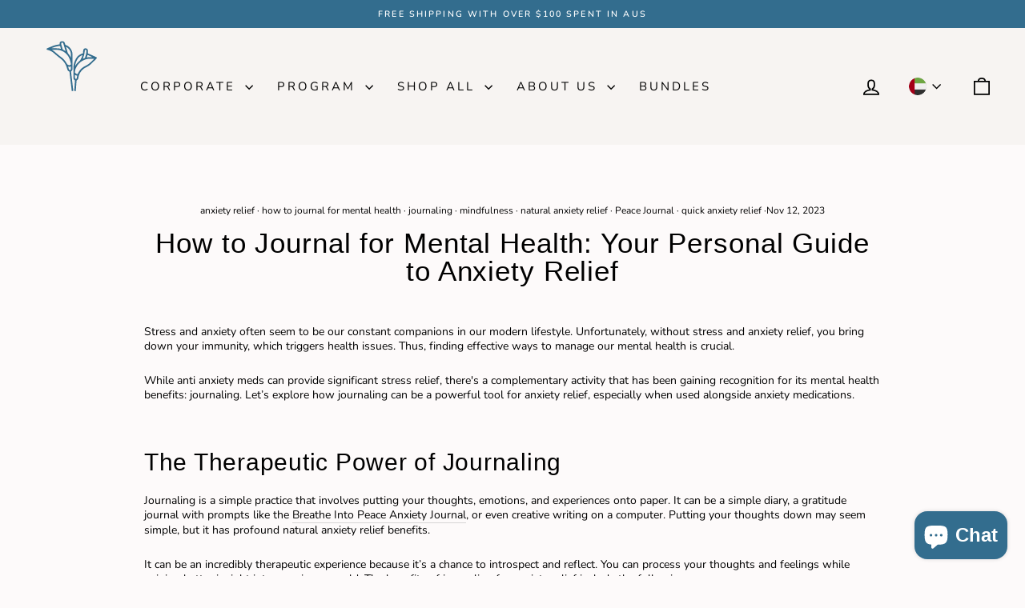

--- FILE ---
content_type: text/html; charset=utf-8
request_url: https://breatheintopeace.com/en-ae/blogs/mental-health-blog/how-to-journal-for-mental-health-your-personal-guide-to-anxiety-relief
body_size: 42158
content:
<!doctype html>
<html class="no-js" lang="en" dir="ltr">
<head>

  <script type="text/javascript">
    (function(c,l,a,r,i,t,y){
        c[a]=c[a]||function(){(c[a].q=c[a].q||[]).push(arguments)};
        t=l.createElement(r);t.async=1;t.src="https://www.clarity.ms/tag/"+i;
        y=l.getElementsByTagName(r)[0];y.parentNode.insertBefore(t,y);
    })(window, document, "clarity", "script", "o4zhgsxc7u");
</script>
  
  <!-- Google tag (gtag.js) -->
<script async src="https://www.googletagmanager.com/gtag/js?id=G-8RPWSGLL6W"></script>
<script>
  window.dataLayer = window.dataLayer || [];
  function gtag(){dataLayer.push(arguments);}
  gtag('js', new Date());

  gtag('config', 'G-8RPWSGLL6W');
</script>
  <meta charset="utf-8">
  <meta http-equiv="X-UA-Compatible" content="IE=edge,chrome=1">
  <meta name="viewport" content="width=device-width,initial-scale=1">
  <meta name="theme-color" content="#336d8e">
  <link rel="canonical" href="https://breatheintopeace.com/en-ae/blogs/mental-health-blog/how-to-journal-for-mental-health-your-personal-guide-to-anxiety-relief">
  <link rel="preconnect" href="https://cdn.shopify.com" crossorigin>
  <link rel="preconnect" href="https://fonts.shopifycdn.com" crossorigin>
  <link rel="dns-prefetch" href="https://productreviews.shopifycdn.com">
  <link rel="dns-prefetch" href="https://ajax.googleapis.com">
  <link rel="dns-prefetch" href="https://maps.googleapis.com">
  <link rel="dns-prefetch" href="https://maps.gstatic.com"><title>How to Journal for Mental Health: Your Personal Guide to Anxiety Relie
&ndash; Breathe Into Peace
</title>
<meta name="description" content="Stress and anxiety often seem to be our constant companions in our modern lifestyle. Unfortunately, without stress and anxiety relief, you bring down your immunity, which triggers health issues. Thus, finding effective ways to manage our mental health is crucial.  While anti anxiety meds can provide significant stress "><meta property="og:site_name" content="Breathe Into Peace">
  <meta property="og:url" content="https://breatheintopeace.com/en-ae/blogs/mental-health-blog/how-to-journal-for-mental-health-your-personal-guide-to-anxiety-relief">
  <meta property="og:title" content="How to Journal for Mental Health: Your Personal Guide to Anxiety Relief">
  <meta property="og:type" content="article">
  <meta property="og:description" content="Stress and anxiety often seem to be our constant companions in our modern lifestyle. Unfortunately, without stress and anxiety relief, you bring down your immunity, which triggers health issues. Thus, finding effective ways to manage our mental health is crucial. 
While anti anxiety meds can provide significant stress relief, there's a complementary activity that has been gaining recognition for its mental health benefits: journaling. Let’s explore how journaling can be a powerful tool for anxiety relief, especially when used alongside anxiety medications.
The Therapeutic Power of Journaling
Journaling is a simple practice that involves putting your thoughts, emotions, and experiences onto paper. It can be a simple diary, a gratitude journal with prompts like the Breathe Into Peace Anxiety Journal, or even creative writing on a computer. Putting your thoughts down may seem simple, but it has profound natural anxiety relief benefits. 
It can be an incredibly therapeutic experience because it’s a chance to introspect and reflect. You can process your thoughts and feelings while gaining better insight into your inner world. The benefits of journaling for anxiety relief include the following:
1. Stress Relief Through Self-Expression
Journaling provides a safe and private space for self-expression, making it a great complementary panic attack treatment. When you suffer from stress and anxiety, it’s normal to feel embarrassed to share your worries and fears with other people, even those who are close to you. Journaling works because you can unleash your thoughts and emotions without fearing being judged. 
When you don’t bottle up your feelings, it becomes so much easier to confront and manage your anxiety. By writing things down, you can externalize your concerns, making them feel less overwhelming. This writing process helps to clarify your thoughts. Reading through your journals can also help you identify patterns and understand the triggers of your anxiety. All of these are crucial for effective anxiety relief and management.
2. Emotional Regulation and Anxiety Attacks
Anxiety attacks can be overwhelming, leaving you feeling powerless and anxious. Combining journaling with the best meds for anxiety can be particularly effective in managing anxiety attacks. When an attack occurs, reaching for your journal can help ground you in the present moment.
In the middle of a meltdown, thoughts tend to be chaotic and irrational. By staying intentional and taking the time to jot down what you’re going through, you can regain control over the situation. As you become grounded, it can alleviate the intensity of your attack. When you put down your thoughts, you also have a tangible record of your experiences for future reference and reflection.
3. Tracking Medication Progress
If you're taking medicine for anxiety, journaling helps you track your progress. Use your journal to record your medication regimen, including the dosage and any side effects you experience. When it’s in black and white, you can readily share it with your doctor. With factual information, your healthcare provider can ascertain that your panic attack treatment plan is optimized.
Furthermore, journaling allows you to monitor how the medication is affecting your anxiety levels. By keeping a record of your emotional state, it’s easy to identify whether there are improvements or setbacks. With your journal, you and your doctor can make more informed decisions and make adjustments (if necessary) to better address your needs.
Journaling Techniques for Anxiety Relief
Now that we understand the therapeutic power of journaling, let's explore various journaling techniques to help you get started:
1. Daily Gratitude Journal
One of the simplest and most effective techniques for anxiety relief is keeping a daily gratitude journal. Aim to write down three to five things you're thankful for each day. As you become more proficient, you can increase that number. Focusing on positive aspects of your life can shift your mindset. Staying optimistic reduces anxiety by promoting a sense of well-being.
2. Stream-of-Consciousness Writing
Set aside some time each day for stream-of-consciousness writing. If you’re wondering how to do this, it lets your thoughts flow. Keep writing without worrying about structure or even grammar for two minutes a day. This simple activity helps you process your anxieties in a non-judgmental way.
3. Anxiety Journal
Create a dedicated anxiety journal separate from your gratitude journal. You can use this to record your anxiety triggers, symptoms, and coping tools you used. This is beneficial because you gain an understanding of your anxiety patterns. When you know your triggers, you can avoid them, as well as create better strategies for managing them.
4. Visual Journaling
Journaling doesn’t have to be all words. You can put a creative twist to your journaling routine. Include drawings, pictures, and stickers. Try making collages that resonate with your emotions. Visual journaling is a powerful tool for self-expression, helping you explore the most intimate parts of your mind.
Tips for Effective Journaling
If you want to succeed in your journaling practice, below are valuable tips. They will empower you to harness the therapeutic potential of journaling so you can experience anxiety relief. 


 Stay Consistent: Aim to journal regularly, even if it's just a few minutes each day. Consistency builds a strong journaling habit. Once it becomes a habit, it becomes automatic for you to write, so you can reap the benefits of journaling even more.


 Find Your Ideal Time: People have different chronotypes or body clocks. Some are early birds, some are night owls, and some can be blue jays. For the best anxiety relief while journaling, discover when you feel most comfortable and relaxed to write (example: in the morning, work breaks, or before sleep).


 Create a Safe Space: Find a quiet and cozy spot to write without distractions. Avoid high-traffic areas because you’ll get interrupted. It can be a living room alcove, a corner in your bedroom, a sunny porch, etc. 


 Don't Overthink It: Remember that journaling is personal. It’s an unfiltered process where no one is judging you. Don't worry about grammar, spelling, or structure. Instead, free your mind and pour out your thoughts with abandon.


Conclusion
Journaling is a potent tool for anxiety relief that can complement the effectiveness of even the best anxiety medication. By incorporating journaling into your mental health routine, you can develop a better understanding of your anxiety and work towards a more balanced and peaceful state of mind. For the best outcomes, grab a Breathe Into Peace Journal, start writing, and take the first step towards a healthier, happier you.
"><meta property="og:image" content="http://breatheintopeace.com/cdn/shop/articles/how-to-journal-for-mental-health.jpg?v=1699714877">
    <meta property="og:image:secure_url" content="https://breatheintopeace.com/cdn/shop/articles/how-to-journal-for-mental-health.jpg?v=1699714877">
    <meta property="og:image:width" content="2250">
    <meta property="og:image:height" content="1500"><meta name="twitter:site" content="@">
  <meta name="twitter:card" content="summary_large_image">
  <meta name="twitter:title" content="How to Journal for Mental Health: Your Personal Guide to Anxiety Relief">
  <meta name="twitter:description" content="Stress and anxiety often seem to be our constant companions in our modern lifestyle. Unfortunately, without stress and anxiety relief, you bring down your immunity, which triggers health issues. Thus, finding effective ways to manage our mental health is crucial. 
While anti anxiety meds can provide significant stress relief, there's a complementary activity that has been gaining recognition for its mental health benefits: journaling. Let’s explore how journaling can be a powerful tool for anxiety relief, especially when used alongside anxiety medications.
The Therapeutic Power of Journaling
Journaling is a simple practice that involves putting your thoughts, emotions, and experiences onto paper. It can be a simple diary, a gratitude journal with prompts like the Breathe Into Peace Anxiety Journal, or even creative writing on a computer. Putting your thoughts down may seem simple, but it has profound natural anxiety relief benefits. 
It can be an incredibly therapeutic experience because it’s a chance to introspect and reflect. You can process your thoughts and feelings while gaining better insight into your inner world. The benefits of journaling for anxiety relief include the following:
1. Stress Relief Through Self-Expression
Journaling provides a safe and private space for self-expression, making it a great complementary panic attack treatment. When you suffer from stress and anxiety, it’s normal to feel embarrassed to share your worries and fears with other people, even those who are close to you. Journaling works because you can unleash your thoughts and emotions without fearing being judged. 
When you don’t bottle up your feelings, it becomes so much easier to confront and manage your anxiety. By writing things down, you can externalize your concerns, making them feel less overwhelming. This writing process helps to clarify your thoughts. Reading through your journals can also help you identify patterns and understand the triggers of your anxiety. All of these are crucial for effective anxiety relief and management.
2. Emotional Regulation and Anxiety Attacks
Anxiety attacks can be overwhelming, leaving you feeling powerless and anxious. Combining journaling with the best meds for anxiety can be particularly effective in managing anxiety attacks. When an attack occurs, reaching for your journal can help ground you in the present moment.
In the middle of a meltdown, thoughts tend to be chaotic and irrational. By staying intentional and taking the time to jot down what you’re going through, you can regain control over the situation. As you become grounded, it can alleviate the intensity of your attack. When you put down your thoughts, you also have a tangible record of your experiences for future reference and reflection.
3. Tracking Medication Progress
If you're taking medicine for anxiety, journaling helps you track your progress. Use your journal to record your medication regimen, including the dosage and any side effects you experience. When it’s in black and white, you can readily share it with your doctor. With factual information, your healthcare provider can ascertain that your panic attack treatment plan is optimized.
Furthermore, journaling allows you to monitor how the medication is affecting your anxiety levels. By keeping a record of your emotional state, it’s easy to identify whether there are improvements or setbacks. With your journal, you and your doctor can make more informed decisions and make adjustments (if necessary) to better address your needs.
Journaling Techniques for Anxiety Relief
Now that we understand the therapeutic power of journaling, let's explore various journaling techniques to help you get started:
1. Daily Gratitude Journal
One of the simplest and most effective techniques for anxiety relief is keeping a daily gratitude journal. Aim to write down three to five things you're thankful for each day. As you become more proficient, you can increase that number. Focusing on positive aspects of your life can shift your mindset. Staying optimistic reduces anxiety by promoting a sense of well-being.
2. Stream-of-Consciousness Writing
Set aside some time each day for stream-of-consciousness writing. If you’re wondering how to do this, it lets your thoughts flow. Keep writing without worrying about structure or even grammar for two minutes a day. This simple activity helps you process your anxieties in a non-judgmental way.
3. Anxiety Journal
Create a dedicated anxiety journal separate from your gratitude journal. You can use this to record your anxiety triggers, symptoms, and coping tools you used. This is beneficial because you gain an understanding of your anxiety patterns. When you know your triggers, you can avoid them, as well as create better strategies for managing them.
4. Visual Journaling
Journaling doesn’t have to be all words. You can put a creative twist to your journaling routine. Include drawings, pictures, and stickers. Try making collages that resonate with your emotions. Visual journaling is a powerful tool for self-expression, helping you explore the most intimate parts of your mind.
Tips for Effective Journaling
If you want to succeed in your journaling practice, below are valuable tips. They will empower you to harness the therapeutic potential of journaling so you can experience anxiety relief. 


 Stay Consistent: Aim to journal regularly, even if it's just a few minutes each day. Consistency builds a strong journaling habit. Once it becomes a habit, it becomes automatic for you to write, so you can reap the benefits of journaling even more.


 Find Your Ideal Time: People have different chronotypes or body clocks. Some are early birds, some are night owls, and some can be blue jays. For the best anxiety relief while journaling, discover when you feel most comfortable and relaxed to write (example: in the morning, work breaks, or before sleep).


 Create a Safe Space: Find a quiet and cozy spot to write without distractions. Avoid high-traffic areas because you’ll get interrupted. It can be a living room alcove, a corner in your bedroom, a sunny porch, etc. 


 Don't Overthink It: Remember that journaling is personal. It’s an unfiltered process where no one is judging you. Don't worry about grammar, spelling, or structure. Instead, free your mind and pour out your thoughts with abandon.


Conclusion
Journaling is a potent tool for anxiety relief that can complement the effectiveness of even the best anxiety medication. By incorporating journaling into your mental health routine, you can develop a better understanding of your anxiety and work towards a more balanced and peaceful state of mind. For the best outcomes, grab a Breathe Into Peace Journal, start writing, and take the first step towards a healthier, happier you.
">
<style data-shopify>
  @font-face {
  font-family: Nunito;
  font-weight: 400;
  font-style: normal;
  font-display: swap;
  src: url("//breatheintopeace.com/cdn/fonts/nunito/nunito_n4.fc49103dc396b42cae9460289072d384b6c6eb63.woff2") format("woff2"),
       url("//breatheintopeace.com/cdn/fonts/nunito/nunito_n4.5d26d13beeac3116db2479e64986cdeea4c8fbdd.woff") format("woff");
}


  @font-face {
  font-family: Nunito;
  font-weight: 600;
  font-style: normal;
  font-display: swap;
  src: url("//breatheintopeace.com/cdn/fonts/nunito/nunito_n6.1a6c50dce2e2b3b0d31e02dbd9146b5064bea503.woff2") format("woff2"),
       url("//breatheintopeace.com/cdn/fonts/nunito/nunito_n6.6b124f3eac46044b98c99f2feb057208e260962f.woff") format("woff");
}

  @font-face {
  font-family: Nunito;
  font-weight: 400;
  font-style: italic;
  font-display: swap;
  src: url("//breatheintopeace.com/cdn/fonts/nunito/nunito_i4.fd53bf99043ab6c570187ed42d1b49192135de96.woff2") format("woff2"),
       url("//breatheintopeace.com/cdn/fonts/nunito/nunito_i4.cb3876a003a73aaae5363bb3e3e99d45ec598cc6.woff") format("woff");
}

  @font-face {
  font-family: Nunito;
  font-weight: 600;
  font-style: italic;
  font-display: swap;
  src: url("//breatheintopeace.com/cdn/fonts/nunito/nunito_i6.79bb6a51553d3b72598bab76aca3c938e7c6ac54.woff2") format("woff2"),
       url("//breatheintopeace.com/cdn/fonts/nunito/nunito_i6.9ad010b13940d2fa0d660e3029dd144c52772c10.woff") format("woff");
}

</style><link href="//breatheintopeace.com/cdn/shop/t/24/assets/theme.css?v=144125502500612919881724877116" rel="stylesheet" type="text/css" media="all" />
<style data-shopify>:root {
    --typeHeaderPrimary: "system_ui";
    --typeHeaderFallback: -apple-system, 'Segoe UI', Roboto, 'Helvetica Neue', 'Noto Sans', 'Liberation Sans', Arial, sans-serif, 'Apple Color Emoji', 'Segoe UI Emoji', 'Segoe UI Symbol', 'Noto Color Emoji';
    --typeHeaderSize: 35px;
    --typeHeaderWeight: 400;
    --typeHeaderLineHeight: 1;
    --typeHeaderSpacing: 0.025em;

    --typeBasePrimary:Nunito;
    --typeBaseFallback:sans-serif;
    --typeBaseSize: 14px;
    --typeBaseWeight: 400;
    --typeBaseSpacing: 0.0em;
    --typeBaseLineHeight: 1.3;
    --typeBaselineHeightMinus01: 1.2;

    --typeCollectionTitle: 24px;

    --iconWeight: 4px;
    --iconLinecaps: miter;

    
        --buttonRadius: 0;
    

    --colorGridOverlayOpacity: 0.2;
    }

    .placeholder-content {
    background-image: linear-gradient(100deg, #f1f1f1 40%, #e9e9e9 63%, #f1f1f1 79%);
    }</style><link rel="stylesheet" type="text/css" href="//cdn.jsdelivr.net/npm/slick-carousel@1.8.1/slick/slick.css"/>
  <script>
    document.documentElement.className = document.documentElement.className.replace('no-js', 'js');

    window.theme = window.theme || {};
    theme.routes = {
      home: "/en-ae",
      cart: "/en-ae/cart.js",
      cartPage: "/en-ae/cart",
      cartAdd: "/en-ae/cart/add.js",
      cartChange: "/en-ae/cart/change.js",
      search: "/en-ae/search",
      predictiveSearch: "/en-ae/search/suggest"
    };
    theme.strings = {
      soldOut: "Sold Out",
      unavailable: "Unavailable",
      inStockLabel: "In stock, ready to ship",
      oneStockLabel: "Low stock - [count] item left",
      otherStockLabel: "Low stock - [count] items left",
      willNotShipUntil: "Ready to ship [date]",
      willBeInStockAfter: "Back in stock [date]",
      waitingForStock: "Inventory on the way",
      savePrice: "Save [saved_amount]",
      cartEmpty: "Your cart is currently empty.",
      cartTermsConfirmation: "You must agree with the terms and conditions of sales to check out",
      searchCollections: "Collections",
      searchPages: "Pages",
      searchArticles: "Articles",
      productFrom: "from ",
      maxQuantity: "You can only have [quantity] of [title] in your cart."
    };
    theme.settings = {
      cartType: "drawer",
      isCustomerTemplate: false,
      moneyFormat: "Dhs. {{amount}}",
      saveType: "dollar",
      productImageSize: "square",
      productImageCover: true,
      predictiveSearch: true,
      predictiveSearchType: null,
      predictiveSearchVendor: false,
      predictiveSearchPrice: false,
      quickView: false,
      themeName: 'Impulse',
      themeVersion: "7.3.4"
    };
  </script>

  <script>window.performance && window.performance.mark && window.performance.mark('shopify.content_for_header.start');</script><meta name="facebook-domain-verification" content="t2e66ealp4v2olkxu7q8f1tke2aohj">
<meta name="google-site-verification" content="XmyLrnRicGLwwBt2YlI_0tw1Ybl7EcLa4fkAtuzRDos">
<meta id="shopify-digital-wallet" name="shopify-digital-wallet" content="/64196641023/digital_wallets/dialog">
<meta name="shopify-checkout-api-token" content="52572948c11d9b9f6586ae2fba844b38">
<meta id="in-context-paypal-metadata" data-shop-id="64196641023" data-venmo-supported="false" data-environment="production" data-locale="en_US" data-paypal-v4="true" data-currency="AED">
<link rel="alternate" type="application/atom+xml" title="Feed" href="/en-ae/blogs/mental-health-blog.atom" />
<link rel="alternate" hreflang="x-default" href="https://breatheintopeace.com/blogs/mental-health-blog/how-to-journal-for-mental-health-your-personal-guide-to-anxiety-relief">
<link rel="alternate" hreflang="en" href="https://breatheintopeace.com/blogs/mental-health-blog/how-to-journal-for-mental-health-your-personal-guide-to-anxiety-relief">
<link rel="alternate" hreflang="en-CA" href="https://breatheintopeace.com/en-ca/blogs/mental-health-blog/how-to-journal-for-mental-health-your-personal-guide-to-anxiety-relief">
<link rel="alternate" hreflang="en-FR" href="https://breatheintopeace.com/en-fr/blogs/mental-health-blog/how-to-journal-for-mental-health-your-personal-guide-to-anxiety-relief">
<link rel="alternate" hreflang="en-DE" href="https://breatheintopeace.com/en-de/blogs/mental-health-blog/how-to-journal-for-mental-health-your-personal-guide-to-anxiety-relief">
<link rel="alternate" hreflang="en-HK" href="https://breatheintopeace.com/en-hk/blogs/mental-health-blog/how-to-journal-for-mental-health-your-personal-guide-to-anxiety-relief">
<link rel="alternate" hreflang="en-JP" href="https://breatheintopeace.com/en-jp/blogs/mental-health-blog/how-to-journal-for-mental-health-your-personal-guide-to-anxiety-relief">
<link rel="alternate" hreflang="en-NL" href="https://breatheintopeace.com/en-nl/blogs/mental-health-blog/how-to-journal-for-mental-health-your-personal-guide-to-anxiety-relief">
<link rel="alternate" hreflang="en-NZ" href="https://breatheintopeace.com/en-nz/blogs/mental-health-blog/how-to-journal-for-mental-health-your-personal-guide-to-anxiety-relief">
<link rel="alternate" hreflang="en-SG" href="https://breatheintopeace.com/en-sg/blogs/mental-health-blog/how-to-journal-for-mental-health-your-personal-guide-to-anxiety-relief">
<link rel="alternate" hreflang="en-CH" href="https://breatheintopeace.com/en-ch/blogs/mental-health-blog/how-to-journal-for-mental-health-your-personal-guide-to-anxiety-relief">
<link rel="alternate" hreflang="en-TW" href="https://breatheintopeace.com/en-tw/blogs/mental-health-blog/how-to-journal-for-mental-health-your-personal-guide-to-anxiety-relief">
<link rel="alternate" hreflang="en-AE" href="https://breatheintopeace.com/en-ae/blogs/mental-health-blog/how-to-journal-for-mental-health-your-personal-guide-to-anxiety-relief">
<link rel="alternate" hreflang="en-GB" href="https://breatheintopeace.com/en-gb/blogs/mental-health-blog/how-to-journal-for-mental-health-your-personal-guide-to-anxiety-relief">
<link rel="alternate" hreflang="en-US" href="https://breatheintopeace.com/en-us/blogs/mental-health-blog/how-to-journal-for-mental-health-your-personal-guide-to-anxiety-relief">
<script async="async" src="/checkouts/internal/preloads.js?locale=en-AE"></script>
<link rel="preconnect" href="https://shop.app" crossorigin="anonymous">
<script async="async" src="https://shop.app/checkouts/internal/preloads.js?locale=en-AE&shop_id=64196641023" crossorigin="anonymous"></script>
<script id="apple-pay-shop-capabilities" type="application/json">{"shopId":64196641023,"countryCode":"AU","currencyCode":"AED","merchantCapabilities":["supports3DS"],"merchantId":"gid:\/\/shopify\/Shop\/64196641023","merchantName":"Breathe Into Peace","requiredBillingContactFields":["postalAddress","email","phone"],"requiredShippingContactFields":["postalAddress","email","phone"],"shippingType":"shipping","supportedNetworks":["visa","masterCard","amex","jcb"],"total":{"type":"pending","label":"Breathe Into Peace","amount":"1.00"},"shopifyPaymentsEnabled":true,"supportsSubscriptions":true}</script>
<script id="shopify-features" type="application/json">{"accessToken":"52572948c11d9b9f6586ae2fba844b38","betas":["rich-media-storefront-analytics"],"domain":"breatheintopeace.com","predictiveSearch":true,"shopId":64196641023,"locale":"en"}</script>
<script>var Shopify = Shopify || {};
Shopify.shop = "breathe-in-peace.myshopify.com";
Shopify.locale = "en";
Shopify.currency = {"active":"AED","rate":"2.5832112"};
Shopify.country = "AE";
Shopify.theme = {"name":"APTIO Marketing Redo ","id":144539025663,"schema_name":"Impulse","schema_version":"7.3.4","theme_store_id":857,"role":"main"};
Shopify.theme.handle = "null";
Shopify.theme.style = {"id":null,"handle":null};
Shopify.cdnHost = "breatheintopeace.com/cdn";
Shopify.routes = Shopify.routes || {};
Shopify.routes.root = "/en-ae/";</script>
<script type="module">!function(o){(o.Shopify=o.Shopify||{}).modules=!0}(window);</script>
<script>!function(o){function n(){var o=[];function n(){o.push(Array.prototype.slice.apply(arguments))}return n.q=o,n}var t=o.Shopify=o.Shopify||{};t.loadFeatures=n(),t.autoloadFeatures=n()}(window);</script>
<script>
  window.ShopifyPay = window.ShopifyPay || {};
  window.ShopifyPay.apiHost = "shop.app\/pay";
  window.ShopifyPay.redirectState = null;
</script>
<script id="shop-js-analytics" type="application/json">{"pageType":"article"}</script>
<script defer="defer" async type="module" src="//breatheintopeace.com/cdn/shopifycloud/shop-js/modules/v2/client.init-shop-cart-sync_BT-GjEfc.en.esm.js"></script>
<script defer="defer" async type="module" src="//breatheintopeace.com/cdn/shopifycloud/shop-js/modules/v2/chunk.common_D58fp_Oc.esm.js"></script>
<script defer="defer" async type="module" src="//breatheintopeace.com/cdn/shopifycloud/shop-js/modules/v2/chunk.modal_xMitdFEc.esm.js"></script>
<script type="module">
  await import("//breatheintopeace.com/cdn/shopifycloud/shop-js/modules/v2/client.init-shop-cart-sync_BT-GjEfc.en.esm.js");
await import("//breatheintopeace.com/cdn/shopifycloud/shop-js/modules/v2/chunk.common_D58fp_Oc.esm.js");
await import("//breatheintopeace.com/cdn/shopifycloud/shop-js/modules/v2/chunk.modal_xMitdFEc.esm.js");

  window.Shopify.SignInWithShop?.initShopCartSync?.({"fedCMEnabled":true,"windoidEnabled":true});

</script>
<script>
  window.Shopify = window.Shopify || {};
  if (!window.Shopify.featureAssets) window.Shopify.featureAssets = {};
  window.Shopify.featureAssets['shop-js'] = {"shop-cart-sync":["modules/v2/client.shop-cart-sync_DZOKe7Ll.en.esm.js","modules/v2/chunk.common_D58fp_Oc.esm.js","modules/v2/chunk.modal_xMitdFEc.esm.js"],"init-fed-cm":["modules/v2/client.init-fed-cm_B6oLuCjv.en.esm.js","modules/v2/chunk.common_D58fp_Oc.esm.js","modules/v2/chunk.modal_xMitdFEc.esm.js"],"shop-cash-offers":["modules/v2/client.shop-cash-offers_D2sdYoxE.en.esm.js","modules/v2/chunk.common_D58fp_Oc.esm.js","modules/v2/chunk.modal_xMitdFEc.esm.js"],"shop-login-button":["modules/v2/client.shop-login-button_QeVjl5Y3.en.esm.js","modules/v2/chunk.common_D58fp_Oc.esm.js","modules/v2/chunk.modal_xMitdFEc.esm.js"],"pay-button":["modules/v2/client.pay-button_DXTOsIq6.en.esm.js","modules/v2/chunk.common_D58fp_Oc.esm.js","modules/v2/chunk.modal_xMitdFEc.esm.js"],"shop-button":["modules/v2/client.shop-button_DQZHx9pm.en.esm.js","modules/v2/chunk.common_D58fp_Oc.esm.js","modules/v2/chunk.modal_xMitdFEc.esm.js"],"avatar":["modules/v2/client.avatar_BTnouDA3.en.esm.js"],"init-windoid":["modules/v2/client.init-windoid_CR1B-cfM.en.esm.js","modules/v2/chunk.common_D58fp_Oc.esm.js","modules/v2/chunk.modal_xMitdFEc.esm.js"],"init-shop-for-new-customer-accounts":["modules/v2/client.init-shop-for-new-customer-accounts_C_vY_xzh.en.esm.js","modules/v2/client.shop-login-button_QeVjl5Y3.en.esm.js","modules/v2/chunk.common_D58fp_Oc.esm.js","modules/v2/chunk.modal_xMitdFEc.esm.js"],"init-shop-email-lookup-coordinator":["modules/v2/client.init-shop-email-lookup-coordinator_BI7n9ZSv.en.esm.js","modules/v2/chunk.common_D58fp_Oc.esm.js","modules/v2/chunk.modal_xMitdFEc.esm.js"],"init-shop-cart-sync":["modules/v2/client.init-shop-cart-sync_BT-GjEfc.en.esm.js","modules/v2/chunk.common_D58fp_Oc.esm.js","modules/v2/chunk.modal_xMitdFEc.esm.js"],"shop-toast-manager":["modules/v2/client.shop-toast-manager_DiYdP3xc.en.esm.js","modules/v2/chunk.common_D58fp_Oc.esm.js","modules/v2/chunk.modal_xMitdFEc.esm.js"],"init-customer-accounts":["modules/v2/client.init-customer-accounts_D9ZNqS-Q.en.esm.js","modules/v2/client.shop-login-button_QeVjl5Y3.en.esm.js","modules/v2/chunk.common_D58fp_Oc.esm.js","modules/v2/chunk.modal_xMitdFEc.esm.js"],"init-customer-accounts-sign-up":["modules/v2/client.init-customer-accounts-sign-up_iGw4briv.en.esm.js","modules/v2/client.shop-login-button_QeVjl5Y3.en.esm.js","modules/v2/chunk.common_D58fp_Oc.esm.js","modules/v2/chunk.modal_xMitdFEc.esm.js"],"shop-follow-button":["modules/v2/client.shop-follow-button_CqMgW2wH.en.esm.js","modules/v2/chunk.common_D58fp_Oc.esm.js","modules/v2/chunk.modal_xMitdFEc.esm.js"],"checkout-modal":["modules/v2/client.checkout-modal_xHeaAweL.en.esm.js","modules/v2/chunk.common_D58fp_Oc.esm.js","modules/v2/chunk.modal_xMitdFEc.esm.js"],"shop-login":["modules/v2/client.shop-login_D91U-Q7h.en.esm.js","modules/v2/chunk.common_D58fp_Oc.esm.js","modules/v2/chunk.modal_xMitdFEc.esm.js"],"lead-capture":["modules/v2/client.lead-capture_BJmE1dJe.en.esm.js","modules/v2/chunk.common_D58fp_Oc.esm.js","modules/v2/chunk.modal_xMitdFEc.esm.js"],"payment-terms":["modules/v2/client.payment-terms_Ci9AEqFq.en.esm.js","modules/v2/chunk.common_D58fp_Oc.esm.js","modules/v2/chunk.modal_xMitdFEc.esm.js"]};
</script>
<script>(function() {
  var isLoaded = false;
  function asyncLoad() {
    if (isLoaded) return;
    isLoaded = true;
    var urls = ["https:\/\/loox.io\/widget\/VkZOrA7vf6\/loox.1665023783608.js?shop=breathe-in-peace.myshopify.com","https:\/\/cdn.nfcube.com\/instafeed-7f146130894d9a89d56fd4c816bc1708.js?shop=breathe-in-peace.myshopify.com","https:\/\/static.klaviyo.com\/onsite\/js\/klaviyo.js?company_id=S9h5N9\u0026shop=breathe-in-peace.myshopify.com","https:\/\/static.klaviyo.com\/onsite\/js\/klaviyo.js?company_id=Xk7EDj\u0026shop=breathe-in-peace.myshopify.com","https:\/\/widgets.automizely.com\/loyalty\/v1\/main.js?connection_id=9f019bd31a23435ebebe4f36b6b8c189\u0026mapped_org_id=dc4a8997792e60f4f1f84d66289da7f5_v1\u0026shop=breathe-in-peace.myshopify.com","https:\/\/d1639lhkj5l89m.cloudfront.net\/js\/storefront\/uppromote.js?shop=breathe-in-peace.myshopify.com"];
    for (var i = 0; i < urls.length; i++) {
      var s = document.createElement('script');
      s.type = 'text/javascript';
      s.async = true;
      s.src = urls[i];
      var x = document.getElementsByTagName('script')[0];
      x.parentNode.insertBefore(s, x);
    }
  };
  if(window.attachEvent) {
    window.attachEvent('onload', asyncLoad);
  } else {
    window.addEventListener('load', asyncLoad, false);
  }
})();</script>
<script id="__st">var __st={"a":64196641023,"offset":39600,"reqid":"f0a4e9a7-6684-41b5-b3a2-2bcc72cf9d91-1769362934","pageurl":"breatheintopeace.com\/en-ae\/blogs\/mental-health-blog\/how-to-journal-for-mental-health-your-personal-guide-to-anxiety-relief","s":"articles-589464600831","u":"4602d3730432","p":"article","rtyp":"article","rid":589464600831};</script>
<script>window.ShopifyPaypalV4VisibilityTracking = true;</script>
<script id="captcha-bootstrap">!function(){'use strict';const t='contact',e='account',n='new_comment',o=[[t,t],['blogs',n],['comments',n],[t,'customer']],c=[[e,'customer_login'],[e,'guest_login'],[e,'recover_customer_password'],[e,'create_customer']],r=t=>t.map((([t,e])=>`form[action*='/${t}']:not([data-nocaptcha='true']) input[name='form_type'][value='${e}']`)).join(','),a=t=>()=>t?[...document.querySelectorAll(t)].map((t=>t.form)):[];function s(){const t=[...o],e=r(t);return a(e)}const i='password',u='form_key',d=['recaptcha-v3-token','g-recaptcha-response','h-captcha-response',i],f=()=>{try{return window.sessionStorage}catch{return}},m='__shopify_v',_=t=>t.elements[u];function p(t,e,n=!1){try{const o=window.sessionStorage,c=JSON.parse(o.getItem(e)),{data:r}=function(t){const{data:e,action:n}=t;return t[m]||n?{data:e,action:n}:{data:t,action:n}}(c);for(const[e,n]of Object.entries(r))t.elements[e]&&(t.elements[e].value=n);n&&o.removeItem(e)}catch(o){console.error('form repopulation failed',{error:o})}}const l='form_type',E='cptcha';function T(t){t.dataset[E]=!0}const w=window,h=w.document,L='Shopify',v='ce_forms',y='captcha';let A=!1;((t,e)=>{const n=(g='f06e6c50-85a8-45c8-87d0-21a2b65856fe',I='https://cdn.shopify.com/shopifycloud/storefront-forms-hcaptcha/ce_storefront_forms_captcha_hcaptcha.v1.5.2.iife.js',D={infoText:'Protected by hCaptcha',privacyText:'Privacy',termsText:'Terms'},(t,e,n)=>{const o=w[L][v],c=o.bindForm;if(c)return c(t,g,e,D).then(n);var r;o.q.push([[t,g,e,D],n]),r=I,A||(h.body.append(Object.assign(h.createElement('script'),{id:'captcha-provider',async:!0,src:r})),A=!0)});var g,I,D;w[L]=w[L]||{},w[L][v]=w[L][v]||{},w[L][v].q=[],w[L][y]=w[L][y]||{},w[L][y].protect=function(t,e){n(t,void 0,e),T(t)},Object.freeze(w[L][y]),function(t,e,n,w,h,L){const[v,y,A,g]=function(t,e,n){const i=e?o:[],u=t?c:[],d=[...i,...u],f=r(d),m=r(i),_=r(d.filter((([t,e])=>n.includes(e))));return[a(f),a(m),a(_),s()]}(w,h,L),I=t=>{const e=t.target;return e instanceof HTMLFormElement?e:e&&e.form},D=t=>v().includes(t);t.addEventListener('submit',(t=>{const e=I(t);if(!e)return;const n=D(e)&&!e.dataset.hcaptchaBound&&!e.dataset.recaptchaBound,o=_(e),c=g().includes(e)&&(!o||!o.value);(n||c)&&t.preventDefault(),c&&!n&&(function(t){try{if(!f())return;!function(t){const e=f();if(!e)return;const n=_(t);if(!n)return;const o=n.value;o&&e.removeItem(o)}(t);const e=Array.from(Array(32),(()=>Math.random().toString(36)[2])).join('');!function(t,e){_(t)||t.append(Object.assign(document.createElement('input'),{type:'hidden',name:u})),t.elements[u].value=e}(t,e),function(t,e){const n=f();if(!n)return;const o=[...t.querySelectorAll(`input[type='${i}']`)].map((({name:t})=>t)),c=[...d,...o],r={};for(const[a,s]of new FormData(t).entries())c.includes(a)||(r[a]=s);n.setItem(e,JSON.stringify({[m]:1,action:t.action,data:r}))}(t,e)}catch(e){console.error('failed to persist form',e)}}(e),e.submit())}));const S=(t,e)=>{t&&!t.dataset[E]&&(n(t,e.some((e=>e===t))),T(t))};for(const o of['focusin','change'])t.addEventListener(o,(t=>{const e=I(t);D(e)&&S(e,y())}));const B=e.get('form_key'),M=e.get(l),P=B&&M;t.addEventListener('DOMContentLoaded',(()=>{const t=y();if(P)for(const e of t)e.elements[l].value===M&&p(e,B);[...new Set([...A(),...v().filter((t=>'true'===t.dataset.shopifyCaptcha))])].forEach((e=>S(e,t)))}))}(h,new URLSearchParams(w.location.search),n,t,e,['guest_login'])})(!0,!0)}();</script>
<script integrity="sha256-4kQ18oKyAcykRKYeNunJcIwy7WH5gtpwJnB7kiuLZ1E=" data-source-attribution="shopify.loadfeatures" defer="defer" src="//breatheintopeace.com/cdn/shopifycloud/storefront/assets/storefront/load_feature-a0a9edcb.js" crossorigin="anonymous"></script>
<script crossorigin="anonymous" defer="defer" src="//breatheintopeace.com/cdn/shopifycloud/storefront/assets/shopify_pay/storefront-65b4c6d7.js?v=20250812"></script>
<script data-source-attribution="shopify.dynamic_checkout.dynamic.init">var Shopify=Shopify||{};Shopify.PaymentButton=Shopify.PaymentButton||{isStorefrontPortableWallets:!0,init:function(){window.Shopify.PaymentButton.init=function(){};var t=document.createElement("script");t.src="https://breatheintopeace.com/cdn/shopifycloud/portable-wallets/latest/portable-wallets.en.js",t.type="module",document.head.appendChild(t)}};
</script>
<script data-source-attribution="shopify.dynamic_checkout.buyer_consent">
  function portableWalletsHideBuyerConsent(e){var t=document.getElementById("shopify-buyer-consent"),n=document.getElementById("shopify-subscription-policy-button");t&&n&&(t.classList.add("hidden"),t.setAttribute("aria-hidden","true"),n.removeEventListener("click",e))}function portableWalletsShowBuyerConsent(e){var t=document.getElementById("shopify-buyer-consent"),n=document.getElementById("shopify-subscription-policy-button");t&&n&&(t.classList.remove("hidden"),t.removeAttribute("aria-hidden"),n.addEventListener("click",e))}window.Shopify?.PaymentButton&&(window.Shopify.PaymentButton.hideBuyerConsent=portableWalletsHideBuyerConsent,window.Shopify.PaymentButton.showBuyerConsent=portableWalletsShowBuyerConsent);
</script>
<script data-source-attribution="shopify.dynamic_checkout.cart.bootstrap">document.addEventListener("DOMContentLoaded",(function(){function t(){return document.querySelector("shopify-accelerated-checkout-cart, shopify-accelerated-checkout")}if(t())Shopify.PaymentButton.init();else{new MutationObserver((function(e,n){t()&&(Shopify.PaymentButton.init(),n.disconnect())})).observe(document.body,{childList:!0,subtree:!0})}}));
</script>
<link id="shopify-accelerated-checkout-styles" rel="stylesheet" media="screen" href="https://breatheintopeace.com/cdn/shopifycloud/portable-wallets/latest/accelerated-checkout-backwards-compat.css" crossorigin="anonymous">
<style id="shopify-accelerated-checkout-cart">
        #shopify-buyer-consent {
  margin-top: 1em;
  display: inline-block;
  width: 100%;
}

#shopify-buyer-consent.hidden {
  display: none;
}

#shopify-subscription-policy-button {
  background: none;
  border: none;
  padding: 0;
  text-decoration: underline;
  font-size: inherit;
  cursor: pointer;
}

#shopify-subscription-policy-button::before {
  box-shadow: none;
}

      </style>

<script>window.performance && window.performance.mark && window.performance.mark('shopify.content_for_header.end');</script>

  <script src="//breatheintopeace.com/cdn/shop/t/24/assets/vendor-scripts-v11.js" defer="defer"></script><link rel="stylesheet" href="//breatheintopeace.com/cdn/shop/t/24/assets/country-flags.css"><script src="//breatheintopeace.com/cdn/shop/t/24/assets/theme.js?v=137436199022560166481724877116" defer="defer"></script>

	<script>var loox_global_hash = '1762394528662';</script><script>var loox_pop_active = true;var loox_pop_display = {"home_page":true,"product_page":true,"cart_page":true,"other_pages":true};</script><style>.loox-reviews-default { max-width: 1200px; margin: 0 auto; }.loox-rating .loox-icon { color:#f7bf07; }
:root { --lxs-rating-icon-color: #f7bf07; }</style>

            
            
            
            
            <style>
            @media only screen and (min-width: 749px) {
            #bss-map-popup {
                bottom: 6px;
                right: 5px;
            }
        }
            @media only screen and (max-width: 749px) {
            #bss-map-popup {
                bottom: 6px;
                right: 5px;
            }
        }
            </style>
            <div id="bss-background" style="width:100%;
            top:0;
            left:0;
            display:none;
            position:fixed;
            background-color:#313131;
            z-index: 1000;
            height: 100%;
            ">
                
                    <div style="height: 100vh;width: 100%;" id="store-locator-page-parent">
                        <div id="store-locator-page" style="display: none; position: absolute; right: 0; left: 0;top: 20px;max-width: 2000px;
                        margin-left: 50px;
                        margin-right: 50px;
                        margin-top: 20px;
                        background: white;
                        ">
                        <div
                          style="width: 96%; margin: auto; margin-bottom: 20px; border: 2px solid #cccccc85; display: flex; flex-wrap: wrap; justify-content: space-between; padding: 10px 0px;">
                          <div style="display: grid; margin: auto; margin-top: 10px; margin-bottom: 10px; flex-grow: 0.5;">
                            <div id="bss-wrapper-input" style="display: flex;"><input type="text" id="bss-search-input" style="width: 100%;"
                                placeholder="Enter your location" />
                              <div id="bss-select-search-option" style="display: inline-flex;"></div>
                            </div> <i style="margin: auto;"> <span id="bss-numbers-of-stores"></span></i>
                          </div>
                          <div id="bss-wrapper-radius" style="display: flex; margin-bottom: 15px;"><label
                              style="font-weight: bold; margin: auto; margin-right: 10px;">Radius</label><input type="range" min="0"
                              max="100" value="50" id="bss-radius-filter" style="padding-left: 0px; padding-right: 0px;" />
                            <div id="bss-wrapper-radius-value" style="margin: auto; display: flex; margin-left: 10px;"><span
                                id="bss-radius-value"> 50 </span><span id="bss-unit" style="margin-left: 3px;"></span></div>
                          </div>
                          <div id="bss-btn-wrapper" style="display: flex; margin: 10px auto;"><button
                              style="margin-bottom: 15px; font-weight: bold; color: white;max-height: 45px; background-color: #656565; border: 1px solid #656565; border-radius: 4px; padding: 7px 50px;"
                              id="bss-search-btn">Search</button></div>
                          <div id="bss-wrapper-tag" style="display: flex; margin: auto; width: 88%;"><label
                              style="font-weight: bold; margin: auto; margin-right: 10px; width: 10%;">Tag</label>
                            <div id="bss-filter-tag-wrapper">
                              <div id="bss-filter-tag"></div>
                            </div>
                          </div>
                          <div id="bss-wrapper-country" style="display: flex; margin: auto; width: 88%;"><label
                              style="font-weight: bold; margin: auto; margin-right: 10px; width: 10%;">Filter by country</label>
                            <div id="bss-filter-country-wrapper">
                              <div id="bss-filter-country" style="display: inline-flex;"></div>
                            </div>
                          </div>
                        </div>
                        <div id="bss-tab-wrapper">
                          <div id="bss-list-btn" class="bss-bg-grey" onclick="showListStore()">List</div>
                          <div id="bss-map-btn" onclick="showMap()">Map</div>
                        </div>
                        <div style="position: relative; width: 96%; margin: auto; border: 2px solid #cccccc85;"><span id="bss-location-btn"
                            onclick="findLocation()">Find my location</span>
                          <div id="bss-map-wrapper" class="bss-map-wrapper-hidden" style="width: 100%; height: 75vh; position: relative;">
                          </div>
                          <div id="bss-map-search-box"
                            style="position: absolute; width: 300px; height: 65vh; right: 60px; top: 50px; z-index: 1; border: solid 2px #656565; background-color: whitesmoke;">
                            <div
                              style="color: white; font-size: 16px; text-align: center; font-weight: bold; background-color: #656565; padding: 10px 0px;"
                              id="bss-search-result-title">Stores</div>
                            <div style="border-top: solid 1px #656565; position: relative; height: 60vh; overflow: auto;">
                              <div style="padding: 10px;" id="bss-search-result"></div>
                            </div>
                          </div>
                        </div>
                      </div>
                    </div>
            </div>
            <div id="bss-map-popup" onclick="toggle_popup()" style="
                border-color: transparent #ff7f50;
                border-radius: 50%;
                box-shadow: 0 2px 4px 0 rgb(0 0 0 / 26%);
                cursor:pointer;
                position:fixed;
                z-index:9995;
                height:60px;
                width:60px;
                "> <span class="Polaris-Thumbnail Polaris-Thumbnail--sizeMedium"> <img id="icon-map" src="https://https://store-locator.bsscommerce.com/image/location-pin.svg" style="max-width: 100%;height: 70px;" alt="Marker" class="Polaris-Thumbnail__Image"></span> </div>
            <script>
                var show_search_bar = 0
                var template = 4
                let layout = 1
                if(show_search_bar == 0) {
                    if (template == 3) {
                        document.getElementById('store-locator-page').firstElementChild.style.display = "none"
                        document.getElementById('bss-map-wrapper').style.height = "90vh"
                        document.getElementById('bss-map-search-box').lastElementChild.style.height = "80vh"
                        if (layout == 1) {
                            document.getElementById('bss-map-search-box').style.height = "85vh"
                        } else {
                            document.getElementById('bss-map-search-box').style.height = "90vh"
                            document.getElementById('bss-map-search-box').style.left = "5px"
                        }
                    } else if (template == 1) {
                        document.getElementById('bss-map-search-box').firstElementChild.style.display = "none"
                        document.getElementsByClassName('bss-map-filter')[0].style.display = "none"
                    } else if (template == 2) {
                        document.getElementById('bss-map-search-box').firstElementChild.style.display = "none"
                        document.getElementsByClassName('bss-map-filter')[0].style.display = "none"
                        if (layout == 1) {
                            document.getElementById('bss-map-search-box').style.height = "85vh"
                            document.getElementsByClassName('bss-list-store')[0].style.height = "90%"
                        }
                    } else if (template == 4) {
                        document.getElementById('store-locator-page').firstElementChild.style.display = "none"
                        document.getElementById('bss-map-wrapper').style.height = "90vh"
                        if (layout == 1) {
                            document.getElementById('bss-map-search-box').style.height = "80vh"
                            document.getElementById('bss-map-search-box').lastElementChild.style.height = "70vh"
                        } else {
                            document.getElementById('bss-map-search-box').style.height = "90vh"
                            document.getElementById('bss-map-search-box').lastElementChild.style.height = "80vh"
                        }
                    }
                }
            function toggle_popup() {
            if(document.getElementById('bss-background').style.display === "none") {
                document.getElementById('bss-background').style.display = "block";
            } else {
                document.getElementById('bss-background').style.display = "none";
            }
            }

            </script>
            
            

              <script>
              function fn(){
                if (typeof BSS_SL.configData == 'undefined') {
                    if(window.location.pathname == '/pages/store-locator'){
                        document.getElementById("PageContainer").remove();
                    }
                }
              }
            if (document.readyState === "complete" || document.readyState === "interactive") {
                setTimeout(fn, 1);
            } else {
            document.addEventListener("DOMContentLoaded", fn);
            }

          </script>
        
        
            <script id="bss-store-locator-cluster" src='https://developers.google.com/maps/documentation/javascript/examples/markerclusterer/markerclusterer.js'></script>
        

<script src="https://www.google.com/recaptcha/api.js?onload=onloadCallback&render=explicit" async defer></script>
<!-- BEGIN app block: shopify://apps/klaviyo-email-marketing-sms/blocks/klaviyo-onsite-embed/2632fe16-c075-4321-a88b-50b567f42507 -->












  <script async src="https://static.klaviyo.com/onsite/js/Xk7EDj/klaviyo.js?company_id=Xk7EDj"></script>
  <script>!function(){if(!window.klaviyo){window._klOnsite=window._klOnsite||[];try{window.klaviyo=new Proxy({},{get:function(n,i){return"push"===i?function(){var n;(n=window._klOnsite).push.apply(n,arguments)}:function(){for(var n=arguments.length,o=new Array(n),w=0;w<n;w++)o[w]=arguments[w];var t="function"==typeof o[o.length-1]?o.pop():void 0,e=new Promise((function(n){window._klOnsite.push([i].concat(o,[function(i){t&&t(i),n(i)}]))}));return e}}})}catch(n){window.klaviyo=window.klaviyo||[],window.klaviyo.push=function(){var n;(n=window._klOnsite).push.apply(n,arguments)}}}}();</script>

  




  <script>
    window.klaviyoReviewsProductDesignMode = false
  </script>







<!-- END app block --><script src="https://cdn.shopify.com/extensions/e8878072-2f6b-4e89-8082-94b04320908d/inbox-1254/assets/inbox-chat-loader.js" type="text/javascript" defer="defer"></script>
<link href="https://monorail-edge.shopifysvc.com" rel="dns-prefetch">
<script>(function(){if ("sendBeacon" in navigator && "performance" in window) {try {var session_token_from_headers = performance.getEntriesByType('navigation')[0].serverTiming.find(x => x.name == '_s').description;} catch {var session_token_from_headers = undefined;}var session_cookie_matches = document.cookie.match(/_shopify_s=([^;]*)/);var session_token_from_cookie = session_cookie_matches && session_cookie_matches.length === 2 ? session_cookie_matches[1] : "";var session_token = session_token_from_headers || session_token_from_cookie || "";function handle_abandonment_event(e) {var entries = performance.getEntries().filter(function(entry) {return /monorail-edge.shopifysvc.com/.test(entry.name);});if (!window.abandonment_tracked && entries.length === 0) {window.abandonment_tracked = true;var currentMs = Date.now();var navigation_start = performance.timing.navigationStart;var payload = {shop_id: 64196641023,url: window.location.href,navigation_start,duration: currentMs - navigation_start,session_token,page_type: "article"};window.navigator.sendBeacon("https://monorail-edge.shopifysvc.com/v1/produce", JSON.stringify({schema_id: "online_store_buyer_site_abandonment/1.1",payload: payload,metadata: {event_created_at_ms: currentMs,event_sent_at_ms: currentMs}}));}}window.addEventListener('pagehide', handle_abandonment_event);}}());</script>
<script id="web-pixels-manager-setup">(function e(e,d,r,n,o){if(void 0===o&&(o={}),!Boolean(null===(a=null===(i=window.Shopify)||void 0===i?void 0:i.analytics)||void 0===a?void 0:a.replayQueue)){var i,a;window.Shopify=window.Shopify||{};var t=window.Shopify;t.analytics=t.analytics||{};var s=t.analytics;s.replayQueue=[],s.publish=function(e,d,r){return s.replayQueue.push([e,d,r]),!0};try{self.performance.mark("wpm:start")}catch(e){}var l=function(){var e={modern:/Edge?\/(1{2}[4-9]|1[2-9]\d|[2-9]\d{2}|\d{4,})\.\d+(\.\d+|)|Firefox\/(1{2}[4-9]|1[2-9]\d|[2-9]\d{2}|\d{4,})\.\d+(\.\d+|)|Chrom(ium|e)\/(9{2}|\d{3,})\.\d+(\.\d+|)|(Maci|X1{2}).+ Version\/(15\.\d+|(1[6-9]|[2-9]\d|\d{3,})\.\d+)([,.]\d+|)( \(\w+\)|)( Mobile\/\w+|) Safari\/|Chrome.+OPR\/(9{2}|\d{3,})\.\d+\.\d+|(CPU[ +]OS|iPhone[ +]OS|CPU[ +]iPhone|CPU IPhone OS|CPU iPad OS)[ +]+(15[._]\d+|(1[6-9]|[2-9]\d|\d{3,})[._]\d+)([._]\d+|)|Android:?[ /-](13[3-9]|1[4-9]\d|[2-9]\d{2}|\d{4,})(\.\d+|)(\.\d+|)|Android.+Firefox\/(13[5-9]|1[4-9]\d|[2-9]\d{2}|\d{4,})\.\d+(\.\d+|)|Android.+Chrom(ium|e)\/(13[3-9]|1[4-9]\d|[2-9]\d{2}|\d{4,})\.\d+(\.\d+|)|SamsungBrowser\/([2-9]\d|\d{3,})\.\d+/,legacy:/Edge?\/(1[6-9]|[2-9]\d|\d{3,})\.\d+(\.\d+|)|Firefox\/(5[4-9]|[6-9]\d|\d{3,})\.\d+(\.\d+|)|Chrom(ium|e)\/(5[1-9]|[6-9]\d|\d{3,})\.\d+(\.\d+|)([\d.]+$|.*Safari\/(?![\d.]+ Edge\/[\d.]+$))|(Maci|X1{2}).+ Version\/(10\.\d+|(1[1-9]|[2-9]\d|\d{3,})\.\d+)([,.]\d+|)( \(\w+\)|)( Mobile\/\w+|) Safari\/|Chrome.+OPR\/(3[89]|[4-9]\d|\d{3,})\.\d+\.\d+|(CPU[ +]OS|iPhone[ +]OS|CPU[ +]iPhone|CPU IPhone OS|CPU iPad OS)[ +]+(10[._]\d+|(1[1-9]|[2-9]\d|\d{3,})[._]\d+)([._]\d+|)|Android:?[ /-](13[3-9]|1[4-9]\d|[2-9]\d{2}|\d{4,})(\.\d+|)(\.\d+|)|Mobile Safari.+OPR\/([89]\d|\d{3,})\.\d+\.\d+|Android.+Firefox\/(13[5-9]|1[4-9]\d|[2-9]\d{2}|\d{4,})\.\d+(\.\d+|)|Android.+Chrom(ium|e)\/(13[3-9]|1[4-9]\d|[2-9]\d{2}|\d{4,})\.\d+(\.\d+|)|Android.+(UC? ?Browser|UCWEB|U3)[ /]?(15\.([5-9]|\d{2,})|(1[6-9]|[2-9]\d|\d{3,})\.\d+)\.\d+|SamsungBrowser\/(5\.\d+|([6-9]|\d{2,})\.\d+)|Android.+MQ{2}Browser\/(14(\.(9|\d{2,})|)|(1[5-9]|[2-9]\d|\d{3,})(\.\d+|))(\.\d+|)|K[Aa][Ii]OS\/(3\.\d+|([4-9]|\d{2,})\.\d+)(\.\d+|)/},d=e.modern,r=e.legacy,n=navigator.userAgent;return n.match(d)?"modern":n.match(r)?"legacy":"unknown"}(),u="modern"===l?"modern":"legacy",c=(null!=n?n:{modern:"",legacy:""})[u],f=function(e){return[e.baseUrl,"/wpm","/b",e.hashVersion,"modern"===e.buildTarget?"m":"l",".js"].join("")}({baseUrl:d,hashVersion:r,buildTarget:u}),m=function(e){var d=e.version,r=e.bundleTarget,n=e.surface,o=e.pageUrl,i=e.monorailEndpoint;return{emit:function(e){var a=e.status,t=e.errorMsg,s=(new Date).getTime(),l=JSON.stringify({metadata:{event_sent_at_ms:s},events:[{schema_id:"web_pixels_manager_load/3.1",payload:{version:d,bundle_target:r,page_url:o,status:a,surface:n,error_msg:t},metadata:{event_created_at_ms:s}}]});if(!i)return console&&console.warn&&console.warn("[Web Pixels Manager] No Monorail endpoint provided, skipping logging."),!1;try{return self.navigator.sendBeacon.bind(self.navigator)(i,l)}catch(e){}var u=new XMLHttpRequest;try{return u.open("POST",i,!0),u.setRequestHeader("Content-Type","text/plain"),u.send(l),!0}catch(e){return console&&console.warn&&console.warn("[Web Pixels Manager] Got an unhandled error while logging to Monorail."),!1}}}}({version:r,bundleTarget:l,surface:e.surface,pageUrl:self.location.href,monorailEndpoint:e.monorailEndpoint});try{o.browserTarget=l,function(e){var d=e.src,r=e.async,n=void 0===r||r,o=e.onload,i=e.onerror,a=e.sri,t=e.scriptDataAttributes,s=void 0===t?{}:t,l=document.createElement("script"),u=document.querySelector("head"),c=document.querySelector("body");if(l.async=n,l.src=d,a&&(l.integrity=a,l.crossOrigin="anonymous"),s)for(var f in s)if(Object.prototype.hasOwnProperty.call(s,f))try{l.dataset[f]=s[f]}catch(e){}if(o&&l.addEventListener("load",o),i&&l.addEventListener("error",i),u)u.appendChild(l);else{if(!c)throw new Error("Did not find a head or body element to append the script");c.appendChild(l)}}({src:f,async:!0,onload:function(){if(!function(){var e,d;return Boolean(null===(d=null===(e=window.Shopify)||void 0===e?void 0:e.analytics)||void 0===d?void 0:d.initialized)}()){var d=window.webPixelsManager.init(e)||void 0;if(d){var r=window.Shopify.analytics;r.replayQueue.forEach((function(e){var r=e[0],n=e[1],o=e[2];d.publishCustomEvent(r,n,o)})),r.replayQueue=[],r.publish=d.publishCustomEvent,r.visitor=d.visitor,r.initialized=!0}}},onerror:function(){return m.emit({status:"failed",errorMsg:"".concat(f," has failed to load")})},sri:function(e){var d=/^sha384-[A-Za-z0-9+/=]+$/;return"string"==typeof e&&d.test(e)}(c)?c:"",scriptDataAttributes:o}),m.emit({status:"loading"})}catch(e){m.emit({status:"failed",errorMsg:(null==e?void 0:e.message)||"Unknown error"})}}})({shopId: 64196641023,storefrontBaseUrl: "https://breatheintopeace.com",extensionsBaseUrl: "https://extensions.shopifycdn.com/cdn/shopifycloud/web-pixels-manager",monorailEndpoint: "https://monorail-edge.shopifysvc.com/unstable/produce_batch",surface: "storefront-renderer",enabledBetaFlags: ["2dca8a86"],webPixelsConfigList: [{"id":"954827007","configuration":"{\"hashed_organization_id\":\"dc4a8997792e60f4f1f84d66289da7f5_v1\",\"app_key\":\"breathe-in-peace\",\"allow_collect_personal_data\":\"true\",\"connection_id\":\"9f019bd31a23435ebebe4f36b6b8c189\"}","eventPayloadVersion":"v1","runtimeContext":"STRICT","scriptVersion":"3f0fd3f7354ca64f6bba956935131bea","type":"APP","apiClientId":5362669,"privacyPurposes":["ANALYTICS","MARKETING","SALE_OF_DATA"],"dataSharingAdjustments":{"protectedCustomerApprovalScopes":["read_customer_address","read_customer_email","read_customer_name","read_customer_personal_data","read_customer_phone"]}},{"id":"539525375","configuration":"{\"config\":\"{\\\"pixel_id\\\":\\\"GT-KFGHKHK\\\",\\\"google_tag_ids\\\":[\\\"GT-KFGHKHK\\\"],\\\"target_country\\\":\\\"AU\\\",\\\"gtag_events\\\":[{\\\"type\\\":\\\"view_item\\\",\\\"action_label\\\":\\\"MC-QLR00M54XT\\\"},{\\\"type\\\":\\\"purchase\\\",\\\"action_label\\\":\\\"MC-QLR00M54XT\\\"},{\\\"type\\\":\\\"page_view\\\",\\\"action_label\\\":\\\"MC-QLR00M54XT\\\"}],\\\"enable_monitoring_mode\\\":false}\"}","eventPayloadVersion":"v1","runtimeContext":"OPEN","scriptVersion":"b2a88bafab3e21179ed38636efcd8a93","type":"APP","apiClientId":1780363,"privacyPurposes":[],"dataSharingAdjustments":{"protectedCustomerApprovalScopes":["read_customer_address","read_customer_email","read_customer_name","read_customer_personal_data","read_customer_phone"]}},{"id":"485523711","configuration":"{\"pixelCode\":\"CRTLE2RC77U38SHT5890\"}","eventPayloadVersion":"v1","runtimeContext":"STRICT","scriptVersion":"22e92c2ad45662f435e4801458fb78cc","type":"APP","apiClientId":4383523,"privacyPurposes":["ANALYTICS","MARKETING","SALE_OF_DATA"],"dataSharingAdjustments":{"protectedCustomerApprovalScopes":["read_customer_address","read_customer_email","read_customer_name","read_customer_personal_data","read_customer_phone"]}},{"id":"306315519","configuration":"{\"shopId\":\"163256\",\"env\":\"production\",\"metaData\":\"[]\"}","eventPayloadVersion":"v1","runtimeContext":"STRICT","scriptVersion":"c5d4d7bbb4a4a4292a8a7b5334af7e3d","type":"APP","apiClientId":2773553,"privacyPurposes":[],"dataSharingAdjustments":{"protectedCustomerApprovalScopes":["read_customer_address","read_customer_email","read_customer_name","read_customer_personal_data","read_customer_phone"]}},{"id":"223281407","configuration":"{\"pixel_id\":\"1138173803723033\",\"pixel_type\":\"facebook_pixel\",\"metaapp_system_user_token\":\"-\"}","eventPayloadVersion":"v1","runtimeContext":"OPEN","scriptVersion":"ca16bc87fe92b6042fbaa3acc2fbdaa6","type":"APP","apiClientId":2329312,"privacyPurposes":["ANALYTICS","MARKETING","SALE_OF_DATA"],"dataSharingAdjustments":{"protectedCustomerApprovalScopes":["read_customer_address","read_customer_email","read_customer_name","read_customer_personal_data","read_customer_phone"]}},{"id":"82510079","configuration":"{\"tagID\":\"2612845130039\"}","eventPayloadVersion":"v1","runtimeContext":"STRICT","scriptVersion":"18031546ee651571ed29edbe71a3550b","type":"APP","apiClientId":3009811,"privacyPurposes":["ANALYTICS","MARKETING","SALE_OF_DATA"],"dataSharingAdjustments":{"protectedCustomerApprovalScopes":["read_customer_address","read_customer_email","read_customer_name","read_customer_personal_data","read_customer_phone"]}},{"id":"78479615","eventPayloadVersion":"v1","runtimeContext":"LAX","scriptVersion":"1","type":"CUSTOM","privacyPurposes":["ANALYTICS"],"name":"Google Analytics tag (migrated)"},{"id":"shopify-app-pixel","configuration":"{}","eventPayloadVersion":"v1","runtimeContext":"STRICT","scriptVersion":"0450","apiClientId":"shopify-pixel","type":"APP","privacyPurposes":["ANALYTICS","MARKETING"]},{"id":"shopify-custom-pixel","eventPayloadVersion":"v1","runtimeContext":"LAX","scriptVersion":"0450","apiClientId":"shopify-pixel","type":"CUSTOM","privacyPurposes":["ANALYTICS","MARKETING"]}],isMerchantRequest: false,initData: {"shop":{"name":"Breathe Into Peace","paymentSettings":{"currencyCode":"AUD"},"myshopifyDomain":"breathe-in-peace.myshopify.com","countryCode":"AU","storefrontUrl":"https:\/\/breatheintopeace.com\/en-ae"},"customer":null,"cart":null,"checkout":null,"productVariants":[],"purchasingCompany":null},},"https://breatheintopeace.com/cdn","fcfee988w5aeb613cpc8e4bc33m6693e112",{"modern":"","legacy":""},{"shopId":"64196641023","storefrontBaseUrl":"https:\/\/breatheintopeace.com","extensionBaseUrl":"https:\/\/extensions.shopifycdn.com\/cdn\/shopifycloud\/web-pixels-manager","surface":"storefront-renderer","enabledBetaFlags":"[\"2dca8a86\"]","isMerchantRequest":"false","hashVersion":"fcfee988w5aeb613cpc8e4bc33m6693e112","publish":"custom","events":"[[\"page_viewed\",{}]]"});</script><script>
  window.ShopifyAnalytics = window.ShopifyAnalytics || {};
  window.ShopifyAnalytics.meta = window.ShopifyAnalytics.meta || {};
  window.ShopifyAnalytics.meta.currency = 'AED';
  var meta = {"page":{"pageType":"article","resourceType":"article","resourceId":589464600831,"requestId":"f0a4e9a7-6684-41b5-b3a2-2bcc72cf9d91-1769362934"}};
  for (var attr in meta) {
    window.ShopifyAnalytics.meta[attr] = meta[attr];
  }
</script>
<script class="analytics">
  (function () {
    var customDocumentWrite = function(content) {
      var jquery = null;

      if (window.jQuery) {
        jquery = window.jQuery;
      } else if (window.Checkout && window.Checkout.$) {
        jquery = window.Checkout.$;
      }

      if (jquery) {
        jquery('body').append(content);
      }
    };

    var hasLoggedConversion = function(token) {
      if (token) {
        return document.cookie.indexOf('loggedConversion=' + token) !== -1;
      }
      return false;
    }

    var setCookieIfConversion = function(token) {
      if (token) {
        var twoMonthsFromNow = new Date(Date.now());
        twoMonthsFromNow.setMonth(twoMonthsFromNow.getMonth() + 2);

        document.cookie = 'loggedConversion=' + token + '; expires=' + twoMonthsFromNow;
      }
    }

    var trekkie = window.ShopifyAnalytics.lib = window.trekkie = window.trekkie || [];
    if (trekkie.integrations) {
      return;
    }
    trekkie.methods = [
      'identify',
      'page',
      'ready',
      'track',
      'trackForm',
      'trackLink'
    ];
    trekkie.factory = function(method) {
      return function() {
        var args = Array.prototype.slice.call(arguments);
        args.unshift(method);
        trekkie.push(args);
        return trekkie;
      };
    };
    for (var i = 0; i < trekkie.methods.length; i++) {
      var key = trekkie.methods[i];
      trekkie[key] = trekkie.factory(key);
    }
    trekkie.load = function(config) {
      trekkie.config = config || {};
      trekkie.config.initialDocumentCookie = document.cookie;
      var first = document.getElementsByTagName('script')[0];
      var script = document.createElement('script');
      script.type = 'text/javascript';
      script.onerror = function(e) {
        var scriptFallback = document.createElement('script');
        scriptFallback.type = 'text/javascript';
        scriptFallback.onerror = function(error) {
                var Monorail = {
      produce: function produce(monorailDomain, schemaId, payload) {
        var currentMs = new Date().getTime();
        var event = {
          schema_id: schemaId,
          payload: payload,
          metadata: {
            event_created_at_ms: currentMs,
            event_sent_at_ms: currentMs
          }
        };
        return Monorail.sendRequest("https://" + monorailDomain + "/v1/produce", JSON.stringify(event));
      },
      sendRequest: function sendRequest(endpointUrl, payload) {
        // Try the sendBeacon API
        if (window && window.navigator && typeof window.navigator.sendBeacon === 'function' && typeof window.Blob === 'function' && !Monorail.isIos12()) {
          var blobData = new window.Blob([payload], {
            type: 'text/plain'
          });

          if (window.navigator.sendBeacon(endpointUrl, blobData)) {
            return true;
          } // sendBeacon was not successful

        } // XHR beacon

        var xhr = new XMLHttpRequest();

        try {
          xhr.open('POST', endpointUrl);
          xhr.setRequestHeader('Content-Type', 'text/plain');
          xhr.send(payload);
        } catch (e) {
          console.log(e);
        }

        return false;
      },
      isIos12: function isIos12() {
        return window.navigator.userAgent.lastIndexOf('iPhone; CPU iPhone OS 12_') !== -1 || window.navigator.userAgent.lastIndexOf('iPad; CPU OS 12_') !== -1;
      }
    };
    Monorail.produce('monorail-edge.shopifysvc.com',
      'trekkie_storefront_load_errors/1.1',
      {shop_id: 64196641023,
      theme_id: 144539025663,
      app_name: "storefront",
      context_url: window.location.href,
      source_url: "//breatheintopeace.com/cdn/s/trekkie.storefront.8d95595f799fbf7e1d32231b9a28fd43b70c67d3.min.js"});

        };
        scriptFallback.async = true;
        scriptFallback.src = '//breatheintopeace.com/cdn/s/trekkie.storefront.8d95595f799fbf7e1d32231b9a28fd43b70c67d3.min.js';
        first.parentNode.insertBefore(scriptFallback, first);
      };
      script.async = true;
      script.src = '//breatheintopeace.com/cdn/s/trekkie.storefront.8d95595f799fbf7e1d32231b9a28fd43b70c67d3.min.js';
      first.parentNode.insertBefore(script, first);
    };
    trekkie.load(
      {"Trekkie":{"appName":"storefront","development":false,"defaultAttributes":{"shopId":64196641023,"isMerchantRequest":null,"themeId":144539025663,"themeCityHash":"7023094294013373044","contentLanguage":"en","currency":"AED","eventMetadataId":"8e0dca5a-2843-4037-be52-e7be06442a8a"},"isServerSideCookieWritingEnabled":true,"monorailRegion":"shop_domain","enabledBetaFlags":["65f19447"]},"Session Attribution":{},"S2S":{"facebookCapiEnabled":true,"source":"trekkie-storefront-renderer","apiClientId":580111}}
    );

    var loaded = false;
    trekkie.ready(function() {
      if (loaded) return;
      loaded = true;

      window.ShopifyAnalytics.lib = window.trekkie;

      var originalDocumentWrite = document.write;
      document.write = customDocumentWrite;
      try { window.ShopifyAnalytics.merchantGoogleAnalytics.call(this); } catch(error) {};
      document.write = originalDocumentWrite;

      window.ShopifyAnalytics.lib.page(null,{"pageType":"article","resourceType":"article","resourceId":589464600831,"requestId":"f0a4e9a7-6684-41b5-b3a2-2bcc72cf9d91-1769362934","shopifyEmitted":true});

      var match = window.location.pathname.match(/checkouts\/(.+)\/(thank_you|post_purchase)/)
      var token = match? match[1]: undefined;
      if (!hasLoggedConversion(token)) {
        setCookieIfConversion(token);
        
      }
    });


        var eventsListenerScript = document.createElement('script');
        eventsListenerScript.async = true;
        eventsListenerScript.src = "//breatheintopeace.com/cdn/shopifycloud/storefront/assets/shop_events_listener-3da45d37.js";
        document.getElementsByTagName('head')[0].appendChild(eventsListenerScript);

})();</script>
  <script>
  if (!window.ga || (window.ga && typeof window.ga !== 'function')) {
    window.ga = function ga() {
      (window.ga.q = window.ga.q || []).push(arguments);
      if (window.Shopify && window.Shopify.analytics && typeof window.Shopify.analytics.publish === 'function') {
        window.Shopify.analytics.publish("ga_stub_called", {}, {sendTo: "google_osp_migration"});
      }
      console.error("Shopify's Google Analytics stub called with:", Array.from(arguments), "\nSee https://help.shopify.com/manual/promoting-marketing/pixels/pixel-migration#google for more information.");
    };
    if (window.Shopify && window.Shopify.analytics && typeof window.Shopify.analytics.publish === 'function') {
      window.Shopify.analytics.publish("ga_stub_initialized", {}, {sendTo: "google_osp_migration"});
    }
  }
</script>
<script
  defer
  src="https://breatheintopeace.com/cdn/shopifycloud/perf-kit/shopify-perf-kit-3.0.4.min.js"
  data-application="storefront-renderer"
  data-shop-id="64196641023"
  data-render-region="gcp-us-east1"
  data-page-type="article"
  data-theme-instance-id="144539025663"
  data-theme-name="Impulse"
  data-theme-version="7.3.4"
  data-monorail-region="shop_domain"
  data-resource-timing-sampling-rate="10"
  data-shs="true"
  data-shs-beacon="true"
  data-shs-export-with-fetch="true"
  data-shs-logs-sample-rate="1"
  data-shs-beacon-endpoint="https://breatheintopeace.com/api/collect"
></script>
</head>

<body class="template-article" data-center-text="true" data-button_style="square" data-type_header_capitalize="false" data-type_headers_align_text="true" data-type_product_capitalize="true" data-swatch_style="round" >

  <a class="in-page-link visually-hidden skip-link" href="#MainContent">Skip to content</a>

  <div id="PageContainer" class="page-container">
    <div class="transition-body"><!-- BEGIN sections: header-group -->
<div id="shopify-section-sections--18337156923647__announcement" class="shopify-section shopify-section-group-header-group"><style></style>
  <div class="announcement-bar">
    <div class="page-width">
      <div class="slideshow-wrapper">
        <button type="button" class="visually-hidden slideshow__pause" data-id="sections--18337156923647__announcement" aria-live="polite">
          <span class="slideshow__pause-stop">
            <svg aria-hidden="true" focusable="false" role="presentation" class="icon icon-pause" viewBox="0 0 10 13"><path d="M0 0h3v13H0zm7 0h3v13H7z" fill-rule="evenodd"/></svg>
            <span class="icon__fallback-text">Pause slideshow</span>
          </span>
          <span class="slideshow__pause-play">
            <svg aria-hidden="true" focusable="false" role="presentation" class="icon icon-play" viewBox="18.24 17.35 24.52 28.3"><path fill="#323232" d="M22.1 19.151v25.5l20.4-13.489-20.4-12.011z"/></svg>
            <span class="icon__fallback-text">Play slideshow</span>
          </span>
        </button>

        <div
          id="AnnouncementSlider"
          class="announcement-slider"
          data-compact="true"
          data-block-count="3"><div
                id="AnnouncementSlide-announcement-1"
                class="announcement-slider__slide"
                data-index="0"
                ><span class="announcement-text">FREE shipping with over $100 Spent in AUS</span></div><div
                id="AnnouncementSlide-announcement-0"
                class="announcement-slider__slide"
                data-index="1"
                ><span class="announcement-text">WORLDWIDE FLAT RATE SHIPPING</span></div><div
                id="AnnouncementSlide-f5802ccb-ffa2-406f-8272-f9a106254f67"
                class="announcement-slider__slide"
                data-index="2"
                ><span class="announcement-text">serenity rings just landed</span></div></div>
      </div>
    </div>
  </div>




</div><div id="shopify-section-sections--18337156923647__header" class="shopify-section shopify-section-group-header-group">

<div id="NavDrawer" class="drawer drawer--right">
  <div class="drawer__contents">
    <div class="drawer__fixed-header">
      <div class="drawer__header appear-animation appear-delay-1">
        <div class="h2 drawer__title"></div>
        <div class="drawer__close">
          <button type="button" class="drawer__close-button js-drawer-close">
            <svg aria-hidden="true" focusable="false" role="presentation" class="icon icon-close" viewBox="0 0 64 64"><title>icon-X</title><path d="m19 17.61 27.12 27.13m0-27.12L19 44.74"/></svg>
            <span class="icon__fallback-text">Close menu</span>
          </button>
        </div>
      </div>
    </div>
    <div class="drawer__scrollable">
      <ul class="mobile-nav" role="navigation" aria-label="Primary"><li class="mobile-nav__item appear-animation appear-delay-2"><div class="mobile-nav__has-sublist"><a href="/en-ae/pages/workplace-mental-health-training"
                    class="mobile-nav__link mobile-nav__link--top-level"
                    id="Label-en-ae-pages-workplace-mental-health-training1"
                    >
                    Corporate
                  </a>
                  <div class="mobile-nav__toggle">
                    <button type="button"
                      aria-controls="Linklist-en-ae-pages-workplace-mental-health-training1"
                      aria-labelledby="Label-en-ae-pages-workplace-mental-health-training1"
                      class="collapsible-trigger collapsible--auto-height"><span class="collapsible-trigger__icon collapsible-trigger__icon--open" role="presentation">
  <svg aria-hidden="true" focusable="false" role="presentation" class="icon icon--wide icon-chevron-down" viewBox="0 0 28 16"><path d="m1.57 1.59 12.76 12.77L27.1 1.59" stroke-width="2" stroke="#000" fill="none"/></svg>
</span>
</button>
                  </div></div><div id="Linklist-en-ae-pages-workplace-mental-health-training1"
                class="mobile-nav__sublist collapsible-content collapsible-content--all"
                >
                <div class="collapsible-content__inner">
                  <ul class="mobile-nav__sublist"><li class="mobile-nav__item">
                        <div class="mobile-nav__child-item"><a href="/en-ae/pages/keynote-speaking"
                              class="mobile-nav__link"
                              id="Sublabel-en-ae-pages-keynote-speaking1"
                              >
                              Keynote Speaking
                            </a></div></li><li class="mobile-nav__item">
                        <div class="mobile-nav__child-item"><a href="/en-ae/pages/workplace-mental-health-training"
                              class="mobile-nav__link"
                              id="Sublabel-en-ae-pages-workplace-mental-health-training2"
                              >
                              Workshop
                            </a></div></li></ul>
                </div>
              </div></li><li class="mobile-nav__item appear-animation appear-delay-3"><div class="mobile-nav__has-sublist"><a href="/en-ae/pages/private-program"
                    class="mobile-nav__link mobile-nav__link--top-level"
                    id="Label-en-ae-pages-private-program2"
                    >
                    Program
                  </a>
                  <div class="mobile-nav__toggle">
                    <button type="button"
                      aria-controls="Linklist-en-ae-pages-private-program2"
                      aria-labelledby="Label-en-ae-pages-private-program2"
                      class="collapsible-trigger collapsible--auto-height"><span class="collapsible-trigger__icon collapsible-trigger__icon--open" role="presentation">
  <svg aria-hidden="true" focusable="false" role="presentation" class="icon icon--wide icon-chevron-down" viewBox="0 0 28 16"><path d="m1.57 1.59 12.76 12.77L27.1 1.59" stroke-width="2" stroke="#000" fill="none"/></svg>
</span>
</button>
                  </div></div><div id="Linklist-en-ae-pages-private-program2"
                class="mobile-nav__sublist collapsible-content collapsible-content--all"
                >
                <div class="collapsible-content__inner">
                  <ul class="mobile-nav__sublist"><li class="mobile-nav__item">
                        <div class="mobile-nav__child-item"><a href="/en-ae/products/90day"
                              class="mobile-nav__link"
                              id="Sublabel-en-ae-products-90day1"
                              >
                              Reset &amp; Thrive 90-Day Mastermind
                            </a></div></li><li class="mobile-nav__item">
                        <div class="mobile-nav__child-item"><a href="/en-ae/products/5dayreset"
                              class="mobile-nav__link"
                              id="Sublabel-en-ae-products-5dayreset2"
                              >
                              5 Day Reset Challenge
                            </a></div></li><li class="mobile-nav__item">
                        <div class="mobile-nav__child-item"><a href="/en-ae/products/minibundle"
                              class="mobile-nav__link"
                              id="Sublabel-en-ae-products-minibundle3"
                              >
                              Reset &amp; Thrive Masterclass VIP Ticket
                            </a></div></li><li class="mobile-nav__item">
                        <div class="mobile-nav__child-item"><a href="/en-ae/products/90-min-initial-assessment"
                              class="mobile-nav__link"
                              id="Sublabel-en-ae-products-90-min-initial-assessment4"
                              >
                              Initial Assessment of Nervous System
                            </a></div></li></ul>
                </div>
              </div></li><li class="mobile-nav__item appear-animation appear-delay-4"><div class="mobile-nav__has-sublist"><a href="/en-ae/collections/shop-all"
                    class="mobile-nav__link mobile-nav__link--top-level"
                    id="Label-en-ae-collections-shop-all3"
                    >
                    Shop All
                  </a>
                  <div class="mobile-nav__toggle">
                    <button type="button"
                      aria-controls="Linklist-en-ae-collections-shop-all3"
                      aria-labelledby="Label-en-ae-collections-shop-all3"
                      class="collapsible-trigger collapsible--auto-height"><span class="collapsible-trigger__icon collapsible-trigger__icon--open" role="presentation">
  <svg aria-hidden="true" focusable="false" role="presentation" class="icon icon--wide icon-chevron-down" viewBox="0 0 28 16"><path d="m1.57 1.59 12.76 12.77L27.1 1.59" stroke-width="2" stroke="#000" fill="none"/></svg>
</span>
</button>
                  </div></div><div id="Linklist-en-ae-collections-shop-all3"
                class="mobile-nav__sublist collapsible-content collapsible-content--all"
                >
                <div class="collapsible-content__inner">
                  <ul class="mobile-nav__sublist"><li class="mobile-nav__item">
                        <div class="mobile-nav__child-item"><a href="/en-ae/products/starter-set-get-over-your-sh-t-breathing-tool"
                              class="mobile-nav__link"
                              id="Sublabel-en-ae-products-starter-set-get-over-your-sh-t-breathing-tool1"
                              >
                              The Starter Set
                            </a></div></li><li class="mobile-nav__item">
                        <div class="mobile-nav__child-item"><a href="/en-ae/products/book"
                              class="mobile-nav__link"
                              id="Sublabel-en-ae-products-book2"
                              >
                              Book: Get Over Your S***T
                            </a></div></li><li class="mobile-nav__item">
                        <div class="mobile-nav__child-item"><a href="/en-ae/collections/journals"
                              class="mobile-nav__link"
                              id="Sublabel-en-ae-collections-journals3"
                              >
                              Anxiety Guided Journals
                            </a></div></li><li class="mobile-nav__item">
                        <div class="mobile-nav__child-item"><a href="/en-ae/collections/functional-jewelry"
                              class="mobile-nav__link"
                              id="Sublabel-en-ae-collections-functional-jewelry4"
                              >
                              Breathing Tools
                            </a></div></li><li class="mobile-nav__item">
                        <div class="mobile-nav__child-item"><a href="/en-ae/collections/cards"
                              class="mobile-nav__link"
                              id="Sublabel-en-ae-collections-cards5"
                              >
                              Connection &amp; Affirmation Cards
                            </a></div></li><li class="mobile-nav__item">
                        <div class="mobile-nav__child-item"><a href="/en-ae/products/premium-aroma-oil-15ml"
                              class="mobile-nav__link"
                              id="Sublabel-en-ae-products-premium-aroma-oil-15ml6"
                              >
                              Aroma Oil
                            </a></div></li><li class="mobile-nav__item">
                        <div class="mobile-nav__child-item"><a href="/en-ae/collections/all"
                              class="mobile-nav__link"
                              id="Sublabel-en-ae-collections-all7"
                              >
                              Digital Resources
                            </a><button type="button"
                              aria-controls="Sublinklist-en-ae-collections-shop-all3-en-ae-collections-all7"
                              aria-labelledby="Sublabel-en-ae-collections-all7"
                              class="collapsible-trigger"><span class="collapsible-trigger__icon collapsible-trigger__icon--circle collapsible-trigger__icon--open" role="presentation">
  <svg aria-hidden="true" focusable="false" role="presentation" class="icon icon--wide icon-chevron-down" viewBox="0 0 28 16"><path d="m1.57 1.59 12.76 12.77L27.1 1.59" stroke-width="2" stroke="#000" fill="none"/></svg>
</span>
</button></div><div
                            id="Sublinklist-en-ae-collections-shop-all3-en-ae-collections-all7"
                            aria-labelledby="Sublabel-en-ae-collections-all7"
                            class="mobile-nav__sublist collapsible-content collapsible-content--all"
                            >
                            <div class="collapsible-content__inner">
                              <ul class="mobile-nav__grandchildlist"><li class="mobile-nav__item">
                                    <a href="/en-ae/products/guide" class="mobile-nav__link">
                                      How To Stop Worrying Guide
                                    </a>
                                  </li><li class="mobile-nav__item">
                                    <a href="/en-ae/products/journal-pages" class="mobile-nav__link">
                                      E-journal
                                    </a>
                                  </li><li class="mobile-nav__item">
                                    <a href="/en-ae/products/fa" class="mobile-nav__link">
                                      Get Into Flow Audios
                                    </a>
                                  </li><li class="mobile-nav__item">
                                    <a href="https://breatheintopeace.com/products/10k" class="mobile-nav__link">
                                      How I Made My First $10K in an Aligned Business
                                    </a>
                                  </li><li class="mobile-nav__item">
                                    <a href="/en-ae/products/forest-meditation" class="mobile-nav__link">
                                      Forest Meditation
                                    </a>
                                  </li><li class="mobile-nav__item">
                                    <a href="https://breatheintopeace.com/products/journey" class="mobile-nav__link">
                                      How I Discovered Nervous System Reset and Created an Aligned Business
                                    </a>
                                  </li><li class="mobile-nav__item">
                                    <a href="https://breatheintopeace.com/products/planner" class="mobile-nav__link">
                                      Energetic CEO 7-Day Planner
                                    </a>
                                  </li></ul>
                            </div>
                          </div></li></ul>
                </div>
              </div></li><li class="mobile-nav__item appear-animation appear-delay-5"><div class="mobile-nav__has-sublist"><a href="https://breatheintopeace.com/pages/about"
                    class="mobile-nav__link mobile-nav__link--top-level"
                    id="Label-https-breatheintopeace-com-pages-about4"
                    >
                    About Us
                  </a>
                  <div class="mobile-nav__toggle">
                    <button type="button"
                      aria-controls="Linklist-https-breatheintopeace-com-pages-about4" aria-open="true"
                      aria-labelledby="Label-https-breatheintopeace-com-pages-about4"
                      class="collapsible-trigger collapsible--auto-height is-open"><span class="collapsible-trigger__icon collapsible-trigger__icon--open" role="presentation">
  <svg aria-hidden="true" focusable="false" role="presentation" class="icon icon--wide icon-chevron-down" viewBox="0 0 28 16"><path d="m1.57 1.59 12.76 12.77L27.1 1.59" stroke-width="2" stroke="#000" fill="none"/></svg>
</span>
</button>
                  </div></div><div id="Linklist-https-breatheintopeace-com-pages-about4"
                class="mobile-nav__sublist collapsible-content collapsible-content--all is-open"
                style="height: auto;">
                <div class="collapsible-content__inner">
                  <ul class="mobile-nav__sublist"><li class="mobile-nav__item">
                        <div class="mobile-nav__child-item"><a href="/en-ae/pages/about"
                              class="mobile-nav__link"
                              id="Sublabel-en-ae-pages-about1"
                              >
                              About Us
                            </a><button type="button"
                              aria-controls="Sublinklist-https-breatheintopeace-com-pages-about4-en-ae-pages-about1"
                              aria-labelledby="Sublabel-en-ae-pages-about1"
                              class="collapsible-trigger"><span class="collapsible-trigger__icon collapsible-trigger__icon--circle collapsible-trigger__icon--open" role="presentation">
  <svg aria-hidden="true" focusable="false" role="presentation" class="icon icon--wide icon-chevron-down" viewBox="0 0 28 16"><path d="m1.57 1.59 12.76 12.77L27.1 1.59" stroke-width="2" stroke="#000" fill="none"/></svg>
</span>
</button></div><div
                            id="Sublinklist-https-breatheintopeace-com-pages-about4-en-ae-pages-about1"
                            aria-labelledby="Sublabel-en-ae-pages-about1"
                            class="mobile-nav__sublist collapsible-content collapsible-content--all"
                            >
                            <div class="collapsible-content__inner">
                              <ul class="mobile-nav__grandchildlist"><li class="mobile-nav__item">
                                    <a href="/en-ae/pages/contact" class="mobile-nav__link">
                                      Contact
                                    </a>
                                  </li></ul>
                            </div>
                          </div></li><li class="mobile-nav__item">
                        <div class="mobile-nav__child-item"><a href="/en-ae"
                              class="mobile-nav__link"
                              id="Sublabel-en-ae2"
                              >
                              Events
                            </a></div></li><li class="mobile-nav__item">
                        <div class="mobile-nav__child-item"><a href="/en-ae/blogs/mental-health-blog"
                              class="mobile-nav__link"
                              id="Sublabel-en-ae-blogs-mental-health-blog3"
                              data-active="true">
                              Blog
                            </a></div></li></ul>
                </div>
              </div></li><li class="mobile-nav__item appear-animation appear-delay-6"><a href="/en-ae/collections/bundles" class="mobile-nav__link mobile-nav__link--top-level">Bundles</a></li><li class="mobile-nav__item mobile-nav__item--secondary">
            <div class="grid"><div class="grid__item one-half appear-animation appear-delay-7">
                  <a href="/en-ae/account" class="mobile-nav__link">Log in
</a>
                </div></div>
          </li></ul><ul class="mobile-nav__social appear-animation appear-delay-8"><li class="mobile-nav__social-item">
            <a target="_blank" rel="noopener" href="https://www.instagram.com/breatheintopeace/" title="Breathe Into Peace on Instagram">
              <svg aria-hidden="true" focusable="false" role="presentation" class="icon icon-instagram" viewBox="0 0 32 32"><title>instagram</title><path fill="#444" d="M16 3.094c4.206 0 4.7.019 6.363.094 1.538.069 2.369.325 2.925.544.738.287 1.262.625 1.813 1.175s.894 1.075 1.175 1.813c.212.556.475 1.387.544 2.925.075 1.662.094 2.156.094 6.363s-.019 4.7-.094 6.363c-.069 1.538-.325 2.369-.544 2.925-.288.738-.625 1.262-1.175 1.813s-1.075.894-1.813 1.175c-.556.212-1.387.475-2.925.544-1.663.075-2.156.094-6.363.094s-4.7-.019-6.363-.094c-1.537-.069-2.369-.325-2.925-.544-.737-.288-1.263-.625-1.813-1.175s-.894-1.075-1.175-1.813c-.212-.556-.475-1.387-.544-2.925-.075-1.663-.094-2.156-.094-6.363s.019-4.7.094-6.363c.069-1.537.325-2.369.544-2.925.287-.737.625-1.263 1.175-1.813s1.075-.894 1.813-1.175c.556-.212 1.388-.475 2.925-.544 1.662-.081 2.156-.094 6.363-.094zm0-2.838c-4.275 0-4.813.019-6.494.094-1.675.075-2.819.344-3.819.731-1.037.4-1.913.944-2.788 1.819S1.486 4.656 1.08 5.688c-.387 1-.656 2.144-.731 3.825-.075 1.675-.094 2.213-.094 6.488s.019 4.813.094 6.494c.075 1.675.344 2.819.731 3.825.4 1.038.944 1.913 1.819 2.788s1.756 1.413 2.788 1.819c1 .387 2.144.656 3.825.731s2.213.094 6.494.094 4.813-.019 6.494-.094c1.675-.075 2.819-.344 3.825-.731 1.038-.4 1.913-.944 2.788-1.819s1.413-1.756 1.819-2.788c.387-1 .656-2.144.731-3.825s.094-2.212.094-6.494-.019-4.813-.094-6.494c-.075-1.675-.344-2.819-.731-3.825-.4-1.038-.944-1.913-1.819-2.788s-1.756-1.413-2.788-1.819c-1-.387-2.144-.656-3.825-.731C20.812.275 20.275.256 16 .256z"/><path fill="#444" d="M16 7.912a8.088 8.088 0 0 0 0 16.175c4.463 0 8.087-3.625 8.087-8.088s-3.625-8.088-8.088-8.088zm0 13.338a5.25 5.25 0 1 1 0-10.5 5.25 5.25 0 1 1 0 10.5zM26.294 7.594a1.887 1.887 0 1 1-3.774.002 1.887 1.887 0 0 1 3.774-.003z"/></svg>
              <span class="icon__fallback-text">Instagram</span>
            </a>
          </li><li class="mobile-nav__social-item">
            <a target="_blank" rel="noopener" href="https://www.facebook.com/breatheintopeace" title="Breathe Into Peace on Facebook">
              <svg aria-hidden="true" focusable="false" role="presentation" class="icon icon-facebook" viewBox="0 0 14222 14222"><path d="M14222 7112c0 3549.352-2600.418 6491.344-6000 7024.72V9168h1657l315-2056H8222V5778c0-562 275-1111 1159-1111h897V2917s-814-139-1592-139c-1624 0-2686 984-2686 2767v1567H4194v2056h1806v4968.72C2600.418 13603.344 0 10661.352 0 7112 0 3184.703 3183.703 1 7111 1s7111 3183.703 7111 7111Zm-8222 7025c362 57 733 86 1111 86-377.945 0-749.003-29.485-1111-86.28Zm2222 0v-.28a7107.458 7107.458 0 0 1-167.717 24.267A7407.158 7407.158 0 0 0 8222 14137Zm-167.717 23.987C7745.664 14201.89 7430.797 14223 7111 14223c319.843 0 634.675-21.479 943.283-62.013Z"/></svg>
              <span class="icon__fallback-text">Facebook</span>
            </a>
          </li><li class="mobile-nav__social-item">
            <a target="_blank" rel="noopener" href="https://www.pinterest.ph/breatheintopeace/" title="Breathe Into Peace on Pinterest">
              <svg aria-hidden="true" focusable="false" role="presentation" class="icon icon-pinterest" viewBox="0 0 256 256"><path d="M0 128.002c0 52.414 31.518 97.442 76.619 117.239-.36-8.938-.064-19.668 2.228-29.393 2.461-10.391 16.47-69.748 16.47-69.748s-4.089-8.173-4.089-20.252c0-18.969 10.994-33.136 24.686-33.136 11.643 0 17.268 8.745 17.268 19.217 0 11.704-7.465 29.211-11.304 45.426-3.207 13.578 6.808 24.653 20.203 24.653 24.252 0 40.586-31.149 40.586-68.055 0-28.054-18.895-49.052-53.262-49.052-38.828 0-63.017 28.956-63.017 61.3 0 11.152 3.288 19.016 8.438 25.106 2.368 2.797 2.697 3.922 1.84 7.134-.614 2.355-2.024 8.025-2.608 10.272-.852 3.242-3.479 4.401-6.409 3.204-17.884-7.301-26.213-26.886-26.213-48.902 0-36.361 30.666-79.961 91.482-79.961 48.87 0 81.035 35.364 81.035 73.325 0 50.213-27.916 87.726-69.066 87.726-13.819 0-26.818-7.47-31.271-15.955 0 0-7.431 29.492-9.005 35.187-2.714 9.869-8.026 19.733-12.883 27.421a127.897 127.897 0 0 0 36.277 5.249c70.684 0 127.996-57.309 127.996-128.005C256.001 57.309 198.689 0 128.005 0 57.314 0 0 57.309 0 128.002Z"/></svg>
              <span class="icon__fallback-text">Pinterest</span>
            </a>
          </li><li class="mobile-nav__social-item">
            <a target="_blank" rel="noopener" href="https://www.tiktok.com/@breatheintopeace/" title="Breathe Into Peace on TickTok">
              <svg aria-hidden="true" focusable="false" role="presentation" class="icon icon-tiktok" viewBox="0 0 2859 3333"><path d="M2081 0c55 473 319 755 778 785v532c-266 26-499-61-770-225v995c0 1264-1378 1659-1932 753-356-583-138-1606 1004-1647v561c-87 14-180 36-265 65-254 86-398 247-358 531 77 544 1075 705 992-358V1h551z"/></svg>
              <span class="icon__fallback-text">TikTok</span>
            </a>
          </li><li class="mobile-nav__social-item">
            <a target="_blank" rel="noopener" href="https://www.linkedin.com/company/breathe-into-peace" title="Breathe Into Peace on LinkedIn">
              <svg aria-hidden="true" focusable="false" role="presentation" class="icon icon-linkedin" viewBox="0 0 24 24"><path d="M4.98 3.5C4.98 4.881 3.87 6 2.5 6S.02 4.881.02 3.5C.02 2.12 1.13 1 2.5 1s2.48 1.12 2.48 2.5zM5 8H0v16h5V8zm7.982 0H8.014v16h4.969v-8.399c0-4.67 6.029-5.052 6.029 0V24H24V13.869c0-7.88-8.922-7.593-11.018-3.714V8z"/></svg>
              <span class="icon__fallback-text">LinkedIn</span>
            </a>
          </li></ul>
    </div>
  </div>
</div>
<div id="CartDrawer" class="drawer drawer--right">
    <form id="CartDrawerForm" action="/en-ae/cart" method="post" novalidate class="drawer__contents" data-location="cart-drawer">
      <div class="drawer__fixed-header">
        <div class="drawer__header appear-animation appear-delay-1">
          <div class="h2 drawer__title">Cart</div>
          <div class="drawer__close">
            <button type="button" class="drawer__close-button js-drawer-close">
              <svg aria-hidden="true" focusable="false" role="presentation" class="icon icon-close" viewBox="0 0 64 64"><title>icon-X</title><path d="m19 17.61 27.12 27.13m0-27.12L19 44.74"/></svg>
              <span class="icon__fallback-text">Close cart</span>
            </button>
          </div>
        </div>
      </div>

      <div class="drawer__inner">
        <div class="drawer__scrollable">
          <div data-products class="appear-animation appear-delay-2"></div>

          
        </div>

        <div class="drawer__footer appear-animation appear-delay-4">
          <div data-discounts>
            
          </div>

          <div class="cart__item-sub cart__item-row">
            <div class="ajaxcart__subtotal">Subtotal</div>
            <div data-subtotal>Dhs. 0.00</div>
          </div>

          <div class="cart__item-row text-center">
            <small>
              Shipping, taxes, and discount codes calculated at checkout.<br />
            </small>
          </div>

          

          <div class="cart__checkout-wrapper">
            <button type="submit" name="checkout" data-terms-required="false" class="btn cart__checkout">
              Check out
            </button>

            
          </div>
        </div>
      </div>

      <div class="drawer__cart-empty appear-animation appear-delay-2">
        <div class="drawer__scrollable">
          Your cart is currently empty.
        </div>
      </div>
    </form>
  </div><style>
  .site-nav__link,
  .site-nav__dropdown-link:not(.site-nav__dropdown-link--top-level) {
    font-size: 15px;
  }
  
    .site-nav__link, .mobile-nav__link--top-level {
      text-transform: uppercase;
      letter-spacing: 0.2em;
    }
    .mobile-nav__link--top-level {
      font-size: 1.1em;
    }
  

  

  
.site-header {
      box-shadow: 0 0 1px rgba(0,0,0,0.2);
    }

    .toolbar + .header-sticky-wrapper .site-header {
      border-top: 0;
    }</style>

<div data-section-id="sections--18337156923647__header" data-section-type="header"><div class="toolbar small--hide">
  <div class="page-width">
    <div class="toolbar__content"></div>

  </div>
</div>
<div class="header-sticky-wrapper">
    <div id="HeaderWrapper" class="header-wrapper"><header
        id="SiteHeader"
        class="site-header"
        data-sticky="false"
        data-overlay="false">
        <div class="page-width">
          <div
            class="header-layout header-layout--left"
            data-logo-align="left"><div class="header-item header-item--logo"><style data-shopify>.header-item--logo,
    .header-layout--left-center .header-item--logo,
    .header-layout--left-center .header-item--icons {
      -webkit-box-flex: 0 1 110px;
      -ms-flex: 0 1 110px;
      flex: 0 1 110px;
    }

    @media only screen and (min-width: 769px) {
      .header-item--logo,
      .header-layout--left-center .header-item--logo,
      .header-layout--left-center .header-item--icons {
        -webkit-box-flex: 0 0 100px;
        -ms-flex: 0 0 100px;
        flex: 0 0 100px;
      }
    }

    .site-header__logo a {
      width: 110px;
    }
    .is-light .site-header__logo .logo--inverted {
      width: 110px;
    }
    @media only screen and (min-width: 769px) {
      .site-header__logo a {
        width: 100px;
      }

      .is-light .site-header__logo .logo--inverted {
        width: 100px;
      }
    }</style><div class="h1 site-header__logo" itemscope itemtype="http://schema.org/Organization" >
      <a
        href="/en-ae"
        itemprop="url"
        class="site-header__logo-link logo--has-inverted"
        style="padding-top: 93.44262295081967%">

        





<image-element data-aos="image-fade-in">


  
    
    <img src="//breatheintopeace.com/cdn/shop/files/Breathe-into-peice-Logo-blue.svg?v=1699171429&amp;width=200" alt="" srcset="//breatheintopeace.com/cdn/shop/files/Breathe-into-peice-Logo-blue.svg?v=1699171429&amp;width=100 100w, //breatheintopeace.com/cdn/shop/files/Breathe-into-peice-Logo-blue.svg?v=1699171429&amp;width=200 200w" width="100" height="93.44262295081967" loading="eager" class="small--hide image-element" sizes="100px" itemprop="logo" style="max-height: 93.44262295081967px;max-width: 100px;">
  


</image-element>






<image-element data-aos="image-fade-in">


  
    
    <img src="//breatheintopeace.com/cdn/shop/files/Breathe-into-peice-Logo-blue.svg?v=1699171429&amp;width=220" alt="" srcset="//breatheintopeace.com/cdn/shop/files/Breathe-into-peice-Logo-blue.svg?v=1699171429&amp;width=110 110w, //breatheintopeace.com/cdn/shop/files/Breathe-into-peice-Logo-blue.svg?v=1699171429&amp;width=220 220w" width="110" height="102.78688524590164" loading="eager" class="medium-up--hide image-element" sizes="110px" style="max-height: 102.78688524590164px;max-width: 110px;">
  


</image-element>


</a><a
          href="/en-ae"
          itemprop="url"
          class="site-header__logo-link logo--inverted"
          style="padding-top: 93.44262295081967%">

          





<image-element data-aos="image-fade-in">


  
    
    <img src="//breatheintopeace.com/cdn/shop/files/Breathe-into-peice-Logo-blue.svg?v=1699171429&amp;width=200" alt="" srcset="//breatheintopeace.com/cdn/shop/files/Breathe-into-peice-Logo-blue.svg?v=1699171429&amp;width=100 100w, //breatheintopeace.com/cdn/shop/files/Breathe-into-peice-Logo-blue.svg?v=1699171429&amp;width=200 200w" width="100" height="93.44262295081967" loading="eager" class="small--hide image-element" sizes="100px" itemprop="logo" style="max-height: 93.44262295081967px;max-width: 100px;">
  


</image-element>






<image-element data-aos="image-fade-in">


  
    
    <img src="//breatheintopeace.com/cdn/shop/files/Breathe-into-peice-Logo-blue.svg?v=1699171429&amp;width=220" alt="" srcset="//breatheintopeace.com/cdn/shop/files/Breathe-into-peice-Logo-blue.svg?v=1699171429&amp;width=110 110w, //breatheintopeace.com/cdn/shop/files/Breathe-into-peice-Logo-blue.svg?v=1699171429&amp;width=220 220w" width="110" height="102.78688524590164" loading="eager" class="medium-up--hide image-element" sizes="110px" style="max-height: 102.78688524590164px;max-width: 110px;">
  


</image-element>


</a></div></div><div class="header-item header-item--navigation" role="navigation" aria-label="Primary"><ul
  class="site-nav site-navigation small--hide"
><li class="site-nav__item site-nav__expanded-item site-nav--has-dropdown">
      
        <details
          data-hover="true"
          id="site-nav-item--1"
          class="site-nav__details"
        >
          <summary
            data-link="/en-ae/pages/workplace-mental-health-training"
            aria-expanded="false"
            aria-controls="site-nav-item--1"
            class="site-nav__link site-nav__link--underline site-nav__link--has-dropdown"
          >
            Corporate <svg aria-hidden="true" focusable="false" role="presentation" class="icon icon--wide icon-chevron-down" viewBox="0 0 28 16"><path d="m1.57 1.59 12.76 12.77L27.1 1.59" stroke-width="2" stroke="#000" fill="none"/></svg>
          </summary>
      
<ul class="site-nav__dropdown text-left"><li class="">
                <a href="/en-ae/pages/keynote-speaking" class="site-nav__dropdown-link site-nav__dropdown-link--second-level">
                  Keynote Speaking
</a></li><li class="">
                <a href="/en-ae/pages/workplace-mental-health-training" class="site-nav__dropdown-link site-nav__dropdown-link--second-level">
                  Workshop
</a></li></ul>
        </details>
      
    </li><li class="site-nav__item site-nav__expanded-item site-nav--has-dropdown">
      
        <details
          data-hover="true"
          id="site-nav-item--2"
          class="site-nav__details"
        >
          <summary
            data-link="/en-ae/pages/private-program"
            aria-expanded="false"
            aria-controls="site-nav-item--2"
            class="site-nav__link site-nav__link--underline site-nav__link--has-dropdown"
          >
            Program <svg aria-hidden="true" focusable="false" role="presentation" class="icon icon--wide icon-chevron-down" viewBox="0 0 28 16"><path d="m1.57 1.59 12.76 12.77L27.1 1.59" stroke-width="2" stroke="#000" fill="none"/></svg>
          </summary>
      
<ul class="site-nav__dropdown text-left"><li class="">
                <a href="/en-ae/products/90day" class="site-nav__dropdown-link site-nav__dropdown-link--second-level">
                  Reset &amp; Thrive 90-Day Mastermind
</a></li><li class="">
                <a href="/en-ae/products/5dayreset" class="site-nav__dropdown-link site-nav__dropdown-link--second-level">
                  5 Day Reset Challenge
</a></li><li class="">
                <a href="/en-ae/products/minibundle" class="site-nav__dropdown-link site-nav__dropdown-link--second-level">
                  Reset &amp; Thrive Masterclass VIP Ticket
</a></li><li class="">
                <a href="/en-ae/products/90-min-initial-assessment" class="site-nav__dropdown-link site-nav__dropdown-link--second-level">
                  Initial Assessment of Nervous System
</a></li></ul>
        </details>
      
    </li><li class="site-nav__item site-nav__expanded-item site-nav--has-dropdown site-nav--is-megamenu">
      
        <details
          data-hover="true"
          id="site-nav-item--3"
          class="site-nav__details"
        >
          <summary
            data-link="/en-ae/collections/shop-all"
            aria-expanded="false"
            aria-controls="site-nav-item--3"
            class="site-nav__link site-nav__link--underline site-nav__link--has-dropdown"
          >
            Shop All <svg aria-hidden="true" focusable="false" role="presentation" class="icon icon--wide icon-chevron-down" viewBox="0 0 28 16"><path d="m1.57 1.59 12.76 12.77L27.1 1.59" stroke-width="2" stroke="#000" fill="none"/></svg>
          </summary>
      
<div class="site-nav__dropdown megamenu text-left">
            <div class="page-width">
              <div class="grid">
                <div class="grid__item medium-up--one-fifth appear-animation appear-delay-1"><div class="h5">
                      <a href="/en-ae/products/starter-set-get-over-your-sh-t-breathing-tool" class="site-nav__dropdown-link site-nav__dropdown-link--top-level">The Starter Set</a>
                    </div><div class="h5">
                      <a href="/en-ae/products/book" class="site-nav__dropdown-link site-nav__dropdown-link--top-level">Book: Get Over Your S***T</a>
                    </div><div class="h5">
                      <a href="/en-ae/collections/journals" class="site-nav__dropdown-link site-nav__dropdown-link--top-level">Anxiety Guided Journals</a>
                    </div><div class="h5">
                      <a href="/en-ae/collections/functional-jewelry" class="site-nav__dropdown-link site-nav__dropdown-link--top-level">Breathing Tools</a>
                    </div><div class="h5">
                      <a href="/en-ae/collections/cards" class="site-nav__dropdown-link site-nav__dropdown-link--top-level">Connection & Affirmation Cards</a>
                    </div><div class="h5">
                      <a href="/en-ae/products/premium-aroma-oil-15ml" class="site-nav__dropdown-link site-nav__dropdown-link--top-level">Aroma Oil</a>
                    </div></div><div class="grid__item medium-up--one-fifth appear-animation appear-delay-2"><div class="h5">
                      <a href="/en-ae/collections/all" class="site-nav__dropdown-link site-nav__dropdown-link--top-level">Digital Resources</a>
                    </div><div>
                        <a href="/en-ae/products/guide" class="site-nav__dropdown-link">
                          How To Stop Worrying Guide
                        </a>
                      </div><div>
                        <a href="/en-ae/products/journal-pages" class="site-nav__dropdown-link">
                          E-journal
                        </a>
                      </div><div>
                        <a href="/en-ae/products/fa" class="site-nav__dropdown-link">
                          Get Into Flow Audios
                        </a>
                      </div><div>
                        <a href="https://breatheintopeace.com/products/10k" class="site-nav__dropdown-link">
                          How I Made My First $10K in an Aligned Business
                        </a>
                      </div><div>
                        <a href="/en-ae/products/forest-meditation" class="site-nav__dropdown-link">
                          Forest Meditation
                        </a>
                      </div><div>
                        <a href="https://breatheintopeace.com/products/journey" class="site-nav__dropdown-link">
                          How I Discovered Nervous System Reset and Created an Aligned Business
                        </a>
                      </div><div>
                        <a href="https://breatheintopeace.com/products/planner" class="site-nav__dropdown-link">
                          Energetic CEO 7-Day Planner
                        </a>
                      </div></div>
              </div>
            </div>
          </div>
        </details>
      
    </li><li class="site-nav__item site-nav__expanded-item site-nav--has-dropdown site-nav--is-megamenu">
      
        <details
          data-hover="true"
          id="site-nav-item--4"
          class="site-nav__details"
        >
          <summary
            data-link="https://breatheintopeace.com/pages/about"
            aria-expanded="false"
            aria-controls="site-nav-item--4"
            class="site-nav__link site-nav__link--underline site-nav__link--has-dropdown"
          >
            About Us <svg aria-hidden="true" focusable="false" role="presentation" class="icon icon--wide icon-chevron-down" viewBox="0 0 28 16"><path d="m1.57 1.59 12.76 12.77L27.1 1.59" stroke-width="2" stroke="#000" fill="none"/></svg>
          </summary>
      
<div class="site-nav__dropdown megamenu text-left">
            <div class="page-width">
              <div class="grid">
                <div class="grid__item medium-up--one-fifth appear-animation appear-delay-1"><div class="h5">
                      <a href="/en-ae/pages/about" class="site-nav__dropdown-link site-nav__dropdown-link--top-level">About Us</a>
                    </div><div>
                        <a href="/en-ae/pages/contact" class="site-nav__dropdown-link">
                          Contact
                        </a>
                      </div></div><div class="grid__item medium-up--one-fifth appear-animation appear-delay-2"><div class="h5">
                      <a href="/en-ae" class="site-nav__dropdown-link site-nav__dropdown-link--top-level">Events</a>
                    </div><div class="h5">
                      <a href="/en-ae/blogs/mental-health-blog" class="site-nav__dropdown-link site-nav__dropdown-link--top-level">Blog</a>
                    </div></div>
              </div>
            </div>
          </div>
        </details>
      
    </li><li class="site-nav__item site-nav__expanded-item">
      
        <a
          href="/en-ae/collections/bundles"
          class="site-nav__link site-nav__link--underline"
        >
          Bundles
        </a>
      

    </li></ul>
</div><div class="shop-now-btn">
              <a href="/collections/all" title="Collections" class="header-shop-btn blue-to-full-btn text-up">Shop Now</a>
            </div><div class="header-item header-item--icons">
<div class="site-nav">
  <div class="site-nav__icons"><a class="site-nav__link site-nav__link--icon small--hide" href="/en-ae/account">
        <svg aria-hidden="true" focusable="false" role="presentation" class="icon icon-user" viewBox="0 0 64 64"><title>account</title><path d="M35 39.84v-2.53c3.3-1.91 6-6.66 6-11.41 0-7.63 0-13.82-9-13.82s-9 6.19-9 13.82c0 4.75 2.7 9.51 6 11.41v2.53c-10.18.85-18 6-18 12.16h42c0-6.19-7.82-11.31-18-12.16Z"/></svg>
        <span class="icon__fallback-text">Log in
</span>
      </a><button
        type="button"
        class="site-nav__link site-nav__link--icon js-drawer-open-nav medium-up--hide"
        aria-controls="NavDrawer">
        <svg aria-hidden="true" focusable="false" role="presentation" class="icon icon-hamburger" viewBox="0 0 64 64"><title>icon-hamburger</title><path d="M7 15h51M7 32h43M7 49h51"/></svg>
        <span class="icon__fallback-text">Site navigation</span>
      </button><div class="site-nav__link"><form method="post" action="/en-ae/localization" id="localization_formtoolbar" accept-charset="UTF-8" class="multi-selectors" enctype="multipart/form-data" data-disclosure-form=""><input type="hidden" name="form_type" value="localization" /><input type="hidden" name="utf8" value="✓" /><input type="hidden" name="_method" value="put" /><input type="hidden" name="return_to" value="/en-ae/blogs/mental-health-blog/how-to-journal-for-mental-health-your-personal-guide-to-anxiety-relief" /><div class="multi-selectors__item">
      <h2 class="visually-hidden" id="CurrencyHeading-toolbar">
        Currency
      </h2>

      <div class="disclosure" data-disclosure-currency>
        <button type="button" class="faux-select disclosure__toggle" aria-expanded="false" aria-controls="CurrencyList-toolbar" aria-describedby="CurrencyHeading-toolbar" data-disclosure-toggle><span class="currency-flag currency-flag--ae" data-flag="AED" aria-hidden="true"></span><span class="disclosure-list__label">
            United Arab Emirates (AED د.إ)
          </span>
          <svg aria-hidden="true" focusable="false" role="presentation" class="icon icon--wide icon-chevron-down" viewBox="0 0 28 16"><path d="m1.57 1.59 12.76 12.77L27.1 1.59" stroke-width="2" stroke="#000" fill="none"/></svg>
        </button>
        <ul id="CurrencyList-toolbar" class="disclosure-list disclosure-list--down disclosure-list--left" data-disclosure-list><li class="disclosure-list__item">
              <a class="disclosure-list__option" href="#" data-value="AF" data-disclosure-option><span class="currency-flag currency-flag--af" data-flag="AFN" aria-hidden="true"></span><span class="disclosure-list__label">
                  Afghanistan (AFN ؋)
                </span>
              </a>
            </li><li class="disclosure-list__item">
              <a class="disclosure-list__option" href="#" data-value="AX" data-disclosure-option><span class="currency-flag currency-flag--ax" data-flag="EUR" aria-hidden="true"></span><span class="disclosure-list__label">
                  Åland Islands (EUR €)
                </span>
              </a>
            </li><li class="disclosure-list__item">
              <a class="disclosure-list__option" href="#" data-value="AL" data-disclosure-option><span class="currency-flag currency-flag--al" data-flag="ALL" aria-hidden="true"></span><span class="disclosure-list__label">
                  Albania (ALL L)
                </span>
              </a>
            </li><li class="disclosure-list__item">
              <a class="disclosure-list__option" href="#" data-value="AD" data-disclosure-option><span class="currency-flag currency-flag--ad" data-flag="EUR" aria-hidden="true"></span><span class="disclosure-list__label">
                  Andorra (EUR €)
                </span>
              </a>
            </li><li class="disclosure-list__item">
              <a class="disclosure-list__option" href="#" data-value="AM" data-disclosure-option><span class="currency-flag currency-flag--am" data-flag="AMD" aria-hidden="true"></span><span class="disclosure-list__label">
                  Armenia (AMD դր.)
                </span>
              </a>
            </li><li class="disclosure-list__item">
              <a class="disclosure-list__option" href="#" data-value="AU" data-disclosure-option><span class="currency-flag currency-flag--au" data-flag="AUD" aria-hidden="true"></span><span class="disclosure-list__label">
                  Australia (AUD $)
                </span>
              </a>
            </li><li class="disclosure-list__item">
              <a class="disclosure-list__option" href="#" data-value="AT" data-disclosure-option><span class="currency-flag currency-flag--at" data-flag="EUR" aria-hidden="true"></span><span class="disclosure-list__label">
                  Austria (EUR €)
                </span>
              </a>
            </li><li class="disclosure-list__item">
              <a class="disclosure-list__option" href="#" data-value="AZ" data-disclosure-option><span class="currency-flag currency-flag--az" data-flag="AZN" aria-hidden="true"></span><span class="disclosure-list__label">
                  Azerbaijan (AZN ₼)
                </span>
              </a>
            </li><li class="disclosure-list__item">
              <a class="disclosure-list__option" href="#" data-value="BH" data-disclosure-option><span class="currency-flag currency-flag--bh" data-flag="AUD" aria-hidden="true"></span><span class="disclosure-list__label">
                  Bahrain (AUD $)
                </span>
              </a>
            </li><li class="disclosure-list__item">
              <a class="disclosure-list__option" href="#" data-value="BD" data-disclosure-option><span class="currency-flag currency-flag--bd" data-flag="BDT" aria-hidden="true"></span><span class="disclosure-list__label">
                  Bangladesh (BDT ৳)
                </span>
              </a>
            </li><li class="disclosure-list__item">
              <a class="disclosure-list__option" href="#" data-value="BY" data-disclosure-option><span class="currency-flag currency-flag--by" data-flag="AUD" aria-hidden="true"></span><span class="disclosure-list__label">
                  Belarus (AUD $)
                </span>
              </a>
            </li><li class="disclosure-list__item">
              <a class="disclosure-list__option" href="#" data-value="BE" data-disclosure-option><span class="currency-flag currency-flag--be" data-flag="EUR" aria-hidden="true"></span><span class="disclosure-list__label">
                  Belgium (EUR €)
                </span>
              </a>
            </li><li class="disclosure-list__item">
              <a class="disclosure-list__option" href="#" data-value="BT" data-disclosure-option><span class="currency-flag currency-flag--bt" data-flag="AUD" aria-hidden="true"></span><span class="disclosure-list__label">
                  Bhutan (AUD $)
                </span>
              </a>
            </li><li class="disclosure-list__item">
              <a class="disclosure-list__option" href="#" data-value="BA" data-disclosure-option><span class="currency-flag currency-flag--ba" data-flag="BAM" aria-hidden="true"></span><span class="disclosure-list__label">
                  Bosnia &amp; Herzegovina (BAM КМ)
                </span>
              </a>
            </li><li class="disclosure-list__item">
              <a class="disclosure-list__option" href="#" data-value="IO" data-disclosure-option><span class="currency-flag currency-flag--io" data-flag="USD" aria-hidden="true"></span><span class="disclosure-list__label">
                  British Indian Ocean Territory (USD $)
                </span>
              </a>
            </li><li class="disclosure-list__item">
              <a class="disclosure-list__option" href="#" data-value="BN" data-disclosure-option><span class="currency-flag currency-flag--bn" data-flag="BND" aria-hidden="true"></span><span class="disclosure-list__label">
                  Brunei (BND $)
                </span>
              </a>
            </li><li class="disclosure-list__item">
              <a class="disclosure-list__option" href="#" data-value="BG" data-disclosure-option><span class="currency-flag currency-flag--bg" data-flag="EUR" aria-hidden="true"></span><span class="disclosure-list__label">
                  Bulgaria (EUR €)
                </span>
              </a>
            </li><li class="disclosure-list__item">
              <a class="disclosure-list__option" href="#" data-value="KH" data-disclosure-option><span class="currency-flag currency-flag--kh" data-flag="KHR" aria-hidden="true"></span><span class="disclosure-list__label">
                  Cambodia (KHR ៛)
                </span>
              </a>
            </li><li class="disclosure-list__item">
              <a class="disclosure-list__option" href="#" data-value="CA" data-disclosure-option><span class="currency-flag currency-flag--ca" data-flag="CAD" aria-hidden="true"></span><span class="disclosure-list__label">
                  Canada (CAD $)
                </span>
              </a>
            </li><li class="disclosure-list__item">
              <a class="disclosure-list__option" href="#" data-value="CN" data-disclosure-option><span class="currency-flag currency-flag--cn" data-flag="CNY" aria-hidden="true"></span><span class="disclosure-list__label">
                  China (CNY ¥)
                </span>
              </a>
            </li><li class="disclosure-list__item">
              <a class="disclosure-list__option" href="#" data-value="CX" data-disclosure-option><span class="currency-flag currency-flag--cx" data-flag="AUD" aria-hidden="true"></span><span class="disclosure-list__label">
                  Christmas Island (AUD $)
                </span>
              </a>
            </li><li class="disclosure-list__item">
              <a class="disclosure-list__option" href="#" data-value="CC" data-disclosure-option><span class="currency-flag currency-flag--cc" data-flag="AUD" aria-hidden="true"></span><span class="disclosure-list__label">
                  Cocos (Keeling) Islands (AUD $)
                </span>
              </a>
            </li><li class="disclosure-list__item">
              <a class="disclosure-list__option" href="#" data-value="HR" data-disclosure-option><span class="currency-flag currency-flag--hr" data-flag="EUR" aria-hidden="true"></span><span class="disclosure-list__label">
                  Croatia (EUR €)
                </span>
              </a>
            </li><li class="disclosure-list__item">
              <a class="disclosure-list__option" href="#" data-value="CY" data-disclosure-option><span class="currency-flag currency-flag--cy" data-flag="EUR" aria-hidden="true"></span><span class="disclosure-list__label">
                  Cyprus (EUR €)
                </span>
              </a>
            </li><li class="disclosure-list__item">
              <a class="disclosure-list__option" href="#" data-value="CZ" data-disclosure-option><span class="currency-flag currency-flag--cz" data-flag="CZK" aria-hidden="true"></span><span class="disclosure-list__label">
                  Czechia (CZK Kč)
                </span>
              </a>
            </li><li class="disclosure-list__item">
              <a class="disclosure-list__option" href="#" data-value="DK" data-disclosure-option><span class="currency-flag currency-flag--dk" data-flag="DKK" aria-hidden="true"></span><span class="disclosure-list__label">
                  Denmark (DKK kr.)
                </span>
              </a>
            </li><li class="disclosure-list__item">
              <a class="disclosure-list__option" href="#" data-value="EE" data-disclosure-option><span class="currency-flag currency-flag--ee" data-flag="EUR" aria-hidden="true"></span><span class="disclosure-list__label">
                  Estonia (EUR €)
                </span>
              </a>
            </li><li class="disclosure-list__item">
              <a class="disclosure-list__option" href="#" data-value="FO" data-disclosure-option><span class="currency-flag currency-flag--fo" data-flag="DKK" aria-hidden="true"></span><span class="disclosure-list__label">
                  Faroe Islands (DKK kr.)
                </span>
              </a>
            </li><li class="disclosure-list__item">
              <a class="disclosure-list__option" href="#" data-value="FI" data-disclosure-option><span class="currency-flag currency-flag--fi" data-flag="EUR" aria-hidden="true"></span><span class="disclosure-list__label">
                  Finland (EUR €)
                </span>
              </a>
            </li><li class="disclosure-list__item">
              <a class="disclosure-list__option" href="#" data-value="FR" data-disclosure-option><span class="currency-flag currency-flag--fr" data-flag="EUR" aria-hidden="true"></span><span class="disclosure-list__label">
                  France (EUR €)
                </span>
              </a>
            </li><li class="disclosure-list__item">
              <a class="disclosure-list__option" href="#" data-value="GE" data-disclosure-option><span class="currency-flag currency-flag--ge" data-flag="AUD" aria-hidden="true"></span><span class="disclosure-list__label">
                  Georgia (AUD $)
                </span>
              </a>
            </li><li class="disclosure-list__item">
              <a class="disclosure-list__option" href="#" data-value="DE" data-disclosure-option><span class="currency-flag currency-flag--de" data-flag="EUR" aria-hidden="true"></span><span class="disclosure-list__label">
                  Germany (EUR €)
                </span>
              </a>
            </li><li class="disclosure-list__item">
              <a class="disclosure-list__option" href="#" data-value="GI" data-disclosure-option><span class="currency-flag currency-flag--gi" data-flag="GBP" aria-hidden="true"></span><span class="disclosure-list__label">
                  Gibraltar (GBP £)
                </span>
              </a>
            </li><li class="disclosure-list__item">
              <a class="disclosure-list__option" href="#" data-value="GR" data-disclosure-option><span class="currency-flag currency-flag--gr" data-flag="EUR" aria-hidden="true"></span><span class="disclosure-list__label">
                  Greece (EUR €)
                </span>
              </a>
            </li><li class="disclosure-list__item">
              <a class="disclosure-list__option" href="#" data-value="GL" data-disclosure-option><span class="currency-flag currency-flag--gl" data-flag="DKK" aria-hidden="true"></span><span class="disclosure-list__label">
                  Greenland (DKK kr.)
                </span>
              </a>
            </li><li class="disclosure-list__item">
              <a class="disclosure-list__option" href="#" data-value="GP" data-disclosure-option><span class="currency-flag currency-flag--gp" data-flag="EUR" aria-hidden="true"></span><span class="disclosure-list__label">
                  Guadeloupe (EUR €)
                </span>
              </a>
            </li><li class="disclosure-list__item">
              <a class="disclosure-list__option" href="#" data-value="GG" data-disclosure-option><span class="currency-flag currency-flag--gg" data-flag="GBP" aria-hidden="true"></span><span class="disclosure-list__label">
                  Guernsey (GBP £)
                </span>
              </a>
            </li><li class="disclosure-list__item">
              <a class="disclosure-list__option" href="#" data-value="HK" data-disclosure-option><span class="currency-flag currency-flag--hk" data-flag="HKD" aria-hidden="true"></span><span class="disclosure-list__label">
                  Hong Kong SAR (HKD $)
                </span>
              </a>
            </li><li class="disclosure-list__item">
              <a class="disclosure-list__option" href="#" data-value="HU" data-disclosure-option><span class="currency-flag currency-flag--hu" data-flag="HUF" aria-hidden="true"></span><span class="disclosure-list__label">
                  Hungary (HUF Ft)
                </span>
              </a>
            </li><li class="disclosure-list__item">
              <a class="disclosure-list__option" href="#" data-value="IS" data-disclosure-option><span class="currency-flag currency-flag--is" data-flag="ISK" aria-hidden="true"></span><span class="disclosure-list__label">
                  Iceland (ISK kr)
                </span>
              </a>
            </li><li class="disclosure-list__item">
              <a class="disclosure-list__option" href="#" data-value="IN" data-disclosure-option><span class="currency-flag currency-flag--in" data-flag="INR" aria-hidden="true"></span><span class="disclosure-list__label">
                  India (INR ₹)
                </span>
              </a>
            </li><li class="disclosure-list__item">
              <a class="disclosure-list__option" href="#" data-value="ID" data-disclosure-option><span class="currency-flag currency-flag--id" data-flag="IDR" aria-hidden="true"></span><span class="disclosure-list__label">
                  Indonesia (IDR Rp)
                </span>
              </a>
            </li><li class="disclosure-list__item">
              <a class="disclosure-list__option" href="#" data-value="IQ" data-disclosure-option><span class="currency-flag currency-flag--iq" data-flag="AUD" aria-hidden="true"></span><span class="disclosure-list__label">
                  Iraq (AUD $)
                </span>
              </a>
            </li><li class="disclosure-list__item">
              <a class="disclosure-list__option" href="#" data-value="IE" data-disclosure-option><span class="currency-flag currency-flag--ie" data-flag="EUR" aria-hidden="true"></span><span class="disclosure-list__label">
                  Ireland (EUR €)
                </span>
              </a>
            </li><li class="disclosure-list__item">
              <a class="disclosure-list__option" href="#" data-value="IM" data-disclosure-option><span class="currency-flag currency-flag--im" data-flag="GBP" aria-hidden="true"></span><span class="disclosure-list__label">
                  Isle of Man (GBP £)
                </span>
              </a>
            </li><li class="disclosure-list__item">
              <a class="disclosure-list__option" href="#" data-value="IL" data-disclosure-option><span class="currency-flag currency-flag--il" data-flag="ILS" aria-hidden="true"></span><span class="disclosure-list__label">
                  Israel (ILS ₪)
                </span>
              </a>
            </li><li class="disclosure-list__item">
              <a class="disclosure-list__option" href="#" data-value="IT" data-disclosure-option><span class="currency-flag currency-flag--it" data-flag="EUR" aria-hidden="true"></span><span class="disclosure-list__label">
                  Italy (EUR €)
                </span>
              </a>
            </li><li class="disclosure-list__item">
              <a class="disclosure-list__option" href="#" data-value="JP" data-disclosure-option><span class="currency-flag currency-flag--jp" data-flag="JPY" aria-hidden="true"></span><span class="disclosure-list__label">
                  Japan (JPY ¥)
                </span>
              </a>
            </li><li class="disclosure-list__item">
              <a class="disclosure-list__option" href="#" data-value="JE" data-disclosure-option><span class="currency-flag currency-flag--je" data-flag="AUD" aria-hidden="true"></span><span class="disclosure-list__label">
                  Jersey (AUD $)
                </span>
              </a>
            </li><li class="disclosure-list__item">
              <a class="disclosure-list__option" href="#" data-value="JO" data-disclosure-option><span class="currency-flag currency-flag--jo" data-flag="AUD" aria-hidden="true"></span><span class="disclosure-list__label">
                  Jordan (AUD $)
                </span>
              </a>
            </li><li class="disclosure-list__item">
              <a class="disclosure-list__option" href="#" data-value="KZ" data-disclosure-option><span class="currency-flag currency-flag--kz" data-flag="KZT" aria-hidden="true"></span><span class="disclosure-list__label">
                  Kazakhstan (KZT ₸)
                </span>
              </a>
            </li><li class="disclosure-list__item">
              <a class="disclosure-list__option" href="#" data-value="XK" data-disclosure-option><span class="currency-flag currency-flag--xk" data-flag="EUR" aria-hidden="true"></span><span class="disclosure-list__label">
                  Kosovo (EUR €)
                </span>
              </a>
            </li><li class="disclosure-list__item">
              <a class="disclosure-list__option" href="#" data-value="KW" data-disclosure-option><span class="currency-flag currency-flag--kw" data-flag="AUD" aria-hidden="true"></span><span class="disclosure-list__label">
                  Kuwait (AUD $)
                </span>
              </a>
            </li><li class="disclosure-list__item">
              <a class="disclosure-list__option" href="#" data-value="KG" data-disclosure-option><span class="currency-flag currency-flag--kg" data-flag="KGS" aria-hidden="true"></span><span class="disclosure-list__label">
                  Kyrgyzstan (KGS som)
                </span>
              </a>
            </li><li class="disclosure-list__item">
              <a class="disclosure-list__option" href="#" data-value="LA" data-disclosure-option><span class="currency-flag currency-flag--la" data-flag="LAK" aria-hidden="true"></span><span class="disclosure-list__label">
                  Laos (LAK ₭)
                </span>
              </a>
            </li><li class="disclosure-list__item">
              <a class="disclosure-list__option" href="#" data-value="LV" data-disclosure-option><span class="currency-flag currency-flag--lv" data-flag="EUR" aria-hidden="true"></span><span class="disclosure-list__label">
                  Latvia (EUR €)
                </span>
              </a>
            </li><li class="disclosure-list__item">
              <a class="disclosure-list__option" href="#" data-value="LB" data-disclosure-option><span class="currency-flag currency-flag--lb" data-flag="LBP" aria-hidden="true"></span><span class="disclosure-list__label">
                  Lebanon (LBP ل.ل)
                </span>
              </a>
            </li><li class="disclosure-list__item">
              <a class="disclosure-list__option" href="#" data-value="LI" data-disclosure-option><span class="currency-flag currency-flag--li" data-flag="CHF" aria-hidden="true"></span><span class="disclosure-list__label">
                  Liechtenstein (CHF CHF)
                </span>
              </a>
            </li><li class="disclosure-list__item">
              <a class="disclosure-list__option" href="#" data-value="LT" data-disclosure-option><span class="currency-flag currency-flag--lt" data-flag="EUR" aria-hidden="true"></span><span class="disclosure-list__label">
                  Lithuania (EUR €)
                </span>
              </a>
            </li><li class="disclosure-list__item">
              <a class="disclosure-list__option" href="#" data-value="LU" data-disclosure-option><span class="currency-flag currency-flag--lu" data-flag="EUR" aria-hidden="true"></span><span class="disclosure-list__label">
                  Luxembourg (EUR €)
                </span>
              </a>
            </li><li class="disclosure-list__item">
              <a class="disclosure-list__option" href="#" data-value="MO" data-disclosure-option><span class="currency-flag currency-flag--mo" data-flag="MOP" aria-hidden="true"></span><span class="disclosure-list__label">
                  Macao SAR (MOP P)
                </span>
              </a>
            </li><li class="disclosure-list__item">
              <a class="disclosure-list__option" href="#" data-value="MY" data-disclosure-option><span class="currency-flag currency-flag--my" data-flag="MYR" aria-hidden="true"></span><span class="disclosure-list__label">
                  Malaysia (MYR RM)
                </span>
              </a>
            </li><li class="disclosure-list__item">
              <a class="disclosure-list__option" href="#" data-value="MV" data-disclosure-option><span class="currency-flag currency-flag--mv" data-flag="MVR" aria-hidden="true"></span><span class="disclosure-list__label">
                  Maldives (MVR MVR)
                </span>
              </a>
            </li><li class="disclosure-list__item">
              <a class="disclosure-list__option" href="#" data-value="MT" data-disclosure-option><span class="currency-flag currency-flag--mt" data-flag="EUR" aria-hidden="true"></span><span class="disclosure-list__label">
                  Malta (EUR €)
                </span>
              </a>
            </li><li class="disclosure-list__item">
              <a class="disclosure-list__option" href="#" data-value="YT" data-disclosure-option><span class="currency-flag currency-flag--yt" data-flag="EUR" aria-hidden="true"></span><span class="disclosure-list__label">
                  Mayotte (EUR €)
                </span>
              </a>
            </li><li class="disclosure-list__item">
              <a class="disclosure-list__option" href="#" data-value="MD" data-disclosure-option><span class="currency-flag currency-flag--md" data-flag="MDL" aria-hidden="true"></span><span class="disclosure-list__label">
                  Moldova (MDL L)
                </span>
              </a>
            </li><li class="disclosure-list__item">
              <a class="disclosure-list__option" href="#" data-value="MC" data-disclosure-option><span class="currency-flag currency-flag--mc" data-flag="EUR" aria-hidden="true"></span><span class="disclosure-list__label">
                  Monaco (EUR €)
                </span>
              </a>
            </li><li class="disclosure-list__item">
              <a class="disclosure-list__option" href="#" data-value="MN" data-disclosure-option><span class="currency-flag currency-flag--mn" data-flag="MNT" aria-hidden="true"></span><span class="disclosure-list__label">
                  Mongolia (MNT ₮)
                </span>
              </a>
            </li><li class="disclosure-list__item">
              <a class="disclosure-list__option" href="#" data-value="ME" data-disclosure-option><span class="currency-flag currency-flag--me" data-flag="EUR" aria-hidden="true"></span><span class="disclosure-list__label">
                  Montenegro (EUR €)
                </span>
              </a>
            </li><li class="disclosure-list__item">
              <a class="disclosure-list__option" href="#" data-value="MM" data-disclosure-option><span class="currency-flag currency-flag--mm" data-flag="MMK" aria-hidden="true"></span><span class="disclosure-list__label">
                  Myanmar (Burma) (MMK K)
                </span>
              </a>
            </li><li class="disclosure-list__item">
              <a class="disclosure-list__option" href="#" data-value="NP" data-disclosure-option><span class="currency-flag currency-flag--np" data-flag="NPR" aria-hidden="true"></span><span class="disclosure-list__label">
                  Nepal (NPR Rs.)
                </span>
              </a>
            </li><li class="disclosure-list__item">
              <a class="disclosure-list__option" href="#" data-value="NL" data-disclosure-option><span class="currency-flag currency-flag--nl" data-flag="EUR" aria-hidden="true"></span><span class="disclosure-list__label">
                  Netherlands (EUR €)
                </span>
              </a>
            </li><li class="disclosure-list__item">
              <a class="disclosure-list__option" href="#" data-value="NZ" data-disclosure-option><span class="currency-flag currency-flag--nz" data-flag="NZD" aria-hidden="true"></span><span class="disclosure-list__label">
                  New Zealand (NZD $)
                </span>
              </a>
            </li><li class="disclosure-list__item">
              <a class="disclosure-list__option" href="#" data-value="MK" data-disclosure-option><span class="currency-flag currency-flag--mk" data-flag="MKD" aria-hidden="true"></span><span class="disclosure-list__label">
                  North Macedonia (MKD ден)
                </span>
              </a>
            </li><li class="disclosure-list__item">
              <a class="disclosure-list__option" href="#" data-value="NO" data-disclosure-option><span class="currency-flag currency-flag--no" data-flag="AUD" aria-hidden="true"></span><span class="disclosure-list__label">
                  Norway (AUD $)
                </span>
              </a>
            </li><li class="disclosure-list__item">
              <a class="disclosure-list__option" href="#" data-value="OM" data-disclosure-option><span class="currency-flag currency-flag--om" data-flag="AUD" aria-hidden="true"></span><span class="disclosure-list__label">
                  Oman (AUD $)
                </span>
              </a>
            </li><li class="disclosure-list__item">
              <a class="disclosure-list__option" href="#" data-value="PK" data-disclosure-option><span class="currency-flag currency-flag--pk" data-flag="PKR" aria-hidden="true"></span><span class="disclosure-list__label">
                  Pakistan (PKR ₨)
                </span>
              </a>
            </li><li class="disclosure-list__item">
              <a class="disclosure-list__option" href="#" data-value="PS" data-disclosure-option><span class="currency-flag currency-flag--ps" data-flag="ILS" aria-hidden="true"></span><span class="disclosure-list__label">
                  Palestinian Territories (ILS ₪)
                </span>
              </a>
            </li><li class="disclosure-list__item">
              <a class="disclosure-list__option" href="#" data-value="PH" data-disclosure-option><span class="currency-flag currency-flag--ph" data-flag="PHP" aria-hidden="true"></span><span class="disclosure-list__label">
                  Philippines (PHP ₱)
                </span>
              </a>
            </li><li class="disclosure-list__item">
              <a class="disclosure-list__option" href="#" data-value="PL" data-disclosure-option><span class="currency-flag currency-flag--pl" data-flag="PLN" aria-hidden="true"></span><span class="disclosure-list__label">
                  Poland (PLN zł)
                </span>
              </a>
            </li><li class="disclosure-list__item">
              <a class="disclosure-list__option" href="#" data-value="PT" data-disclosure-option><span class="currency-flag currency-flag--pt" data-flag="EUR" aria-hidden="true"></span><span class="disclosure-list__label">
                  Portugal (EUR €)
                </span>
              </a>
            </li><li class="disclosure-list__item">
              <a class="disclosure-list__option" href="#" data-value="QA" data-disclosure-option><span class="currency-flag currency-flag--qa" data-flag="QAR" aria-hidden="true"></span><span class="disclosure-list__label">
                  Qatar (QAR ر.ق)
                </span>
              </a>
            </li><li class="disclosure-list__item">
              <a class="disclosure-list__option" href="#" data-value="RE" data-disclosure-option><span class="currency-flag currency-flag--re" data-flag="EUR" aria-hidden="true"></span><span class="disclosure-list__label">
                  Réunion (EUR €)
                </span>
              </a>
            </li><li class="disclosure-list__item">
              <a class="disclosure-list__option" href="#" data-value="RO" data-disclosure-option><span class="currency-flag currency-flag--ro" data-flag="RON" aria-hidden="true"></span><span class="disclosure-list__label">
                  Romania (RON Lei)
                </span>
              </a>
            </li><li class="disclosure-list__item">
              <a class="disclosure-list__option" href="#" data-value="RU" data-disclosure-option><span class="currency-flag currency-flag--ru" data-flag="AUD" aria-hidden="true"></span><span class="disclosure-list__label">
                  Russia (AUD $)
                </span>
              </a>
            </li><li class="disclosure-list__item">
              <a class="disclosure-list__option" href="#" data-value="SM" data-disclosure-option><span class="currency-flag currency-flag--sm" data-flag="EUR" aria-hidden="true"></span><span class="disclosure-list__label">
                  San Marino (EUR €)
                </span>
              </a>
            </li><li class="disclosure-list__item">
              <a class="disclosure-list__option" href="#" data-value="SA" data-disclosure-option><span class="currency-flag currency-flag--sa" data-flag="SAR" aria-hidden="true"></span><span class="disclosure-list__label">
                  Saudi Arabia (SAR ر.س)
                </span>
              </a>
            </li><li class="disclosure-list__item">
              <a class="disclosure-list__option" href="#" data-value="RS" data-disclosure-option><span class="currency-flag currency-flag--rs" data-flag="RSD" aria-hidden="true"></span><span class="disclosure-list__label">
                  Serbia (RSD РСД)
                </span>
              </a>
            </li><li class="disclosure-list__item">
              <a class="disclosure-list__option" href="#" data-value="SG" data-disclosure-option><span class="currency-flag currency-flag--sg" data-flag="SGD" aria-hidden="true"></span><span class="disclosure-list__label">
                  Singapore (SGD $)
                </span>
              </a>
            </li><li class="disclosure-list__item">
              <a class="disclosure-list__option" href="#" data-value="SK" data-disclosure-option><span class="currency-flag currency-flag--sk" data-flag="EUR" aria-hidden="true"></span><span class="disclosure-list__label">
                  Slovakia (EUR €)
                </span>
              </a>
            </li><li class="disclosure-list__item">
              <a class="disclosure-list__option" href="#" data-value="SI" data-disclosure-option><span class="currency-flag currency-flag--si" data-flag="EUR" aria-hidden="true"></span><span class="disclosure-list__label">
                  Slovenia (EUR €)
                </span>
              </a>
            </li><li class="disclosure-list__item">
              <a class="disclosure-list__option" href="#" data-value="ZA" data-disclosure-option><span class="currency-flag currency-flag--za" data-flag="AUD" aria-hidden="true"></span><span class="disclosure-list__label">
                  South Africa (AUD $)
                </span>
              </a>
            </li><li class="disclosure-list__item">
              <a class="disclosure-list__option" href="#" data-value="KR" data-disclosure-option><span class="currency-flag currency-flag--kr" data-flag="KRW" aria-hidden="true"></span><span class="disclosure-list__label">
                  South Korea (KRW ₩)
                </span>
              </a>
            </li><li class="disclosure-list__item">
              <a class="disclosure-list__option" href="#" data-value="ES" data-disclosure-option><span class="currency-flag currency-flag--es" data-flag="EUR" aria-hidden="true"></span><span class="disclosure-list__label">
                  Spain (EUR €)
                </span>
              </a>
            </li><li class="disclosure-list__item">
              <a class="disclosure-list__option" href="#" data-value="LK" data-disclosure-option><span class="currency-flag currency-flag--lk" data-flag="LKR" aria-hidden="true"></span><span class="disclosure-list__label">
                  Sri Lanka (LKR ₨)
                </span>
              </a>
            </li><li class="disclosure-list__item">
              <a class="disclosure-list__option" href="#" data-value="SJ" data-disclosure-option><span class="currency-flag currency-flag--sj" data-flag="AUD" aria-hidden="true"></span><span class="disclosure-list__label">
                  Svalbard &amp; Jan Mayen (AUD $)
                </span>
              </a>
            </li><li class="disclosure-list__item">
              <a class="disclosure-list__option" href="#" data-value="SE" data-disclosure-option><span class="currency-flag currency-flag--se" data-flag="SEK" aria-hidden="true"></span><span class="disclosure-list__label">
                  Sweden (SEK kr)
                </span>
              </a>
            </li><li class="disclosure-list__item">
              <a class="disclosure-list__option" href="#" data-value="CH" data-disclosure-option><span class="currency-flag currency-flag--ch" data-flag="CHF" aria-hidden="true"></span><span class="disclosure-list__label">
                  Switzerland (CHF CHF)
                </span>
              </a>
            </li><li class="disclosure-list__item">
              <a class="disclosure-list__option" href="#" data-value="TW" data-disclosure-option><span class="currency-flag currency-flag--tw" data-flag="TWD" aria-hidden="true"></span><span class="disclosure-list__label">
                  Taiwan (TWD $)
                </span>
              </a>
            </li><li class="disclosure-list__item">
              <a class="disclosure-list__option" href="#" data-value="TJ" data-disclosure-option><span class="currency-flag currency-flag--tj" data-flag="TJS" aria-hidden="true"></span><span class="disclosure-list__label">
                  Tajikistan (TJS ЅМ)
                </span>
              </a>
            </li><li class="disclosure-list__item">
              <a class="disclosure-list__option" href="#" data-value="TH" data-disclosure-option><span class="currency-flag currency-flag--th" data-flag="THB" aria-hidden="true"></span><span class="disclosure-list__label">
                  Thailand (THB ฿)
                </span>
              </a>
            </li><li class="disclosure-list__item">
              <a class="disclosure-list__option" href="#" data-value="TR" data-disclosure-option><span class="currency-flag currency-flag--tr" data-flag="AUD" aria-hidden="true"></span><span class="disclosure-list__label">
                  Türkiye (AUD $)
                </span>
              </a>
            </li><li class="disclosure-list__item">
              <a class="disclosure-list__option" href="#" data-value="TM" data-disclosure-option><span class="currency-flag currency-flag--tm" data-flag="AUD" aria-hidden="true"></span><span class="disclosure-list__label">
                  Turkmenistan (AUD $)
                </span>
              </a>
            </li><li class="disclosure-list__item">
              <a class="disclosure-list__option" href="#" data-value="UA" data-disclosure-option><span class="currency-flag currency-flag--ua" data-flag="UAH" aria-hidden="true"></span><span class="disclosure-list__label">
                  Ukraine (UAH ₴)
                </span>
              </a>
            </li><li class="disclosure-list__item disclosure-list__item--current">
              <a class="disclosure-list__option" href="#" aria-current="true" data-value="AE" data-disclosure-option><span class="currency-flag currency-flag--ae" data-flag="AED" aria-hidden="true"></span><span class="disclosure-list__label">
                  United Arab Emirates (AED د.إ)
                </span>
              </a>
            </li><li class="disclosure-list__item">
              <a class="disclosure-list__option" href="#" data-value="GB" data-disclosure-option><span class="currency-flag currency-flag--gb" data-flag="GBP" aria-hidden="true"></span><span class="disclosure-list__label">
                  United Kingdom (GBP £)
                </span>
              </a>
            </li><li class="disclosure-list__item">
              <a class="disclosure-list__option" href="#" data-value="US" data-disclosure-option><span class="currency-flag currency-flag--us" data-flag="USD" aria-hidden="true"></span><span class="disclosure-list__label">
                  United States (USD $)
                </span>
              </a>
            </li><li class="disclosure-list__item">
              <a class="disclosure-list__option" href="#" data-value="UZ" data-disclosure-option><span class="currency-flag currency-flag--uz" data-flag="UZS" aria-hidden="true"></span><span class="disclosure-list__label">
                  Uzbekistan (UZS so'm)
                </span>
              </a>
            </li><li class="disclosure-list__item">
              <a class="disclosure-list__option" href="#" data-value="VA" data-disclosure-option><span class="currency-flag currency-flag--va" data-flag="EUR" aria-hidden="true"></span><span class="disclosure-list__label">
                  Vatican City (EUR €)
                </span>
              </a>
            </li><li class="disclosure-list__item">
              <a class="disclosure-list__option" href="#" data-value="VN" data-disclosure-option><span class="currency-flag currency-flag--vn" data-flag="VND" aria-hidden="true"></span><span class="disclosure-list__label">
                  Vietnam (VND ₫)
                </span>
              </a>
            </li><li class="disclosure-list__item">
              <a class="disclosure-list__option" href="#" data-value="YE" data-disclosure-option><span class="currency-flag currency-flag--ye" data-flag="YER" aria-hidden="true"></span><span class="disclosure-list__label">
                  Yemen (YER ﷼)
                </span>
              </a>
            </li></ul>
        <input type="hidden" name="country_code" value="AE" data-disclosure-input>
      </div>
    </div></form></div><a href="/en-ae/cart" class="site-nav__link site-nav__link--icon js-drawer-open-cart" aria-controls="CartDrawer" data-icon="bag-minimal">
      <span class="cart-link"><svg aria-hidden="true" focusable="false" role="presentation" class="icon icon-bag-minimal" viewBox="0 0 64 64"><title>icon-bag-minimal</title><path stroke="null" fill-opacity="null" stroke-opacity="null" fill="null" d="M11.375 17.863h41.25v36.75h-41.25z"/><path stroke="null" d="M22.25 18c0-7.105 4.35-9 9.75-9s9.75 1.895 9.75 9"/></svg><span class="icon__fallback-text">Cart</span>
        <span class="cart-link__bubble"></span>
      </span>
    </a>
  </div>
</div>
</div>
          </div></div>
        <div class="site-header__search-container">
          <div class="site-header__search">
            <div class="page-width">
              <predictive-search data-context="header" data-enabled="true" data-dark="false">
  <div class="predictive__screen" data-screen></div>
  <form action="/en-ae/search" method="get" role="search">
    <label for="Search" class="hidden-label">Search</label>
    <div class="search__input-wrap">
      <input
        class="search__input"
        id="Search"
        type="search"
        name="q"
        value=""
        role="combobox"
        aria-expanded="false"
        aria-owns="predictive-search-results"
        aria-controls="predictive-search-results"
        aria-haspopup="listbox"
        aria-autocomplete="list"
        autocorrect="off"
        autocomplete="off"
        autocapitalize="off"
        spellcheck="false"
        placeholder="Search"
        tabindex="0"
      >
      <input name="options[prefix]" type="hidden" value="last">
      <button class="btn--search" type="submit">
        <svg aria-hidden="true" focusable="false" role="presentation" class="icon icon-search" viewBox="0 0 64 64"><defs><style>.cls-1{fill:none;stroke:#000;stroke-miterlimit:10;stroke-width:2px}</style></defs><path class="cls-1" d="M47.16 28.58A18.58 18.58 0 1 1 28.58 10a18.58 18.58 0 0 1 18.58 18.58zM54 54L41.94 42"/></svg>
        <span class="icon__fallback-text">Search</span>
      </button>
    </div>

    <button class="btn--close-search">
      <svg aria-hidden="true" focusable="false" role="presentation" class="icon icon-close" viewBox="0 0 64 64"><defs><style>.cls-1{fill:none;stroke:#000;stroke-miterlimit:10;stroke-width:2px}</style></defs><path class="cls-1" d="M19 17.61l27.12 27.13m0-27.13L19 44.74"/></svg>
    </button>
    <div id="predictive-search" class="search__results" tabindex="-1"></div>
  </form>
</predictive-search>

            </div>
          </div>
        </div>
      </header>
    </div>
  </div>
</div>


<style> #shopify-section-sections--18337156923647__header .shop-now-btn {display: none;} </style></div>
<!-- END sections: header-group --><!-- BEGIN sections: popup-group -->
<section id="shopify-section-sections--18337157513471__169459548418e20c22" class="shopify-section shopify-section-group-popup-group"><div class="page-width default-bg false-full--width y-ptdefault y-pbdefault"></div>
</section>
<!-- END sections: popup-group --><main class="main-content" id="MainContent">
        
































  
  <div id="shopify-section-template--18337160593663__main" class="shopify-section"><div class="page-width page-width--narrow page-content">
  <article class="article">
<header class="section-header"><div class="article__date">
                <a href="/en-ae/blogs/mental-health-blog/tagged/anxiety-relief">anxiety relief</a> &middot;
                <a href="/en-ae/blogs/mental-health-blog/tagged/how-to-journal-for-mental-health">how to journal for mental health</a> &middot;
                <a href="/en-ae/blogs/mental-health-blog/tagged/journaling">journaling</a> &middot;
                <a href="/en-ae/blogs/mental-health-blog/tagged/mindfulness">mindfulness</a> &middot;
                <a href="/en-ae/blogs/mental-health-blog/tagged/natural-anxiety-relief">natural anxiety relief</a> &middot;
                <a href="/en-ae/blogs/mental-health-blog/tagged/peace-journal">Peace Journal</a> &middot;
                <a href="/en-ae/blogs/mental-health-blog/tagged/quick-anxiety-relief">quick anxiety relief</a> &middot;<time datetime="2023-11-12T09:00:01Z">Nov 12, 2023</time>
</div><h1 class="section-header__title">How to Journal for Mental Health: Your Personal Guide to Anxiety Relief</h1></header><div class="article__body rte">
      <p data-mce-fragment="1">Stress and anxiety often seem to be our constant companions in our modern lifestyle. Unfortunately, without stress and anxiety relief, you bring down your immunity, which triggers health issues. Thus, finding effective ways to manage our mental health is crucial. </p>
<p data-mce-fragment="1">While anti anxiety meds can provide significant stress relief, there's a complementary activity that has been gaining recognition for its mental health benefits: journaling. Let’s explore how journaling can be a powerful tool for anxiety relief, especially when used alongside anxiety medications.</p>
<h2><span style="font-weight: 400;" data-mce-fragment="1" data-mce-style="font-weight: 400;">The Therapeutic Power of Journaling</span></h2>
<p data-mce-fragment="1">Journaling is a simple practice that involves putting your thoughts, emotions, and experiences onto paper. It can be a simple diary, a gratitude journal with prompts like the <a href="https://breatheintopeace.com/products/anxiety-journal" data-mce-fragment="1" data-mce-href="https://breatheintopeace.com/products/anxiety-journal">Breathe Into Peace Anxiety Journal</a>, or even creative writing on a computer. Putting your thoughts down may seem simple, but it has profound natural anxiety relief benefits. </p>
<p data-mce-fragment="1">It can be an incredibly therapeutic experience because it’s a chance to introspect and reflect. You can process your thoughts and feelings while gaining better insight into your inner world. The benefits of journaling for anxiety relief include the following:</p>
<h3 data-mce-fragment="1">1. Stress Relief Through Self-Expression</h3>
<p data-mce-fragment="1">Journaling provides a safe and private space for self-expression, making it a great complementary panic attack treatment. When you suffer from stress and anxiety, it’s normal to feel embarrassed to share your worries and fears with other people, even those who are close to you. Journaling works because you can unleash your thoughts and emotions without fearing being judged. </p>
<p data-mce-fragment="1">When you don’t bottle up your feelings, it becomes so much easier to confront and manage your anxiety. By <a href="https://breatheintopeace.com/blogs/mental-health-blog/journaling-for-wellness" data-mce-fragment="1" data-mce-href="https://breatheintopeace.com/blogs/mental-health-blog/journaling-for-wellness">writing things down</a>, you can externalize your concerns, making them feel less overwhelming. This writing process helps to clarify your thoughts. Reading through your journals can also help you identify patterns and understand the triggers of your anxiety. All of these are crucial for effective anxiety relief and management.</p>
<h3 data-mce-fragment="1">2. Emotional Regulation and Anxiety Attacks</h3>
<p data-mce-fragment="1">Anxiety attacks can be overwhelming, leaving you feeling powerless and anxious. Combining journaling with the best meds for anxiety can be particularly effective in managing anxiety attacks. When an attack occurs, reaching for your journal can help ground you in the present moment.</p>
<p data-mce-fragment="1">In the middle of a meltdown, thoughts tend to be chaotic and irrational. By staying intentional and taking the time to jot down what you’re going through, you can regain control over the situation. As you become grounded, it can alleviate the intensity of your attack. When you put down your thoughts, you also have a tangible record of your experiences for future reference and reflection.</p>
<h3 data-mce-fragment="1">3. Tracking Medication Progress</h3>
<p data-mce-fragment="1"><span style="font-weight: 400;" data-mce-fragment="1" data-mce-style="font-weight: 400;">If you're taking </span>medicine for anxiety, journaling helps you track your progress. Use your journal to record your medication regimen, including the dosage and any side effects you experience. When it’s in black and white, you can readily share it with your doctor. With factual information, your healthcare provider can ascertain that your panic attack treatment plan is optimized.</p>
<p data-mce-fragment="1"><span style="font-weight: 400;" data-mce-fragment="1" data-mce-style="font-weight: 400;">Furthermore, journaling allows you to monitor how the medication is affecting your anxiety levels. By keeping a record of your emotional state, it’s easy to identify whether there are improvements or setbacks. With your journal, you and your doctor can make more informed decisions and make adjustments (if necessary) to better address your needs.</span></p>
<h2><span style="font-weight: 400;" data-mce-fragment="1" data-mce-style="font-weight: 400;">Journaling Techniques for Anxiety Relief</span></h2>
<p data-mce-fragment="1"><span style="font-weight: 400;" data-mce-fragment="1" data-mce-style="font-weight: 400;">Now that we understand the therapeutic power of journaling, let's explore various journaling techniques to help you get started:</span></p>
<h3 data-mce-fragment="1">1. Daily Gratitude Journal</h3>
<p data-mce-fragment="1"><span style="font-weight: 400;" data-mce-fragment="1" data-mce-style="font-weight: 400;">One of the simplest and most effective techniques for </span>anxiety relief<b data-mce-fragment="1"> </b><span style="font-weight: 400;" data-mce-fragment="1" data-mce-style="font-weight: 400;">is keeping a daily gratitude journal. Aim to write down three to five things you're thankful for each day. As you become more proficient, you can increase that number. Focusing on positive aspects of your life can shift your mindset. Staying optimistic reduces anxiety by promoting a sense of well-being.</span></p>
<h3 data-mce-fragment="1">2. Stream-of-Consciousness Writing</h3>
<p data-mce-fragment="1"><span style="font-weight: 400;" data-mce-fragment="1" data-mce-style="font-weight: 400;">Set aside some time each day for stream-of-consciousness writing. If you’re wondering how to do this, it lets your thoughts flow. Keep writing without worrying about structure or even grammar for two minutes a day. This simple activity helps you </span><a href="https://breatheintopeace.com/blogs/mental-health-blog/breathwork-strategy" data-mce-fragment="1" data-mce-href="https://breatheintopeace.com/blogs/mental-health-blog/breathwork-strategy"><span style="font-weight: 400;" data-mce-fragment="1" data-mce-style="font-weight: 400;">process your anxieties</span></a><span style="font-weight: 400;" data-mce-fragment="1" data-mce-style="font-weight: 400;"> in a non-judgmental way.</span></p>
<h3 data-mce-fragment="1">3. Anxiety Journal</h3>
<p data-mce-fragment="1"><span style="font-weight: 400;" data-mce-fragment="1" data-mce-style="font-weight: 400;">Create a dedicated anxiety journal separate from your gratitude journal. You can use this to record your anxiety triggers, symptoms, and coping tools you used. This is beneficial because you gain an understanding of your anxiety patterns. When you know your triggers, you can avoid them, as well as create better strategies for managing them.</span></p>
<h3 data-mce-fragment="1">4. Visual Journaling</h3>
<p data-mce-fragment="1"><span style="font-weight: 400;" data-mce-fragment="1" data-mce-style="font-weight: 400;">Journaling doesn’t have to be all words. You can put a creative twist to your journaling routine. Include drawings, pictures, and stickers. Try making collages that resonate with your emotions. Visual journaling is a powerful tool for self-expression, helping you explore the most intimate parts of your mind.</span></p>
<h2 data-mce-fragment="1"><span style="font-weight: 400;" data-mce-fragment="1" data-mce-style="font-weight: 400;">Tips for Effective Journaling</span></h2>
<p data-mce-fragment="1"><span style="font-weight: 400;" data-mce-fragment="1" data-mce-style="font-weight: 400;">If you want to succeed in your journaling practice, below are valuable tips. They will empower you to harness the therapeutic potential of journaling so you can experience anxiety relief. </span></p>
<ol data-mce-fragment="1">
<li data-mce-fragment="1">
<b data-mce-fragment="1"> Stay Consistent:</b><span style="font-weight: 400;" data-mce-fragment="1" data-mce-style="font-weight: 400;"> Aim to journal regularly, even if it's just a few minutes each day. Consistency builds a strong journaling habit. Once it becomes a habit, it becomes automatic for you to write, so you can reap the benefits of journaling even more.</span>
</li>
<li data-mce-fragment="1">
<b data-mce-fragment="1"> Find Your Ideal Time: </b><span style="font-weight: 400;" data-mce-fragment="1" data-mce-style="font-weight: 400;">People have </span><a href="https://circledna.com/blog/what-is-your-sleep-chronotype/" data-mce-fragment="1" data-mce-href="https://circledna.com/blog/what-is-your-sleep-chronotype/"><span style="font-weight: 400;" data-mce-fragment="1" data-mce-style="font-weight: 400;">different chronotypes</span></a><span style="font-weight: 400;" data-mce-fragment="1" data-mce-style="font-weight: 400;"> or body clocks. Some are early birds, some are night owls, and some can be blue jays. For the best anxiety relief while journaling, discover when you feel most comfortable and relaxed to write (example: in the morning, work breaks, or before sleep).</span>
</li>
<li data-mce-fragment="1">
<b data-mce-fragment="1"> Create a Safe Space: </b><span style="font-weight: 400;" data-mce-fragment="1" data-mce-style="font-weight: 400;">Find a quiet and cozy spot to write without distractions. Avoid high-traffic areas because you’ll get interrupted. It can be a living room alcove, a corner in your bedroom, a sunny porch, etc. </span>
</li>
<li data-mce-fragment="1">
<b data-mce-fragment="1"> Don't Overthink It: </b><span style="font-weight: 400;" data-mce-fragment="1" data-mce-style="font-weight: 400;">Remember that journaling is personal. It’s an unfiltered process where no one is judging you. Don't worry about grammar, spelling, or structure. Instead, free your mind and pour out your thoughts with abandon.</span>
</li>
</ol>
<h2 data-mce-fragment="1"><span style="font-weight: 400;" data-mce-fragment="1" data-mce-style="font-weight: 400;">Conclusion</span></h2>
<p data-mce-fragment="1">Journaling is a potent tool for anxiety relief that can complement the effectiveness of even the best anxiety medication. By incorporating journaling into your mental health routine, you can develop a better understanding of your anxiety and work towards a more balanced and peaceful state of mind. For the best outcomes, grab a Breathe Into Peace Journal, start writing, and take the first step towards a healthier, happier you.</p>
<br style="font-weight: 400;" data-mce-fragment="1" data-mce-style="font-weight: 400;"><br style="font-weight: 400;" data-mce-fragment="1" data-mce-style="font-weight: 400;">
    </div><div class="social-sharing"><a target="_blank" rel="noopener" href="//www.facebook.com/sharer.php?u=https://breatheintopeace.com/en-ae/blogs/mental-health-blog/how-to-journal-for-mental-health-your-personal-guide-to-anxiety-relief" class="social-sharing__link" title="Share on Facebook">
      <svg aria-hidden="true" focusable="false" role="presentation" class="icon icon-facebook" viewBox="0 0 14222 14222"><path d="M14222 7112c0 3549.352-2600.418 6491.344-6000 7024.72V9168h1657l315-2056H8222V5778c0-562 275-1111 1159-1111h897V2917s-814-139-1592-139c-1624 0-2686 984-2686 2767v1567H4194v2056h1806v4968.72C2600.418 13603.344 0 10661.352 0 7112 0 3184.703 3183.703 1 7111 1s7111 3183.703 7111 7111Zm-8222 7025c362 57 733 86 1111 86-377.945 0-749.003-29.485-1111-86.28Zm2222 0v-.28a7107.458 7107.458 0 0 1-167.717 24.267A7407.158 7407.158 0 0 0 8222 14137Zm-167.717 23.987C7745.664 14201.89 7430.797 14223 7111 14223c319.843 0 634.675-21.479 943.283-62.013Z"/></svg>
      <span class="social-sharing__title" aria-hidden="true">Share</span>
      <span class="visually-hidden">Share on Facebook</span>
    </a><a target="_blank" rel="noopener" href="//twitter.com/share?text=How%20to%20Journal%20for%20Mental%20Health:%20Your%20Personal%20Guide%20to%20Anxiety%20Relief&amp;url=https://breatheintopeace.com/en-ae/blogs/mental-health-blog/how-to-journal-for-mental-health-your-personal-guide-to-anxiety-relief" class="social-sharing__link" title="Tweet on Twitter">
      <svg aria-hidden="true" focusable="false" role="presentation" class="icon icon-twitter" viewBox="0 0 32 32"><title>twitter</title><path fill="#444" d="M31.281 6.733q-1.304 1.924-3.13 3.26 0 .13.033.408t.033.408q0 2.543-.75 5.086t-2.282 4.858-3.635 4.108-5.053 2.869-6.341 1.076q-5.282 0-9.65-2.836.913.065 1.5.065 4.401 0 7.857-2.673-2.054-.033-3.668-1.255t-2.266-3.146q.554.13 1.206.13.88 0 1.663-.261-2.184-.456-3.619-2.184t-1.435-3.977v-.065q1.239.652 2.836.717-1.271-.848-2.021-2.233t-.75-2.983q0-1.63.815-3.195 2.38 2.967 5.754 4.678t7.319 1.907q-.228-.815-.228-1.434 0-2.608 1.858-4.45t4.532-1.842q1.304 0 2.51.522t2.054 1.467q2.152-.424 4.01-1.532-.685 2.217-2.771 3.488 1.989-.261 3.619-.978z"/></svg>
      <span class="social-sharing__title" aria-hidden="true">Tweet</span>
      <span class="visually-hidden">Tweet on Twitter</span>
    </a><a target="_blank" rel="noopener" href="//pinterest.com/pin/create/button/?url=https://breatheintopeace.com/en-ae/blogs/mental-health-blog/how-to-journal-for-mental-health-your-personal-guide-to-anxiety-relief&amp;media=//breatheintopeace.com/cdn/shop/articles/how-to-journal-for-mental-health_1024x1024.jpg?v=1699714877&amp;description=How%20to%20Journal%20for%20Mental%20Health:%20Your%20Personal%20Guide%20to%20Anxiety%20Relief" class="social-sharing__link" title="Pin on Pinterest">
      <svg aria-hidden="true" focusable="false" role="presentation" class="icon icon-pinterest" viewBox="0 0 256 256"><path d="M0 128.002c0 52.414 31.518 97.442 76.619 117.239-.36-8.938-.064-19.668 2.228-29.393 2.461-10.391 16.47-69.748 16.47-69.748s-4.089-8.173-4.089-20.252c0-18.969 10.994-33.136 24.686-33.136 11.643 0 17.268 8.745 17.268 19.217 0 11.704-7.465 29.211-11.304 45.426-3.207 13.578 6.808 24.653 20.203 24.653 24.252 0 40.586-31.149 40.586-68.055 0-28.054-18.895-49.052-53.262-49.052-38.828 0-63.017 28.956-63.017 61.3 0 11.152 3.288 19.016 8.438 25.106 2.368 2.797 2.697 3.922 1.84 7.134-.614 2.355-2.024 8.025-2.608 10.272-.852 3.242-3.479 4.401-6.409 3.204-17.884-7.301-26.213-26.886-26.213-48.902 0-36.361 30.666-79.961 91.482-79.961 48.87 0 81.035 35.364 81.035 73.325 0 50.213-27.916 87.726-69.066 87.726-13.819 0-26.818-7.47-31.271-15.955 0 0-7.431 29.492-9.005 35.187-2.714 9.869-8.026 19.733-12.883 27.421a127.897 127.897 0 0 0 36.277 5.249c70.684 0 127.996-57.309 127.996-128.005C256.001 57.309 198.689 0 128.005 0 57.314 0 0 57.309 0 128.002Z"/></svg>
      <span class="social-sharing__title" aria-hidden="true">Pin it</span>
      <span class="visually-hidden">Pin on Pinterest</span>
    </a></div>
<div id="comments"><hr class="hr--large">

          <header class="section-header">
            <h3 class="section-header__title">Leave a comment</h3>
          </header>

          <div class="form-vertical"><form method="post" action="/en-ae/blogs/mental-health-blog/how-to-journal-for-mental-health-your-personal-guide-to-anxiety-relief/comments#comment_form" id="comment_form" accept-charset="UTF-8" class="comment-form"><input type="hidden" name="form_type" value="new_comment" /><input type="hidden" name="utf8" value="✓" />

              <div class="grid grid--small">
                <div class="grid__item medium-up--one-half">
                  <label for="CommentAuthor">Name</label>
                  <input required class="input-full" type="text" name="comment[author]" id="CommentAuthor" value="" autocapitalize="words">
                </div>
                <div class="grid__item medium-up--one-half">
                  <label for="CommentEmail">Email</label>
                  <input required class="input-full" type="email" name="comment[email]" id="CommentEmail" value="" autocorrect="off" autocapitalize="off">
                </div>
              </div>

              <label for="CommentBody">Message</label>
              <textarea required class="input-full" name="comment[body]" id="CommentBody"></textarea><p><small>Please note, comments must be approved before they are published</small></p><button type="submit" class="btn btn--secondary">
                Post comment
              </button>

              
              <p data-spam-detection-disclaimer="">This site is protected by hCaptcha and the hCaptcha <a href="https://hcaptcha.com/privacy">Privacy Policy</a> and <a href="https://hcaptcha.com/terms">Terms of Service</a> apply.</p>

</form></div>

        </div><hr class="hr--large">

  </article>

  <div class="text-center">
    <a href="/en-ae/blogs/mental-health-blog" class="btn return-link"><svg aria-hidden="true" focusable="false" role="presentation" class="icon icon--wide icon-arrow-left" viewBox="0 0 50 15"><title>icon-left-arrow</title><path d="M50 5.38v4.25H15V15L0 7.5 15 0v5.38Z"/></svg> Back to Mental Health Blog</a>
  </div>
</div>

<script type="application/ld+json">
{
  "@context": "http://schema.org",
  "@type": "Article",
  "articleBody": "Stress and anxiety often seem to be our constant companions in our modern lifestyle. Unfortunately, without stress and anxiety relief, you bring down your immunity, which triggers health issues. Thus, finding effective ways to manage our mental health is crucial. \nWhile anti anxiety meds can provide significant stress relief, there's a complementary activity that has been gaining recognition for its mental health benefits: journaling. Let’s explore how journaling can be a powerful tool for anxiety relief, especially when used alongside anxiety medications.\nThe Therapeutic Power of Journaling\nJournaling is a simple practice that involves putting your thoughts, emotions, and experiences onto paper. It can be a simple diary, a gratitude journal with prompts like the Breathe Into Peace Anxiety Journal, or even creative writing on a computer. Putting your thoughts down may seem simple, but it has profound natural anxiety relief benefits. \nIt can be an incredibly therapeutic experience because it’s a chance to introspect and reflect. You can process your thoughts and feelings while gaining better insight into your inner world. The benefits of journaling for anxiety relief include the following:\n1. Stress Relief Through Self-Expression\nJournaling provides a safe and private space for self-expression, making it a great complementary panic attack treatment. When you suffer from stress and anxiety, it’s normal to feel embarrassed to share your worries and fears with other people, even those who are close to you. Journaling works because you can unleash your thoughts and emotions without fearing being judged. \nWhen you don’t bottle up your feelings, it becomes so much easier to confront and manage your anxiety. By writing things down, you can externalize your concerns, making them feel less overwhelming. This writing process helps to clarify your thoughts. Reading through your journals can also help you identify patterns and understand the triggers of your anxiety. All of these are crucial for effective anxiety relief and management.\n2. Emotional Regulation and Anxiety Attacks\nAnxiety attacks can be overwhelming, leaving you feeling powerless and anxious. Combining journaling with the best meds for anxiety can be particularly effective in managing anxiety attacks. When an attack occurs, reaching for your journal can help ground you in the present moment.\nIn the middle of a meltdown, thoughts tend to be chaotic and irrational. By staying intentional and taking the time to jot down what you’re going through, you can regain control over the situation. As you become grounded, it can alleviate the intensity of your attack. When you put down your thoughts, you also have a tangible record of your experiences for future reference and reflection.\n3. Tracking Medication Progress\nIf you're taking medicine for anxiety, journaling helps you track your progress. Use your journal to record your medication regimen, including the dosage and any side effects you experience. When it’s in black and white, you can readily share it with your doctor. With factual information, your healthcare provider can ascertain that your panic attack treatment plan is optimized.\nFurthermore, journaling allows you to monitor how the medication is affecting your anxiety levels. By keeping a record of your emotional state, it’s easy to identify whether there are improvements or setbacks. With your journal, you and your doctor can make more informed decisions and make adjustments (if necessary) to better address your needs.\nJournaling Techniques for Anxiety Relief\nNow that we understand the therapeutic power of journaling, let's explore various journaling techniques to help you get started:\n1. Daily Gratitude Journal\nOne of the simplest and most effective techniques for anxiety relief is keeping a daily gratitude journal. Aim to write down three to five things you're thankful for each day. As you become more proficient, you can increase that number. Focusing on positive aspects of your life can shift your mindset. Staying optimistic reduces anxiety by promoting a sense of well-being.\n2. Stream-of-Consciousness Writing\nSet aside some time each day for stream-of-consciousness writing. If you’re wondering how to do this, it lets your thoughts flow. Keep writing without worrying about structure or even grammar for two minutes a day. This simple activity helps you process your anxieties in a non-judgmental way.\n3. Anxiety Journal\nCreate a dedicated anxiety journal separate from your gratitude journal. You can use this to record your anxiety triggers, symptoms, and coping tools you used. This is beneficial because you gain an understanding of your anxiety patterns. When you know your triggers, you can avoid them, as well as create better strategies for managing them.\n4. Visual Journaling\nJournaling doesn’t have to be all words. You can put a creative twist to your journaling routine. Include drawings, pictures, and stickers. Try making collages that resonate with your emotions. Visual journaling is a powerful tool for self-expression, helping you explore the most intimate parts of your mind.\nTips for Effective Journaling\nIf you want to succeed in your journaling practice, below are valuable tips. They will empower you to harness the therapeutic potential of journaling so you can experience anxiety relief. \n\n\n Stay Consistent: Aim to journal regularly, even if it's just a few minutes each day. Consistency builds a strong journaling habit. Once it becomes a habit, it becomes automatic for you to write, so you can reap the benefits of journaling even more.\n\n\n Find Your Ideal Time: People have different chronotypes or body clocks. Some are early birds, some are night owls, and some can be blue jays. For the best anxiety relief while journaling, discover when you feel most comfortable and relaxed to write (example: in the morning, work breaks, or before sleep).\n\n\n Create a Safe Space: Find a quiet and cozy spot to write without distractions. Avoid high-traffic areas because you’ll get interrupted. It can be a living room alcove, a corner in your bedroom, a sunny porch, etc. \n\n\n Don't Overthink It: Remember that journaling is personal. It’s an unfiltered process where no one is judging you. Don't worry about grammar, spelling, or structure. Instead, free your mind and pour out your thoughts with abandon.\n\n\nConclusion\nJournaling is a potent tool for anxiety relief that can complement the effectiveness of even the best anxiety medication. By incorporating journaling into your mental health routine, you can develop a better understanding of your anxiety and work towards a more balanced and peaceful state of mind. For the best outcomes, grab a Breathe Into Peace Journal, start writing, and take the first step towards a healthier, happier you.\n",
  "mainEntityOfPage": {
    "@type": "WebPage",
    "@id": "https:\/\/breatheintopeace.com\/en-ae\/blogs\/mental-health-blog\/how-to-journal-for-mental-health-your-personal-guide-to-anxiety-relief"
  },
  "headline": "How to Journal for Mental Health: Your Personal Guide to Anxiety Relief",
  
  
    
    "image": [
      "https:\/\/breatheintopeace.com\/cdn\/shop\/articles\/how-to-journal-for-mental-health_2250x.jpg?v=1699714877"
    ],
  
  "datePublished": "2023-11-12T20:00:01Z",
  "dateModified": "2023-11-12T20:00:01Z",
  "dateCreated": "2023-11-12T02:01:16Z",
  "author": {
    "@type": "Person",
    "name": "Celine Bernadette Francisco"
  },
  "publisher": {
    "@type": "Organization",
    
      
      "logo": {
        "@type": "ImageObject",
        "height": 1500,
        "url": "https:\/\/breatheintopeace.com\/cdn\/shop\/articles\/how-to-journal-for-mental-health_2250x.jpg?v=1699714877",
        "width": 2250
      },
    
    "name": "Breathe Into Peace"
  }
}
</script>


</div><div id="shopify-section-template--18337160593663__blog-posts" class="shopify-section index-section"><div class="page-width"><header class="section-header">
      <h2 class="section-header__title">
        Read More Blogs
      </h2><a href="/en-ae/blogs/mental-health-blog"  class="btn btn--secondary btn--small section-header__link">View all</a></header><div class="grid grid--uniform">

<div class="grid__item medium-up--one-third" data-aos="row-of-3">
  <div class="grid">
    <div class="grid__item small--one-third"><a href="/en-ae/blogs/mental-health-blog/the-role-of-exercise-in-mental-wellness" class="article__grid-image" aria-label="The Role of Exercise in Mental Wellness"><div class="image-wrap">
              <div
                class="grid__image-ratio grid__image-ratio--square">



<image-element data-aos="image-fade-in">


  
    
    <img src="//breatheintopeace.com/cdn/shop/articles/Grey_White_Minimalist_Modern_Yoga_Instagram_Post.png?v=1741765693&amp;width=1080" alt="The Role of Exercise in Mental Wellness" srcset="//breatheintopeace.com/cdn/shop/articles/Grey_White_Minimalist_Modern_Yoga_Instagram_Post.png?v=1741765693&amp;width=360 360w, //breatheintopeace.com/cdn/shop/articles/Grey_White_Minimalist_Modern_Yoga_Instagram_Post.png?v=1741765693&amp;width=540 540w, //breatheintopeace.com/cdn/shop/articles/Grey_White_Minimalist_Modern_Yoga_Instagram_Post.png?v=1741765693&amp;width=720 720w, //breatheintopeace.com/cdn/shop/articles/Grey_White_Minimalist_Modern_Yoga_Instagram_Post.png?v=1741765693&amp;width=900 900w, //breatheintopeace.com/cdn/shop/articles/Grey_White_Minimalist_Modern_Yoga_Instagram_Post.png?v=1741765693&amp;width=1080 1080w" loading="lazy" class=" image-element" sizes="33vw">
  


</image-element>


</div>
            </div></a></div>
    <div class="grid__item small--two-thirds">
      <div class="article__grid-meta"><div class="article__date"><time datetime="2025-03-12T07:47:22Z">Mar 12, 2025</time>
</div><a href="/en-ae/blogs/mental-health-blog/the-role-of-exercise-in-mental-wellness" class="article__title">The Role of Exercise in Mental Wellness</a></div>
    </div>
  </div>
</div>


<div class="grid__item medium-up--one-third" data-aos="row-of-3">
  <div class="grid">
    <div class="grid__item small--one-third"><a href="/en-ae/blogs/mental-health-blog/mindfulness-and-mental-health-benefits-and-practices" class="article__grid-image" aria-label="Mindfulness and Mental Health: Benefits and Practices"><div class="image-wrap">
              <div
                class="grid__image-ratio grid__image-ratio--square">



<image-element data-aos="image-fade-in">


  
    
    <img src="//breatheintopeace.com/cdn/shop/articles/healthy_mind_photo.jpg?v=1739093303&amp;width=1080" alt="Mindfulness and Mental Health: Benefits and Practices" srcset="//breatheintopeace.com/cdn/shop/articles/healthy_mind_photo.jpg?v=1739093303&amp;width=360 360w, //breatheintopeace.com/cdn/shop/articles/healthy_mind_photo.jpg?v=1739093303&amp;width=540 540w, //breatheintopeace.com/cdn/shop/articles/healthy_mind_photo.jpg?v=1739093303&amp;width=720 720w, //breatheintopeace.com/cdn/shop/articles/healthy_mind_photo.jpg?v=1739093303&amp;width=900 900w, //breatheintopeace.com/cdn/shop/articles/healthy_mind_photo.jpg?v=1739093303&amp;width=1080 1080w" loading="lazy" class=" image-element" sizes="33vw">
  


</image-element>


</div>
            </div></a></div>
    <div class="grid__item small--two-thirds">
      <div class="article__grid-meta"><div class="article__date"><time datetime="2025-02-09T09:26:45Z">Feb 09, 2025</time>
</div><a href="/en-ae/blogs/mental-health-blog/mindfulness-and-mental-health-benefits-and-practices" class="article__title">Mindfulness and Mental Health: Benefits and Practices</a></div>
    </div>
  </div>
</div>


<div class="grid__item medium-up--one-third" data-aos="row-of-3">
  <div class="grid">
    <div class="grid__item small--one-third"><a href="/en-ae/blogs/mental-health-blog/the-importance-of-mental-wellness-strategies-for-everyday-life" class="article__grid-image" aria-label="The Importance of Mental Wellness: Strategies for Everyday Life"><div class="image-wrap">
              <div
                class="grid__image-ratio grid__image-ratio--square">



<image-element data-aos="image-fade-in">


  
    
    <img src="//breatheintopeace.com/cdn/shop/articles/Untitled_design.png?v=1737872434&amp;width=1080" alt="The Importance of Mental Wellness: Strategies for Everyday Life" srcset="//breatheintopeace.com/cdn/shop/articles/Untitled_design.png?v=1737872434&amp;width=360 360w, //breatheintopeace.com/cdn/shop/articles/Untitled_design.png?v=1737872434&amp;width=540 540w, //breatheintopeace.com/cdn/shop/articles/Untitled_design.png?v=1737872434&amp;width=720 720w, //breatheintopeace.com/cdn/shop/articles/Untitled_design.png?v=1737872434&amp;width=900 900w, //breatheintopeace.com/cdn/shop/articles/Untitled_design.png?v=1737872434&amp;width=1080 1080w" loading="lazy" class=" image-element" sizes="33vw">
  


</image-element>


</div>
            </div></a></div>
    <div class="grid__item small--two-thirds">
      <div class="article__grid-meta"><div class="article__date"><time datetime="2025-01-26T09:00:01Z">Jan 26, 2025</time>
</div><a href="/en-ae/blogs/mental-health-blog/the-importance-of-mental-wellness-strategies-for-everyday-life" class="article__title">The Importance of Mental Wellness: Strategies for Everyday Life</a></div>
    </div>
  </div>
</div>
</div></div>
</div><div id="shopify-section-template--18337160593663__f31ffdc1-56e4-40f3-a06b-058563c00429" class="shopify-section index-section"><div
  id="CollectionSection-template--18337160593663__f31ffdc1-56e4-40f3-a06b-058563c00429"
  data-section-id="template--18337160593663__f31ffdc1-56e4-40f3-a06b-058563c00429"
  data-section-type="collection-grid"
  data-context="featured-collection" class="y-pdefault false-hideprices false-round-imgs"><div class="page-width">
      <div class="section-header">
        <h2 class="section-header__title tx-default sector-heading">
          Shop Mindful Breathing Necklace
        </h2></div>
    </div><div class="page-width page-width--flush-small">
    <div class="grid-overflow-wrapper">
      <div class="grid grid--uniform" data-aos="overflow__animation">
<div class="grid__item grid-product medium-up--one-half " data-aos="row-of-2" data-product-handle="mindful-anxiety-necklace" data-product-id="7998799249663">
  <div class="grid-product__content"><div class="grid__item-image-wrapper">
      <div class="grid-product__image-mask"><div
            class="grid__image-ratio grid__image-ratio--square">



<image-element data-aos="image-fade-in">


  
    
    <img src="//breatheintopeace.com/cdn/shop/files/anxiety_necklace_breathing_necklace_packaging.webp?v=1698634825&amp;width=1080" alt="anxiety necklace breathing necklace" srcset="//breatheintopeace.com/cdn/shop/files/anxiety_necklace_breathing_necklace_packaging.webp?v=1698634825&amp;width=360 360w, //breatheintopeace.com/cdn/shop/files/anxiety_necklace_breathing_necklace_packaging.webp?v=1698634825&amp;width=540 540w, //breatheintopeace.com/cdn/shop/files/anxiety_necklace_breathing_necklace_packaging.webp?v=1698634825&amp;width=720 720w, //breatheintopeace.com/cdn/shop/files/anxiety_necklace_breathing_necklace_packaging.webp?v=1698634825&amp;width=900 900w, //breatheintopeace.com/cdn/shop/files/anxiety_necklace_breathing_necklace_packaging.webp?v=1698634825&amp;width=1080 1080w" loading="lazy" class=" image-style--
 image-element" sizes="(min-width: 769px) 50vw, 39vw">
  


</image-element>


</div>
<div
                      class="grid-product__color-image grid-product__color-image--43912815378687 small--hide">
                    </div>
<div
                      class="grid-product__color-image grid-product__color-image--43912815411455 small--hide">
                    </div>
<div
                      class="grid-product__color-image grid-product__color-image--43912815444223 small--hide">
                    </div>
<div
                      class="grid-product__color-image grid-product__color-image--46411653579007 small--hide">
                    </div></div>

      <a href="/en-ae/collections/natural-anxiety-relief/products/mindful-anxiety-necklace" class="grid-product__link">
        <div class="grid-product__meta">
          <div class="grid-product__title grid-product__title--heading">18K Gold or 18K Rose Gold Breathing Necklace for Natural Anxiety Relief</div><div class="grid-product__price">from Dhs. 246.00
</div></div>
      </a>
    </div>
  </div><div class="grid-product__colors grid-product__colors--7998799249663">
<a
                href="/en-ae/collections/natural-anxiety-relief/products/mindful-anxiety-necklace?variant=43912815378687"
                class="color-swatch color-swatch--small color-swatch--gold color-swatch--with-image"
                
                  data-variant-id="43912815378687"
                  data-variant-image="//breatheintopeace.com/cdn/shop/files/rose_gold_anxiety_necklace_breathing_necklace_400x.webp?v=1705282032"
                
                aria-label="18K Gold or 18K Rose Gold Breathing Necklace for Natural Anxiety Relief - Gold"
                style="background-color: gold;">
                <span class="visually-hidden">Gold</span>
              </a>
<a
                href="/en-ae/collections/natural-anxiety-relief/products/mindful-anxiety-necklace?variant=43912815411455"
                class="color-swatch color-swatch--small color-swatch--rose-gold color-swatch--with-image"
                
                  data-variant-id="43912815411455"
                  data-variant-image="//breatheintopeace.com/cdn/shop/files/gold_anxiety_necklace_breathing_necklace_400x.webp?v=1705282032"
                
                aria-label="18K Gold or 18K Rose Gold Breathing Necklace for Natural Anxiety Relief - Rose Gold"
                style="background-color: gold;">
                <span class="visually-hidden">Rose Gold</span>
              </a>
<a
                href="/en-ae/collections/natural-anxiety-relief/products/mindful-anxiety-necklace?variant=43912815444223"
                class="color-swatch color-swatch--small color-swatch--silver color-swatch--with-image"
                
                  data-variant-id="43912815444223"
                  data-variant-image="//breatheintopeace.com/cdn/shop/files/silver_anxiety_necklace_breathing_necklace_400x.webp?v=1705282032"
                
                aria-label="18K Gold or 18K Rose Gold Breathing Necklace for Natural Anxiety Relief - Silver"
                style="background-color: silver;">
                <span class="visually-hidden">Silver</span>
              </a>
<a
                href="/en-ae/collections/natural-anxiety-relief/products/mindful-anxiety-necklace?variant=46411653579007"
                class="color-swatch color-swatch--small color-swatch--matte-black color-swatch--with-image"
                
                  data-variant-id="46411653579007"
                  data-variant-image="//breatheintopeace.com/cdn/shop/files/rose_gold_anxiety_necklace_breathing_necklace_400x.webp?v=1705282032"
                
                aria-label="18K Gold or 18K Rose Gold Breathing Necklace for Natural Anxiety Relief - Matte Black"
                style="background-color: black;">
                <span class="visually-hidden">Matte Black</span>
              </a></div><span class="shopify-product-reviews-badge" data-id="7998799249663"></span></div>

<div class="grid__item grid-product medium-up--one-half " data-aos="row-of-2" data-product-handle="anxiety-journal" data-product-id="8188392210687">
  <div class="grid-product__content"><div class="grid__item-image-wrapper">
      <div class="grid-product__image-mask"><div
            class="grid__image-ratio grid__image-ratio--square">



<image-element data-aos="image-fade-in">


  
    
    <img src="//breatheintopeace.com/cdn/shop/files/anxiety_journal_journal_prompts_for_mental_health7.webp?v=1698544215&amp;width=1080" alt="anxiety journal prompts for mental health" srcset="//breatheintopeace.com/cdn/shop/files/anxiety_journal_journal_prompts_for_mental_health7.webp?v=1698544215&amp;width=360 360w, //breatheintopeace.com/cdn/shop/files/anxiety_journal_journal_prompts_for_mental_health7.webp?v=1698544215&amp;width=540 540w, //breatheintopeace.com/cdn/shop/files/anxiety_journal_journal_prompts_for_mental_health7.webp?v=1698544215&amp;width=720 720w, //breatheintopeace.com/cdn/shop/files/anxiety_journal_journal_prompts_for_mental_health7.webp?v=1698544215&amp;width=900 900w, //breatheintopeace.com/cdn/shop/files/anxiety_journal_journal_prompts_for_mental_health7.webp?v=1698544215&amp;width=1080 1080w" loading="lazy" class=" image-style--
 image-element" sizes="(min-width: 769px) 50vw, 39vw">
  


</image-element>


</div></div>

      <a href="/en-ae/collections/natural-anxiety-relief/products/anxiety-journal" class="grid-product__link">
        <div class="grid-product__meta">
          <div class="grid-product__title grid-product__title--heading">Anxiety Journal: Daily Journal Prompts for Mental Health</div><div class="grid-product__price">Dhs. 127.00
</div></div>
      </a>
    </div>
  </div><span class="shopify-product-reviews-badge" data-id="8188392210687"></span></div>
</div>
    </div>
  </div>
</div>
</div>

  


      </main><!-- BEGIN sections: footer-group -->
<div id="shopify-section-sections--18337156792575__footer" class="shopify-section shopify-section-group-footer-group"><style data-shopify>.site-footer {
      border-top: 1px solid #e8e8e1;
    }</style><footer class="site-footer light-grey-bg" data-section-id="sections--18337156792575__footer" data-section-type="footer-section">
  <div class="page-width">

    <div class="grid tx-semi-bold font-rem1-three "><div  class="grid__item footer__item--footer-0" data-type="logo_social"><style data-shopify>@media only screen and (min-width: 769px) and (max-width: 959px) {
              .footer__item--footer-0 {
                width: 50%;
                padding-top: 40px;
              }
              .footer__item--footer-0:nth-child(2n + 1) {
                clear: left;
              }
            }
            @media only screen and (min-width: 960px) {
              .footer__item--footer-0 {
                width: 15%;
              }

            }</style><style data-shopify>.footer__logo a {
      height: 100px;
    }</style><div class="footer__logo">
    <a href="/en-ae">



<image-element data-aos="image-fade-in">


  
    
    <img src="//breatheintopeace.com/cdn/shop/files/Breatheintopeice-Logo-Blue.svg?v=1699171144&amp;width=212" alt="" srcset="//breatheintopeace.com/cdn/shop/files/Breatheintopeice-Logo-Blue.svg?v=1699171144&amp;width=106 106w, //breatheintopeace.com/cdn/shop/files/Breatheintopeice-Logo-Blue.svg?v=1699171144&amp;width=212 212w" height="100" loading="lazy" class=" image-element" sizes="106.4516129032258px" style="max-width: 106.4516129032258px;max-height: 100px;">
  


</image-element>


</a>
  </div></div><div  class="grid__item footer__item--bd4b5453-fbaa-444b-bdea-e2cde55d7e10" data-type="menu"><style data-shopify>@media only screen and (min-width: 769px) and (max-width: 959px) {
              .footer__item--bd4b5453-fbaa-444b-bdea-e2cde55d7e10 {
                width: 50%;
                padding-top: 40px;
              }
              .footer__item--bd4b5453-fbaa-444b-bdea-e2cde55d7e10:nth-child(2n + 1) {
                clear: left;
              }
            }
            @media only screen and (min-width: 960px) {
              .footer__item--bd4b5453-fbaa-444b-bdea-e2cde55d7e10 {
                width: 20%;
              }

            }</style><h2 class="h4 footer__title small--hide footer-head">
      Products
    </h2>

    <button type="button" class="h4 footer__title collapsible-trigger collapsible-trigger-btn medium-up--hide" aria-controls="Footer-bd4b5453-fbaa-444b-bdea-e2cde55d7e10">
      Products
<span class="collapsible-trigger__icon collapsible-trigger__icon--open" role="presentation">
  <svg aria-hidden="true" focusable="false" role="presentation" class="icon icon--wide icon-chevron-down" viewBox="0 0 28 16"><path d="m1.57 1.59 12.76 12.77L27.1 1.59" stroke-width="2" stroke="#000" fill="none"/></svg>
</span>
</button><div
    
      id="Footer-bd4b5453-fbaa-444b-bdea-e2cde55d7e10" class="collapsible-content collapsible-content--small"
    >

    <div class="collapsible-content__inner">
      <div class="footer__collapsible">

        <ul class="no-bullets site-footer__linklist"><li><a href="https://breatheintopeace.com/products/bundle-anxiety-necklace-and-anxiety-journal">Breathe Into Peace Package </a></li><li><a href="/en-ae/products/mindful-anxiety-necklace">Mindful Breathing Necklace</a></li><li><a href="/en-ae/products/anxiety-journal">Peace Journal</a></li><li><a href="/en-ae/products/breathing-necklace-bundle">Family Bundle</a></li><li><a href="/en-ae/products/anxiety-relief-gift-card">Gift Card</a></li></ul><div class="buton-below-menu">
            <a href="/en-ae/collections/natural-anxiety-relief" title="Shop Now" class="outlineto-blue-btn text-up">Shop Now</a>
          </div></div>
    </div>
  </div></div><div  class="grid__item footer__item--ef4b24ee-85e8-4b04-b8c1-06f9a8092288" data-type="menu"><style data-shopify>@media only screen and (min-width: 769px) and (max-width: 959px) {
              .footer__item--ef4b24ee-85e8-4b04-b8c1-06f9a8092288 {
                width: 50%;
                padding-top: 40px;
              }
              .footer__item--ef4b24ee-85e8-4b04-b8c1-06f9a8092288:nth-child(2n + 1) {
                clear: left;
              }
            }
            @media only screen and (min-width: 960px) {
              .footer__item--ef4b24ee-85e8-4b04-b8c1-06f9a8092288 {
                width: 20%;
              }

            }</style><h2 class="h4 footer__title small--hide footer-head">
      Information
    </h2>

    <button type="button" class="h4 footer__title collapsible-trigger collapsible-trigger-btn medium-up--hide" aria-controls="Footer-ef4b24ee-85e8-4b04-b8c1-06f9a8092288">
      Information
<span class="collapsible-trigger__icon collapsible-trigger__icon--open" role="presentation">
  <svg aria-hidden="true" focusable="false" role="presentation" class="icon icon--wide icon-chevron-down" viewBox="0 0 28 16"><path d="m1.57 1.59 12.76 12.77L27.1 1.59" stroke-width="2" stroke="#000" fill="none"/></svg>
</span>
</button><div
    
      id="Footer-ef4b24ee-85e8-4b04-b8c1-06f9a8092288" class="collapsible-content collapsible-content--small"
    >

    <div class="collapsible-content__inner">
      <div class="footer__collapsible">

        <ul class="no-bullets site-footer__linklist"><li><a href="/en-ae/collections">Shop Now</a></li><li><a href="/en-ae/pages/community">Community</a></li><li><a href="/en-ae/pages/wholesale">Wholesale</a></li><li><a href="/en-ae/pages/store-locator">Stockists</a></li><li><a href="/en-ae/pages/about">About</a></li><li><a href="https://breatheintopeace.com/en-ca/pages/workplace-mental-health-training">Workplace Mental Health Training</a></li><li><a href="/en-ae/pages/faqs">FAQs</a></li><li><a href="https://breatheintopeace.goaffpro.com/">Become Affiliate</a></li><li><a href="/en-ae/pages/contact">Contact</a></li></ul></div>
    </div>
  </div></div><div  class="grid__item footer__item--footer-1" data-type="menu"><style data-shopify>@media only screen and (min-width: 769px) and (max-width: 959px) {
              .footer__item--footer-1 {
                width: 50%;
                padding-top: 40px;
              }
              .footer__item--footer-1:nth-child(2n + 1) {
                clear: left;
              }
            }
            @media only screen and (min-width: 960px) {
              .footer__item--footer-1 {
                width: 20%;
              }

            }</style><h2 class="h4 footer__title small--hide footer-head">
      Policies
    </h2>

    <button type="button" class="h4 footer__title collapsible-trigger collapsible-trigger-btn medium-up--hide" aria-controls="Footer-footer-1">
      Policies
<span class="collapsible-trigger__icon collapsible-trigger__icon--open" role="presentation">
  <svg aria-hidden="true" focusable="false" role="presentation" class="icon icon--wide icon-chevron-down" viewBox="0 0 28 16"><path d="m1.57 1.59 12.76 12.77L27.1 1.59" stroke-width="2" stroke="#000" fill="none"/></svg>
</span>
</button><div
    
      id="Footer-footer-1" class="collapsible-content collapsible-content--small"
    >

    <div class="collapsible-content__inner">
      <div class="footer__collapsible">

        <ul class="no-bullets site-footer__linklist"><li><a href="/en-ae/policies/privacy-policy">Privacy Policy</a></li><li><a href="/en-ae/policies/refund-policy">Return Policy</a></li><li><a href="/en-ae/policies/terms-of-service">Terms of Service</a></li><li><a href="/en-ae/policies/shipping-policy">Shipping Policy</a></li><li><a href="/en-ae/pages/affliate-terms-of-agreement">Affliate - Terms of Agreement</a></li><li><a href="/en-ae/pages/environmental-policy">Environmental Policy</a></li><li><a href="/en-ae/pages/modern-slavery-policy">Modern Slavery Policy</a></li></ul></div>
    </div>
  </div></div><div  class="grid__item footer__item--footer2" data-type="newsletter"><style data-shopify>@media only screen and (min-width: 769px) and (max-width: 959px) {
              .footer__item--footer2 {
                width: 50%;
                padding-top: 40px;
              }
              .footer__item--footer2:nth-child(2n + 1) {
                clear: left;
              }
            }
            @media only screen and (min-width: 960px) {
              .footer__item--footer2 {
                width: 25%;
              }

            }</style><div class="footer__item-padding"><h3 class="small--hide footer-head">Newsletter</h3>
    <button type="button" class="h4 footer__title collapsible-trigger collapsible-trigger-btn medium-up--hide" aria-controls="Footer-footer2">
      Newsletter
<span class="collapsible-trigger__icon collapsible-trigger__icon--open" role="presentation">
  <svg aria-hidden="true" focusable="false" role="presentation" class="icon icon--wide icon-chevron-down" viewBox="0 0 28 16"><path d="m1.57 1.59 12.76 12.77L27.1 1.59" stroke-width="2" stroke="#000" fill="none"/></svg>
</span>
</button><div
    
      id="Footer-footer2" class="collapsible-content collapsible-content--small"
    >
    <div class="collapsible-content__inner">
      <div class="footer__collapsible"><p>Subscribe to get special offers, free giveaways, and once-in-a-lifetime deals.</p>
<form method="post" action="/en-ae/contact#newsletter-footer" id="newsletter-footer" accept-charset="UTF-8" class="contact-form"><input type="hidden" name="form_type" value="customer" /><input type="hidden" name="utf8" value="✓" /><label for="Email-footer2" class="hidden-label">Enter your email</label>
          <label for="newsletter-submit-footer2" class="hidden-label">Subscribe</label>
          <input type="hidden" name="contact[tags]" value="prospect,newsletter">
          <input type="hidden" name="contact[context]" value="footer">
          <div class="footer__newsletter">
            <input type="email" value="" placeholder="Enter your email" name="contact[email]" id="Email-footer2" class="footer__newsletter-input" autocorrect="off" autocapitalize="off">
            <button type="submit" id="newsletter-submit-footer2" class="footer__newsletter-btn" name="commit">
              <svg aria-hidden="true" focusable="false" role="presentation" class="icon icon-email" viewBox="0 0 64 64"><title>icon-email</title><path d="M63 52H1V12h62ZM1 12l25.68 24h9.72L63 12M21.82 31.68 1.56 51.16m60.78.78L41.27 31.68"/></svg>
              <span class="footer__newsletter-btn-label">
                Subscribe
              </span>
            </button>
          </div></form></div>
    </div>
  </div>
</div>
</div></div>

    <ul class="no-bullets social-icons footer__social"><li>
      <a target="_blank" rel="noopener" href="https://www.instagram.com/breatheintopeace/" title="Breathe Into Peace on Instagram">
        <svg aria-hidden="true" focusable="false" role="presentation" class="icon icon-instagram" viewBox="0 0 32 32"><title>instagram</title><path fill="#444" d="M16 3.094c4.206 0 4.7.019 6.363.094 1.538.069 2.369.325 2.925.544.738.287 1.262.625 1.813 1.175s.894 1.075 1.175 1.813c.212.556.475 1.387.544 2.925.075 1.662.094 2.156.094 6.363s-.019 4.7-.094 6.363c-.069 1.538-.325 2.369-.544 2.925-.288.738-.625 1.262-1.175 1.813s-1.075.894-1.813 1.175c-.556.212-1.387.475-2.925.544-1.663.075-2.156.094-6.363.094s-4.7-.019-6.363-.094c-1.537-.069-2.369-.325-2.925-.544-.737-.288-1.263-.625-1.813-1.175s-.894-1.075-1.175-1.813c-.212-.556-.475-1.387-.544-2.925-.075-1.663-.094-2.156-.094-6.363s.019-4.7.094-6.363c.069-1.537.325-2.369.544-2.925.287-.737.625-1.263 1.175-1.813s1.075-.894 1.813-1.175c.556-.212 1.388-.475 2.925-.544 1.662-.081 2.156-.094 6.363-.094zm0-2.838c-4.275 0-4.813.019-6.494.094-1.675.075-2.819.344-3.819.731-1.037.4-1.913.944-2.788 1.819S1.486 4.656 1.08 5.688c-.387 1-.656 2.144-.731 3.825-.075 1.675-.094 2.213-.094 6.488s.019 4.813.094 6.494c.075 1.675.344 2.819.731 3.825.4 1.038.944 1.913 1.819 2.788s1.756 1.413 2.788 1.819c1 .387 2.144.656 3.825.731s2.213.094 6.494.094 4.813-.019 6.494-.094c1.675-.075 2.819-.344 3.825-.731 1.038-.4 1.913-.944 2.788-1.819s1.413-1.756 1.819-2.788c.387-1 .656-2.144.731-3.825s.094-2.212.094-6.494-.019-4.813-.094-6.494c-.075-1.675-.344-2.819-.731-3.825-.4-1.038-.944-1.913-1.819-2.788s-1.756-1.413-2.788-1.819c-1-.387-2.144-.656-3.825-.731C20.812.275 20.275.256 16 .256z"/><path fill="#444" d="M16 7.912a8.088 8.088 0 0 0 0 16.175c4.463 0 8.087-3.625 8.087-8.088s-3.625-8.088-8.088-8.088zm0 13.338a5.25 5.25 0 1 1 0-10.5 5.25 5.25 0 1 1 0 10.5zM26.294 7.594a1.887 1.887 0 1 1-3.774.002 1.887 1.887 0 0 1 3.774-.003z"/></svg>
        <span class="icon__fallback-text">Instagram</span>
      </a>
    </li><li>
      <a target="_blank" rel="noopener" href="https://www.facebook.com/breatheintopeace" title="Breathe Into Peace on Facebook">
        <svg aria-hidden="true" focusable="false" role="presentation" class="icon icon-facebook" viewBox="0 0 14222 14222"><path d="M14222 7112c0 3549.352-2600.418 6491.344-6000 7024.72V9168h1657l315-2056H8222V5778c0-562 275-1111 1159-1111h897V2917s-814-139-1592-139c-1624 0-2686 984-2686 2767v1567H4194v2056h1806v4968.72C2600.418 13603.344 0 10661.352 0 7112 0 3184.703 3183.703 1 7111 1s7111 3183.703 7111 7111Zm-8222 7025c362 57 733 86 1111 86-377.945 0-749.003-29.485-1111-86.28Zm2222 0v-.28a7107.458 7107.458 0 0 1-167.717 24.267A7407.158 7407.158 0 0 0 8222 14137Zm-167.717 23.987C7745.664 14201.89 7430.797 14223 7111 14223c319.843 0 634.675-21.479 943.283-62.013Z"/></svg>
        <span class="icon__fallback-text">Facebook</span>
      </a>
    </li><li>
      <a target="_blank" rel="noopener" href="https://www.pinterest.ph/breatheintopeace/" title="Breathe Into Peace on Pinterest">
        <svg aria-hidden="true" focusable="false" role="presentation" class="icon icon-pinterest" viewBox="0 0 256 256"><path d="M0 128.002c0 52.414 31.518 97.442 76.619 117.239-.36-8.938-.064-19.668 2.228-29.393 2.461-10.391 16.47-69.748 16.47-69.748s-4.089-8.173-4.089-20.252c0-18.969 10.994-33.136 24.686-33.136 11.643 0 17.268 8.745 17.268 19.217 0 11.704-7.465 29.211-11.304 45.426-3.207 13.578 6.808 24.653 20.203 24.653 24.252 0 40.586-31.149 40.586-68.055 0-28.054-18.895-49.052-53.262-49.052-38.828 0-63.017 28.956-63.017 61.3 0 11.152 3.288 19.016 8.438 25.106 2.368 2.797 2.697 3.922 1.84 7.134-.614 2.355-2.024 8.025-2.608 10.272-.852 3.242-3.479 4.401-6.409 3.204-17.884-7.301-26.213-26.886-26.213-48.902 0-36.361 30.666-79.961 91.482-79.961 48.87 0 81.035 35.364 81.035 73.325 0 50.213-27.916 87.726-69.066 87.726-13.819 0-26.818-7.47-31.271-15.955 0 0-7.431 29.492-9.005 35.187-2.714 9.869-8.026 19.733-12.883 27.421a127.897 127.897 0 0 0 36.277 5.249c70.684 0 127.996-57.309 127.996-128.005C256.001 57.309 198.689 0 128.005 0 57.314 0 0 57.309 0 128.002Z"/></svg>
        <span class="icon__fallback-text">Pinterest</span>
      </a>
    </li><li>
      <a target="_blank" rel="noopener" href="https://www.tiktok.com/@breatheintopeace/" title="Breathe Into Peace on TikTok">
        <svg aria-hidden="true" focusable="false" role="presentation" class="icon icon-tiktok" viewBox="0 0 2859 3333"><path d="M2081 0c55 473 319 755 778 785v532c-266 26-499-61-770-225v995c0 1264-1378 1659-1932 753-356-583-138-1606 1004-1647v561c-87 14-180 36-265 65-254 86-398 247-358 531 77 544 1075 705 992-358V1h551z"/></svg>
        <span class="icon__fallback-text">TikTok</span>
      </a>
    </li><li>
      <a target="_blank" rel="noopener" href="https://www.linkedin.com/company/breathe-into-peace" title="Breathe Into Peace on LinkedIn">
        <svg aria-hidden="true" focusable="false" role="presentation" class="icon icon-linkedin" viewBox="0 0 24 24"><path d="M4.98 3.5C4.98 4.881 3.87 6 2.5 6S.02 4.881.02 3.5C.02 2.12 1.13 1 2.5 1s2.48 1.12 2.48 2.5zM5 8H0v16h5V8zm7.982 0H8.014v16h4.969v-8.399c0-4.67 6.029-5.052 6.029 0V24H24V13.869c0-7.88-8.922-7.593-11.018-3.714V8z"/></svg>
        <span class="icon__fallback-text">LinkedIn</span>
      </a>
    </li></ul>

<div class="footer-description">
        <p><strong> Breathe Into Peace's</strong> vision is to empower the world to live in the present moment. Our mission is to help people find new ways to relieve stress and anxiety. We provide functional jewelry, stationary and workshops to regulate the nervous system. We help people live more in peace & calm.Our clients include business owners and professionals.</p>
      </div><ul class="inline-list payment-icons footer__section"><li class="icon--payment">
              <svg xmlns="http://www.w3.org/2000/svg" role="img" aria-labelledby="pi-american_express" viewBox="0 0 38 24" width="38" height="24"><title id="pi-american_express">American Express</title><path fill="#000" d="M35 0H3C1.3 0 0 1.3 0 3v18c0 1.7 1.4 3 3 3h32c1.7 0 3-1.3 3-3V3c0-1.7-1.4-3-3-3Z" opacity=".07"/><path fill="#006FCF" d="M35 1c1.1 0 2 .9 2 2v18c0 1.1-.9 2-2 2H3c-1.1 0-2-.9-2-2V3c0-1.1.9-2 2-2h32Z"/><path fill="#FFF" d="M22.012 19.936v-8.421L37 11.528v2.326l-1.732 1.852L37 17.573v2.375h-2.766l-1.47-1.622-1.46 1.628-9.292-.02Z"/><path fill="#006FCF" d="M23.013 19.012v-6.57h5.572v1.513h-3.768v1.028h3.678v1.488h-3.678v1.01h3.768v1.531h-5.572Z"/><path fill="#006FCF" d="m28.557 19.012 3.083-3.289-3.083-3.282h2.386l1.884 2.083 1.89-2.082H37v.051l-3.017 3.23L37 18.92v.093h-2.307l-1.917-2.103-1.898 2.104h-2.321Z"/><path fill="#FFF" d="M22.71 4.04h3.614l1.269 2.881V4.04h4.46l.77 2.159.771-2.159H37v8.421H19l3.71-8.421Z"/><path fill="#006FCF" d="m23.395 4.955-2.916 6.566h2l.55-1.315h2.98l.55 1.315h2.05l-2.904-6.566h-2.31Zm.25 3.777.875-2.09.873 2.09h-1.748Z"/><path fill="#006FCF" d="M28.581 11.52V4.953l2.811.01L32.84 9l1.456-4.046H37v6.565l-1.74.016v-4.51l-1.644 4.494h-1.59L30.35 7.01v4.51h-1.768Z"/></svg>

            </li><li class="icon--payment">
              <svg version="1.1" xmlns="http://www.w3.org/2000/svg" role="img" x="0" y="0" width="38" height="24" viewBox="0 0 165.521 105.965" xml:space="preserve" aria-labelledby="pi-apple_pay"><title id="pi-apple_pay">Apple Pay</title><path fill="#000" d="M150.698 0H14.823c-.566 0-1.133 0-1.698.003-.477.004-.953.009-1.43.022-1.039.028-2.087.09-3.113.274a10.51 10.51 0 0 0-2.958.975 9.932 9.932 0 0 0-4.35 4.35 10.463 10.463 0 0 0-.975 2.96C.113 9.611.052 10.658.024 11.696a70.22 70.22 0 0 0-.022 1.43C0 13.69 0 14.256 0 14.823v76.318c0 .567 0 1.132.002 1.699.003.476.009.953.022 1.43.028 1.036.09 2.084.275 3.11a10.46 10.46 0 0 0 .974 2.96 9.897 9.897 0 0 0 1.83 2.52 9.874 9.874 0 0 0 2.52 1.83c.947.483 1.917.79 2.96.977 1.025.183 2.073.245 3.112.273.477.011.953.017 1.43.02.565.004 1.132.004 1.698.004h135.875c.565 0 1.132 0 1.697-.004.476-.002.952-.009 1.431-.02 1.037-.028 2.085-.09 3.113-.273a10.478 10.478 0 0 0 2.958-.977 9.955 9.955 0 0 0 4.35-4.35c.483-.947.789-1.917.974-2.96.186-1.026.246-2.074.274-3.11.013-.477.02-.954.022-1.43.004-.567.004-1.132.004-1.699V14.824c0-.567 0-1.133-.004-1.699a63.067 63.067 0 0 0-.022-1.429c-.028-1.038-.088-2.085-.274-3.112a10.4 10.4 0 0 0-.974-2.96 9.94 9.94 0 0 0-4.35-4.35A10.52 10.52 0 0 0 156.939.3c-1.028-.185-2.076-.246-3.113-.274a71.417 71.417 0 0 0-1.431-.022C151.83 0 151.263 0 150.698 0z" /><path fill="#FFF" d="M150.698 3.532l1.672.003c.452.003.905.008 1.36.02.793.022 1.719.065 2.583.22.75.135 1.38.34 1.984.648a6.392 6.392 0 0 1 2.804 2.807c.306.6.51 1.226.645 1.983.154.854.197 1.783.218 2.58.013.45.019.9.02 1.36.005.557.005 1.113.005 1.671v76.318c0 .558 0 1.114-.004 1.682-.002.45-.008.9-.02 1.35-.022.796-.065 1.725-.221 2.589a6.855 6.855 0 0 1-.645 1.975 6.397 6.397 0 0 1-2.808 2.807c-.6.306-1.228.511-1.971.645-.881.157-1.847.2-2.574.22-.457.01-.912.017-1.379.019-.555.004-1.113.004-1.669.004H14.801c-.55 0-1.1 0-1.66-.004a74.993 74.993 0 0 1-1.35-.018c-.744-.02-1.71-.064-2.584-.22a6.938 6.938 0 0 1-1.986-.65 6.337 6.337 0 0 1-1.622-1.18 6.355 6.355 0 0 1-1.178-1.623 6.935 6.935 0 0 1-.646-1.985c-.156-.863-.2-1.788-.22-2.578a66.088 66.088 0 0 1-.02-1.355l-.003-1.327V14.474l.002-1.325a66.7 66.7 0 0 1 .02-1.357c.022-.792.065-1.717.222-2.587a6.924 6.924 0 0 1 .646-1.981c.304-.598.7-1.144 1.18-1.623a6.386 6.386 0 0 1 1.624-1.18 6.96 6.96 0 0 1 1.98-.646c.865-.155 1.792-.198 2.586-.22.452-.012.905-.017 1.354-.02l1.677-.003h135.875" /><g><g><path fill="#000" d="M43.508 35.77c1.404-1.755 2.356-4.112 2.105-6.52-2.054.102-4.56 1.355-6.012 3.112-1.303 1.504-2.456 3.959-2.156 6.266 2.306.2 4.61-1.152 6.063-2.858" /><path fill="#000" d="M45.587 39.079c-3.35-.2-6.196 1.9-7.795 1.9-1.6 0-4.049-1.8-6.698-1.751-3.447.05-6.645 2-8.395 5.1-3.598 6.2-.95 15.4 2.55 20.45 1.699 2.5 3.747 5.25 6.445 5.151 2.55-.1 3.549-1.65 6.647-1.65 3.097 0 3.997 1.65 6.696 1.6 2.798-.05 4.548-2.5 6.247-5 1.95-2.85 2.747-5.6 2.797-5.75-.05-.05-5.396-2.101-5.446-8.251-.05-5.15 4.198-7.6 4.398-7.751-2.399-3.548-6.147-3.948-7.447-4.048" /></g><g><path fill="#000" d="M78.973 32.11c7.278 0 12.347 5.017 12.347 12.321 0 7.33-5.173 12.373-12.529 12.373h-8.058V69.62h-5.822V32.11h14.062zm-8.24 19.807h6.68c5.07 0 7.954-2.729 7.954-7.46 0-4.73-2.885-7.434-7.928-7.434h-6.706v14.894z" /><path fill="#000" d="M92.764 61.847c0-4.809 3.665-7.564 10.423-7.98l7.252-.442v-2.08c0-3.04-2.001-4.704-5.562-4.704-2.938 0-5.07 1.507-5.51 3.82h-5.252c.157-4.86 4.731-8.395 10.918-8.395 6.654 0 10.995 3.483 10.995 8.89v18.663h-5.38v-4.497h-.13c-1.534 2.937-4.914 4.782-8.579 4.782-5.406 0-9.175-3.222-9.175-8.057zm17.675-2.417v-2.106l-6.472.416c-3.64.234-5.536 1.585-5.536 3.95 0 2.288 1.975 3.77 5.068 3.77 3.95 0 6.94-2.522 6.94-6.03z" /><path fill="#000" d="M120.975 79.652v-4.496c.364.051 1.247.103 1.715.103 2.573 0 4.029-1.09 4.913-3.899l.52-1.663-9.852-27.293h6.082l6.863 22.146h.13l6.862-22.146h5.927l-10.216 28.67c-2.34 6.577-5.017 8.735-10.683 8.735-.442 0-1.872-.052-2.261-.157z" /></g></g></svg>

            </li><li class="icon--payment">
              <svg xmlns="http://www.w3.org/2000/svg" aria-labelledby="pi-bancontact" role="img" viewBox="0 0 38 24" width="38" height="24"><title id="pi-bancontact">Bancontact</title><path fill="#000" opacity=".07" d="M35 0H3C1.3 0 0 1.3 0 3v18c0 1.7 1.4 3 3 3h32c1.7 0 3-1.3 3-3V3c0-1.7-1.4-3-3-3z"/><path fill="#fff" d="M35 1c1.1 0 2 .9 2 2v18c0 1.1-.9 2-2 2H3c-1.1 0-2-.9-2-2V3c0-1.1.9-2 2-2h32"/><path d="M4.703 3.077h28.594c.139 0 .276.023.405.068.128.045.244.11.343.194a.9.9 0 0 1 .229.29c.053.107.08.223.08.34V20.03a.829.829 0 0 1-.31.631 1.164 1.164 0 0 1-.747.262H4.703a1.23 1.23 0 0 1-.405-.068 1.09 1.09 0 0 1-.343-.194.9.9 0 0 1-.229-.29.773.773 0 0 1-.08-.34V3.97c0-.118.027-.234.08-.342a.899.899 0 0 1 .23-.29c.098-.082.214-.148.342-.193a1.23 1.23 0 0 1 .405-.068Z" fill="#fff"/><path d="M6.38 18.562v-3.077h1.125c.818 0 1.344.259 1.344.795 0 .304-.167.515-.401.638.338.132.536.387.536.734 0 .62-.536.91-1.37.91H6.38Zm.724-1.798h.537c.328 0 .468-.136.468-.387 0-.268-.255-.356-.599-.356h-.406v.743Zm0 1.262h.448c.438 0 .693-.093.693-.383 0-.286-.219-.404-.63-.404h-.51v.787Zm3.284.589c-.713 0-1.073-.295-1.073-.69 0-.436.422-.69 1.047-.695.156.002.31.014.464.035v-.105c0-.269-.183-.396-.531-.396a2.128 2.128 0 0 0-.688.105l-.13-.474a3.01 3.01 0 0 1 .9-.132c.767 0 1.147.343 1.147.936v1.222c-.214.093-.615.194-1.136.194Zm.438-.497v-.47a2.06 2.06 0 0 0-.37-.036c-.24 0-.427.08-.427.286 0 .185.156.281.432.281a.947.947 0 0 0 .365-.061Zm1.204.444v-2.106a3.699 3.699 0 0 1 1.177-.193c.76 0 1.198.316 1.198.9v1.399h-.719v-1.354c0-.303-.167-.444-.484-.444a1.267 1.267 0 0 0-.459.079v1.719h-.713Zm4.886-2.167-.135.479a1.834 1.834 0 0 0-.588-.11c-.422 0-.652.25-.652.664 0 .453.24.685.688.685.2-.004.397-.043.578-.114l.115.488a2.035 2.035 0 0 1-.75.128c-.865 0-1.365-.453-1.365-1.17 0-.712.495-1.182 1.323-1.182.27-.001.538.043.787.132Zm1.553 2.22c-.802 0-1.302-.47-1.302-1.178 0-.704.5-1.174 1.302-1.174.807 0 1.297.47 1.297 1.173 0 .708-.49 1.179-1.297 1.179Zm0-.502c.37 0 .563-.259.563-.677 0-.413-.193-.672-.563-.672-.364 0-.568.26-.568.672 0 .418.204.677.568.677Zm1.713.449v-2.106a3.699 3.699 0 0 1 1.177-.193c.76 0 1.198.316 1.198.9v1.399h-.719v-1.354c0-.303-.166-.444-.484-.444a1.268 1.268 0 0 0-.459.079v1.719h-.713Zm3.996.053c-.62 0-.938-.286-.938-.866v-.95h-.354v-.484h.355v-.488l.718-.03v.518h.578v.484h-.578v.94c0 .256.125.374.36.374.093 0 .185-.008.276-.026l.036.488c-.149.028-.3.041-.453.04Zm1.814 0c-.713 0-1.073-.295-1.073-.69 0-.436.422-.69 1.047-.695.155.002.31.014.464.035v-.105c0-.269-.183-.396-.532-.396a2.128 2.128 0 0 0-.687.105l-.13-.474a3.01 3.01 0 0 1 .9-.132c.766 0 1.146.343 1.146.936v1.222c-.213.093-.614.194-1.135.194Zm.438-.497v-.47a2.06 2.06 0 0 0-.37-.036c-.24 0-.427.08-.427.286 0 .185.156.281.432.281a.946.946 0 0 0 .365-.061Zm3.157-1.723-.136.479a1.834 1.834 0 0 0-.588-.11c-.422 0-.651.25-.651.664 0 .453.24.685.687.685.2-.004.397-.043.578-.114l.115.488a2.035 2.035 0 0 1-.75.128c-.865 0-1.365-.453-1.365-1.17 0-.712.495-1.182 1.323-1.182.27-.001.538.043.787.132Zm1.58 2.22c-.62 0-.938-.286-.938-.866v-.95h-.354v-.484h.354v-.488l.72-.03v.518h.577v.484h-.578v.94c0 .256.125.374.36.374.092 0 .185-.008.276-.026l.036.488c-.149.028-.3.041-.453.04Z" fill="#1E3764"/><path d="M11.394 13.946c3.803 0 5.705-2.14 7.606-4.28H6.38v4.28h5.014Z" fill="url(#pi-bancontact-a)"/><path d="M26.607 5.385c-3.804 0-5.705 2.14-7.607 4.28h12.62v-4.28h-5.013Z" fill="url(#pi-bancontact-b)"/><defs><linearGradient id="pi-bancontact-a" x1="8.933" y1="12.003" x2="17.734" y2="8.13" gradientUnits="userSpaceOnUse"><stop stop-color="#005AB9"/><stop offset="1" stop-color="#1E3764"/></linearGradient><linearGradient id="pi-bancontact-b" x1="19.764" y1="10.037" x2="29.171" y2="6.235" gradientUnits="userSpaceOnUse"><stop stop-color="#FBA900"/><stop offset="1" stop-color="#FFD800"/></linearGradient></defs></svg>
            </li><li class="icon--payment">
              <svg xmlns="http://www.w3.org/2000/svg" role="img" viewBox="0 0 38 24" width="38" height="24" aria-labelledby="pi-google_pay"><title id="pi-google_pay">Google Pay</title><path d="M35 0H3C1.3 0 0 1.3 0 3v18c0 1.7 1.4 3 3 3h32c1.7 0 3-1.3 3-3V3c0-1.7-1.4-3-3-3z" fill="#000" opacity=".07"/><path d="M35 1c1.1 0 2 .9 2 2v18c0 1.1-.9 2-2 2H3c-1.1 0-2-.9-2-2V3c0-1.1.9-2 2-2h32" fill="#FFF"/><path d="M18.093 11.976v3.2h-1.018v-7.9h2.691a2.447 2.447 0 0 1 1.747.692 2.28 2.28 0 0 1 .11 3.224l-.11.116c-.47.447-1.098.69-1.747.674l-1.673-.006zm0-3.732v2.788h1.698c.377.012.741-.135 1.005-.404a1.391 1.391 0 0 0-1.005-2.354l-1.698-.03zm6.484 1.348c.65-.03 1.286.188 1.778.613.445.43.682 1.03.65 1.649v3.334h-.969v-.766h-.049a1.93 1.93 0 0 1-1.673.931 2.17 2.17 0 0 1-1.496-.533 1.667 1.667 0 0 1-.613-1.324 1.606 1.606 0 0 1 .613-1.336 2.746 2.746 0 0 1 1.698-.515c.517-.02 1.03.093 1.49.331v-.208a1.134 1.134 0 0 0-.417-.901 1.416 1.416 0 0 0-.98-.368 1.545 1.545 0 0 0-1.319.717l-.895-.564a2.488 2.488 0 0 1 2.182-1.06zM23.29 13.52a.79.79 0 0 0 .337.662c.223.176.5.269.785.263.429-.001.84-.17 1.146-.472.305-.286.478-.685.478-1.103a2.047 2.047 0 0 0-1.324-.374 1.716 1.716 0 0 0-1.03.294.883.883 0 0 0-.392.73zm9.286-3.75l-3.39 7.79h-1.048l1.281-2.728-2.224-5.062h1.103l1.612 3.885 1.569-3.885h1.097z" fill="#5F6368"/><path d="M13.986 11.284c0-.308-.024-.616-.073-.92h-4.29v1.747h2.451a2.096 2.096 0 0 1-.9 1.373v1.134h1.464a4.433 4.433 0 0 0 1.348-3.334z" fill="#4285F4"/><path d="M9.629 15.721a4.352 4.352 0 0 0 3.01-1.097l-1.466-1.14a2.752 2.752 0 0 1-4.094-1.44H5.577v1.17a4.53 4.53 0 0 0 4.052 2.507z" fill="#34A853"/><path d="M7.079 12.05a2.709 2.709 0 0 1 0-1.735v-1.17H5.577a4.505 4.505 0 0 0 0 4.075l1.502-1.17z" fill="#FBBC04"/><path d="M9.629 8.44a2.452 2.452 0 0 1 1.74.68l1.3-1.293a4.37 4.37 0 0 0-3.065-1.183 4.53 4.53 0 0 0-4.027 2.5l1.502 1.171a2.715 2.715 0 0 1 2.55-1.875z" fill="#EA4335"/></svg>

            </li><li class="icon--payment">
              <svg xmlns="http://www.w3.org/2000/svg" role="img" viewBox="0 0 38 24" width="38" height="24" aria-labelledby="pi-ideal"><title id="pi-ideal">iDEAL</title><g clip-path="url(#pi-clip0_19918_2)"><path fill="#000" opacity=".07" d="M35 0H3C1.3 0 0 1.3 0 3V21C0 22.7 1.4 24 3 24H35C36.7 24 38 22.7 38 21V3C38 1.3 36.6 0 35 0Z" /><path fill="#fff" d="M35 1C36.1 1 37 1.9 37 3V21C37 22.1 36.1 23 35 23H3C1.9 23 1 22.1 1 21V3C1 1.9 1.9 1 3 1H35Z" /><g clip-path="url(#pi-clip1_19918_2)"><path d="M11.5286 5.35759V18.694H19.6782C25.0542 18.694 27.3855 15.8216 27.3855 12.0125C27.3855 8.21854 25.0542 5.35742 19.6782 5.35742L11.5286 5.35759Z" fill="white"/><path d="M19.7305 5.06445C26.8437 5.06445 27.9055 9.4164 27.9055 12.0098C27.9055 16.5096 25.0025 18.9876 19.7305 18.9876H11.0118V5.06462L19.7305 5.06445ZM11.6983 5.71921V18.3329H19.7305C24.5809 18.3329 27.2195 16.1772 27.2195 12.0098C27.2195 7.72736 24.3592 5.71921 19.7305 5.71921H11.6983Z" fill="black"/><path d="M12.7759 17.3045H15.3474V12.9372H12.7757M15.6593 10.7375C15.6593 11.5796 14.944 12.2625 14.0613 12.2625C13.179 12.2625 12.4633 11.5796 12.4633 10.7375C12.4633 10.3332 12.6316 9.94537 12.9313 9.65945C13.231 9.37352 13.6374 9.21289 14.0613 9.21289C14.4851 9.21289 14.8915 9.37352 15.1912 9.65945C15.4909 9.94537 15.6593 10.3332 15.6593 10.7375Z" fill="black"/><path d="M20.7043 11.4505V12.1573H18.8719V9.32029H20.6452V10.0266H19.6127V10.3556H20.5892V11.0616H19.6127V11.4503L20.7043 11.4505ZM21.06 12.158L21.9569 9.31944H23.0109L23.9075 12.158H23.1362L22.9683 11.6089H21.9995L21.8308 12.158H21.06ZM22.216 10.9028H22.7518L22.5067 10.1007H22.4623L22.216 10.9028ZM24.2797 9.31944H25.0205V11.4505H26.1178C25.8168 7.58344 22.6283 6.74805 19.7312 6.74805H16.6418V9.32063H17.0989C17.9328 9.32063 18.4505 9.86014 18.4505 10.7275C18.4505 11.6228 17.9449 12.157 17.0989 12.157H16.6422V17.3052H19.7308C24.4416 17.3052 26.081 15.218 26.1389 12.1572H24.2797V9.31944ZM16.6415 10.0273V11.4505H17.0992C17.4165 11.4505 17.7094 11.3631 17.7094 10.7278C17.7094 10.1067 17.3834 10.0271 17.0992 10.0271L16.6415 10.0273Z" fill="#CC0066"/></g></g><defs><clipPath id="pi-clip0_19918_2"><rect width="38" height="24" fill="white"/></clipPath><clipPath id="pi-clip1_19918_2"><rect width="17" height="14" fill="white" transform="translate(11 5)"/></clipPath></defs></svg>

            </li><li class="icon--payment">
              <svg viewBox="0 0 38 24" xmlns="http://www.w3.org/2000/svg" role="img" width="38" height="24" aria-labelledby="pi-master"><title id="pi-master">Mastercard</title><path opacity=".07" d="M35 0H3C1.3 0 0 1.3 0 3v18c0 1.7 1.4 3 3 3h32c1.7 0 3-1.3 3-3V3c0-1.7-1.4-3-3-3z"/><path fill="#fff" d="M35 1c1.1 0 2 .9 2 2v18c0 1.1-.9 2-2 2H3c-1.1 0-2-.9-2-2V3c0-1.1.9-2 2-2h32"/><circle fill="#EB001B" cx="15" cy="12" r="7"/><circle fill="#F79E1B" cx="23" cy="12" r="7"/><path fill="#FF5F00" d="M22 12c0-2.4-1.2-4.5-3-5.7-1.8 1.3-3 3.4-3 5.7s1.2 4.5 3 5.7c1.8-1.2 3-3.3 3-5.7z"/></svg>
            </li><li class="icon--payment">
              <svg viewBox="0 0 38 24" xmlns="http://www.w3.org/2000/svg" width="38" height="24" role="img" aria-labelledby="pi-paypal"><title id="pi-paypal">PayPal</title><path opacity=".07" d="M35 0H3C1.3 0 0 1.3 0 3v18c0 1.7 1.4 3 3 3h32c1.7 0 3-1.3 3-3V3c0-1.7-1.4-3-3-3z"/><path fill="#fff" d="M35 1c1.1 0 2 .9 2 2v18c0 1.1-.9 2-2 2H3c-1.1 0-2-.9-2-2V3c0-1.1.9-2 2-2h32"/><path fill="#003087" d="M23.9 8.3c.2-1 0-1.7-.6-2.3-.6-.7-1.7-1-3.1-1h-4.1c-.3 0-.5.2-.6.5L14 15.6c0 .2.1.4.3.4H17l.4-3.4 1.8-2.2 4.7-2.1z"/><path fill="#3086C8" d="M23.9 8.3l-.2.2c-.5 2.8-2.2 3.8-4.6 3.8H18c-.3 0-.5.2-.6.5l-.6 3.9-.2 1c0 .2.1.4.3.4H19c.3 0 .5-.2.5-.4v-.1l.4-2.4v-.1c0-.2.3-.4.5-.4h.3c2.1 0 3.7-.8 4.1-3.2.2-1 .1-1.8-.4-2.4-.1-.5-.3-.7-.5-.8z"/><path fill="#012169" d="M23.3 8.1c-.1-.1-.2-.1-.3-.1-.1 0-.2 0-.3-.1-.3-.1-.7-.1-1.1-.1h-3c-.1 0-.2 0-.2.1-.2.1-.3.2-.3.4l-.7 4.4v.1c0-.3.3-.5.6-.5h1.3c2.5 0 4.1-1 4.6-3.8v-.2c-.1-.1-.3-.2-.5-.2h-.1z"/></svg>
            </li><li class="icon--payment">
              <svg xmlns="http://www.w3.org/2000/svg" role="img" viewBox="0 0 38 24" width="38" height="24" aria-labelledby="pi-shopify_pay"><title id="pi-shopify_pay">Shop Pay</title><path opacity=".07" d="M35 0H3C1.3 0 0 1.3 0 3v18c0 1.7 1.4 3 3 3h32c1.7 0 3-1.3 3-3V3c0-1.7-1.4-3-3-3z" fill="#000"/><path d="M35.889 0C37.05 0 38 .982 38 2.182v19.636c0 1.2-.95 2.182-2.111 2.182H2.11C.95 24 0 23.018 0 21.818V2.182C0 .982.95 0 2.111 0H35.89z" fill="#5A31F4"/><path d="M9.35 11.368c-1.017-.223-1.47-.31-1.47-.705 0-.372.306-.558.92-.558.54 0 .934.238 1.225.704a.079.079 0 00.104.03l1.146-.584a.082.082 0 00.032-.114c-.475-.831-1.353-1.286-2.51-1.286-1.52 0-2.464.755-2.464 1.956 0 1.275 1.15 1.597 2.17 1.82 1.02.222 1.474.31 1.474.705 0 .396-.332.582-.993.582-.612 0-1.065-.282-1.34-.83a.08.08 0 00-.107-.035l-1.143.57a.083.083 0 00-.036.111c.454.92 1.384 1.437 2.627 1.437 1.583 0 2.539-.742 2.539-1.98s-1.155-1.598-2.173-1.82v-.003zM15.49 8.855c-.65 0-1.224.232-1.636.646a.04.04 0 01-.069-.03v-2.64a.08.08 0 00-.08-.081H12.27a.08.08 0 00-.08.082v8.194a.08.08 0 00.08.082h1.433a.08.08 0 00.081-.082v-3.594c0-.695.528-1.227 1.239-1.227.71 0 1.226.521 1.226 1.227v3.594a.08.08 0 00.081.082h1.433a.08.08 0 00.081-.082v-3.594c0-1.51-.981-2.577-2.355-2.577zM20.753 8.62c-.778 0-1.507.24-2.03.588a.082.082 0 00-.027.109l.632 1.088a.08.08 0 00.11.03 2.5 2.5 0 011.318-.366c1.25 0 2.17.891 2.17 2.068 0 1.003-.736 1.745-1.669 1.745-.76 0-1.288-.446-1.288-1.077 0-.361.152-.657.548-.866a.08.08 0 00.032-.113l-.596-1.018a.08.08 0 00-.098-.035c-.799.299-1.359 1.018-1.359 1.984 0 1.46 1.152 2.55 2.76 2.55 1.877 0 3.227-1.313 3.227-3.195 0-2.018-1.57-3.492-3.73-3.492zM28.675 8.843c-.724 0-1.373.27-1.845.746-.026.027-.069.007-.069-.029v-.572a.08.08 0 00-.08-.082h-1.397a.08.08 0 00-.08.082v8.182a.08.08 0 00.08.081h1.433a.08.08 0 00.081-.081v-2.683c0-.036.043-.054.069-.03a2.6 2.6 0 001.808.7c1.682 0 2.993-1.373 2.993-3.157s-1.313-3.157-2.993-3.157zm-.271 4.929c-.956 0-1.681-.768-1.681-1.783s.723-1.783 1.681-1.783c.958 0 1.68.755 1.68 1.783 0 1.027-.713 1.783-1.681 1.783h.001z" fill="#fff"/></svg>

            </li><li class="icon--payment">
              <svg viewBox="-36 25 38 24" xmlns="http://www.w3.org/2000/svg" width="38" height="24" role="img" aria-labelledby="pi-unionpay"><title id="pi-unionpay">Union Pay</title><path fill="#005B9A" d="M-36 46.8v.7-.7zM-18.3 25v24h-7.2c-1.3 0-2.1-1-1.8-2.3l4.4-19.4c.3-1.3 1.9-2.3 3.2-2.3h1.4zm12.6 0c-1.3 0-2.9 1-3.2 2.3l-4.5 19.4c-.3 1.3.5 2.3 1.8 2.3h-4.9V25h10.8z"/><path fill="#E9292D" d="M-19.7 25c-1.3 0-2.9 1.1-3.2 2.3l-4.4 19.4c-.3 1.3.5 2.3 1.8 2.3h-8.9c-.8 0-1.5-.6-1.5-1.4v-21c0-.8.7-1.6 1.5-1.6h14.7z"/><path fill="#0E73B9" d="M-5.7 25c-1.3 0-2.9 1.1-3.2 2.3l-4.4 19.4c-.3 1.3.5 2.3 1.8 2.3H-26h.5c-1.3 0-2.1-1-1.8-2.3l4.4-19.4c.3-1.3 1.9-2.3 3.2-2.3h14z"/><path fill="#059DA4" d="M2 26.6v21c0 .8-.6 1.4-1.5 1.4h-12.1c-1.3 0-2.1-1.1-1.8-2.3l4.5-19.4C-8.6 26-7 25-5.7 25H.5c.9 0 1.5.7 1.5 1.6z"/><path fill="#fff" d="M-21.122 38.645h.14c.14 0 .28-.07.28-.14l.42-.63h1.19l-.21.35h1.4l-.21.63h-1.68c-.21.28-.42.42-.7.42h-.84l.21-.63m-.21.91h3.01l-.21.7h-1.19l-.21.7h1.19l-.21.7h-1.19l-.28 1.05c-.07.14 0 .28.28.21h.98l-.21.7h-1.89c-.35 0-.49-.21-.35-.63l.35-1.33h-.77l.21-.7h.77l.21-.7h-.7l.21-.7zm4.83-1.75v.42s.56-.42 1.12-.42h1.96l-.77 2.66c-.07.28-.35.49-.77.49h-2.24l-.49 1.89c0 .07 0 .14.14.14h.42l-.14.56h-1.12c-.42 0-.56-.14-.49-.35l1.47-5.39h.91zm1.68.77h-1.75l-.21.7s.28-.21.77-.21h1.05l.14-.49zm-.63 1.68c.14 0 .21 0 .21-.14l.14-.35h-1.75l-.14.56 1.54-.07zm-1.19.84h.98v.42h.28c.14 0 .21-.07.21-.14l.07-.28h.84l-.14.49c-.07.35-.35.49-.77.56h-.56v.77c0 .14.07.21.35.21h.49l-.14.56h-1.19c-.35 0-.49-.14-.49-.49l.07-2.1zm4.2-2.45l.21-.84h1.19l-.07.28s.56-.28 1.05-.28h1.47l-.21.84h-.21l-1.12 3.85h.21l-.21.77h-.21l-.07.35h-1.19l.07-.35h-2.17l.21-.77h.21l1.12-3.85h-.28m1.26 0l-.28 1.05s.49-.21.91-.28c.07-.35.21-.77.21-.77h-.84zm-.49 1.54l-.28 1.12s.56-.28.98-.28c.14-.42.21-.77.21-.77l-.91-.07zm.21 2.31l.21-.77h-.84l-.21.77h.84zm2.87-4.69h1.12l.07.42c0 .07.07.14.21.14h.21l-.21.7h-.77c-.28 0-.49-.07-.49-.35l-.14-.91zm-.35 1.47h3.57l-.21.77h-1.19l-.21.7h1.12l-.21.77h-1.26l-.28.42h.63l.14.84c0 .07.07.14.21.14h.21l-.21.7h-.7c-.35 0-.56-.07-.56-.35l-.14-.77-.56.84c-.14.21-.35.35-.63.35h-1.05l.21-.7h.35c.14 0 .21-.07.35-.21l.84-1.26h-1.05l.21-.77h1.19l.21-.7h-1.19l.21-.77zm-19.74-5.04c-.14.7-.42 1.19-.91 1.54-.49.35-1.12.56-1.89.56-.7 0-1.26-.21-1.54-.56-.21-.28-.35-.56-.35-.98 0-.14 0-.35.07-.56l.84-3.92h1.19l-.77 3.92v.28c0 .21.07.35.14.49.14.21.35.28.7.28s.7-.07.91-.28c.21-.21.42-.42.49-.77l.77-3.92h1.19l-.84 3.92m1.12-1.54h.84l-.07.49.14-.14c.28-.28.63-.42 1.05-.42.35 0 .63.14.77.35.14.21.21.49.14.91l-.49 2.38h-.91l.42-2.17c.07-.28.07-.49 0-.56-.07-.14-.21-.14-.35-.14-.21 0-.42.07-.56.21-.14.14-.28.35-.28.63l-.42 2.03h-.91l.63-3.57m9.8 0h.84l-.07.49.14-.14c.28-.28.63-.42 1.05-.42.35 0 .63.14.77.35s.21.49.14.91l-.49 2.38h-.91l.42-2.24c.07-.21 0-.42-.07-.49-.07-.14-.21-.14-.35-.14-.21 0-.42.07-.56.21-.14.14-.28.35-.28.63l-.42 2.03h-.91l.7-3.57m-5.81 0h.98l-.77 3.5h-.98l.77-3.5m.35-1.33h.98l-.21.84h-.98l.21-.84zm1.4 4.55c-.21-.21-.35-.56-.35-.98v-.21c0-.07 0-.21.07-.28.14-.56.35-1.05.7-1.33.35-.35.84-.49 1.33-.49.42 0 .77.14 1.05.35.21.21.35.56.35.98v.21c0 .07 0 .21-.07.28-.14.56-.35.98-.7 1.33-.35.35-.84.49-1.33.49-.35 0-.7-.14-1.05-.35m1.89-.7c.14-.21.28-.49.35-.84v-.35c0-.21-.07-.35-.14-.49a.635.635 0 0 0-.49-.21c-.28 0-.49.07-.63.28-.14.21-.28.49-.35.84v.28c0 .21.07.35.14.49.14.14.28.21.49.21.28.07.42 0 .63-.21m6.51-4.69h2.52c.49 0 .84.14 1.12.35.28.21.35.56.35.91v.28c0 .07 0 .21-.07.28-.07.49-.35.98-.7 1.26-.42.35-.84.49-1.4.49h-1.4l-.42 2.03h-1.19l1.19-5.6m.56 2.59h1.12c.28 0 .49-.07.7-.21.14-.14.28-.35.35-.63v-.28c0-.21-.07-.35-.21-.42-.14-.07-.35-.14-.7-.14h-.91l-.35 1.68zm8.68 3.71c-.35.77-.7 1.26-.91 1.47-.21.21-.63.7-1.61.7l.07-.63c.84-.28 1.26-1.4 1.54-1.96l-.28-3.78h1.19l.07 2.38.91-2.31h1.05l-2.03 4.13m-2.94-3.85l-.42.28c-.42-.35-.84-.56-1.54-.21-.98.49-1.89 4.13.91 2.94l.14.21h1.12l.7-3.29-.91.07m-.56 1.82c-.21.56-.56.84-.91.77-.28-.14-.35-.63-.21-1.19.21-.56.56-.84.91-.77.28.14.35.63.21 1.19"/></svg>
            </li><li class="icon--payment">
              <svg viewBox="0 0 38 24" xmlns="http://www.w3.org/2000/svg" role="img" width="38" height="24" aria-labelledby="pi-visa"><title id="pi-visa">Visa</title><path opacity=".07" d="M35 0H3C1.3 0 0 1.3 0 3v18c0 1.7 1.4 3 3 3h32c1.7 0 3-1.3 3-3V3c0-1.7-1.4-3-3-3z"/><path fill="#fff" d="M35 1c1.1 0 2 .9 2 2v18c0 1.1-.9 2-2 2H3c-1.1 0-2-.9-2-2V3c0-1.1.9-2 2-2h32"/><path d="M28.3 10.1H28c-.4 1-.7 1.5-1 3h1.9c-.3-1.5-.3-2.2-.6-3zm2.9 5.9h-1.7c-.1 0-.1 0-.2-.1l-.2-.9-.1-.2h-2.4c-.1 0-.2 0-.2.2l-.3.9c0 .1-.1.1-.1.1h-2.1l.2-.5L27 8.7c0-.5.3-.7.8-.7h1.5c.1 0 .2 0 .2.2l1.4 6.5c.1.4.2.7.2 1.1.1.1.1.1.1.2zm-13.4-.3l.4-1.8c.1 0 .2.1.2.1.7.3 1.4.5 2.1.4.2 0 .5-.1.7-.2.5-.2.5-.7.1-1.1-.2-.2-.5-.3-.8-.5-.4-.2-.8-.4-1.1-.7-1.2-1-.8-2.4-.1-3.1.6-.4.9-.8 1.7-.8 1.2 0 2.5 0 3.1.2h.1c-.1.6-.2 1.1-.4 1.7-.5-.2-1-.4-1.5-.4-.3 0-.6 0-.9.1-.2 0-.3.1-.4.2-.2.2-.2.5 0 .7l.5.4c.4.2.8.4 1.1.6.5.3 1 .8 1.1 1.4.2.9-.1 1.7-.9 2.3-.5.4-.7.6-1.4.6-1.4 0-2.5.1-3.4-.2-.1.2-.1.2-.2.1zm-3.5.3c.1-.7.1-.7.2-1 .5-2.2 1-4.5 1.4-6.7.1-.2.1-.3.3-.3H18c-.2 1.2-.4 2.1-.7 3.2-.3 1.5-.6 3-1 4.5 0 .2-.1.2-.3.2M5 8.2c0-.1.2-.2.3-.2h3.4c.5 0 .9.3 1 .8l.9 4.4c0 .1 0 .1.1.2 0-.1.1-.1.1-.1l2.1-5.1c-.1-.1 0-.2.1-.2h2.1c0 .1 0 .1-.1.2l-3.1 7.3c-.1.2-.1.3-.2.4-.1.1-.3 0-.5 0H9.7c-.1 0-.2 0-.2-.2L7.9 9.5c-.2-.2-.5-.5-.9-.6-.6-.3-1.7-.5-1.9-.5L5 8.2z" fill="#142688"/></svg>
            </li></ul><div class="footer-last flx flx-v-center flx-sb">
      <div class="footer-last-item copyright-item"><p class="footer__small-text">
            &copy; 2026 Breathe Into Peace
</p></div>
      <div class="footer-last-item last-btn"><a href="/en-ae/products/anxiety-journal" title="Shop Peace Journal" class="footer-btn blue-to-full-btn text-up">Shop Peace Journal</a></div>
    </div>

  </div>
</footer>


</div>
<!-- END sections: footer-group --></div>
  </div><div id="VideoModal" class="modal modal--solid">
  <div class="modal__inner">
    <div class="modal__centered page-width text-center">
      <div class="modal__centered-content">
        <div class="video-wrapper video-wrapper--modal">
          <div id="VideoHolder"></div>
        </div>
      </div>
    </div>
  </div>

  <button type="button" class="modal__close js-modal-close text-link">
    <svg aria-hidden="true" focusable="false" role="presentation" class="icon icon-close" viewBox="0 0 64 64"><title>icon-X</title><path d="m19 17.61 27.12 27.13m0-27.12L19 44.74"/></svg>
    <span class="icon__fallback-text">"Close (esc)"</span>
  </button>
</div>
<div class="pswp" tabindex="-1" role="dialog" aria-hidden="true">
  <div class="pswp__bg"></div>
  <div class="pswp__scroll-wrap">
    <div class="pswp__container">
      <div class="pswp__item"></div>
      <div class="pswp__item"></div>
      <div class="pswp__item"></div>
    </div>

    <div class="pswp__ui pswp__ui--hidden">
      <button class="btn btn--body btn--circle pswp__button pswp__button--arrow--left" title="Previous">
        <svg aria-hidden="true" focusable="false" role="presentation" class="icon icon-chevron-left" viewBox="0 0 284.49 498.98"><path d="M249.49 0a35 35 0 0 1 24.75 59.75L84.49 249.49l189.75 189.74a35.002 35.002 0 1 1-49.5 49.5L10.25 274.24a35 35 0 0 1 0-49.5L224.74 10.25A34.89 34.89 0 0 1 249.49 0Z"/></svg>
      </button>

      <button class="btn btn--body btn--circle btn--large pswp__button pswp__button--close" title="Close (esc)">
        <svg aria-hidden="true" focusable="false" role="presentation" class="icon icon-close" viewBox="0 0 64 64"><title>icon-X</title><path d="m19 17.61 27.12 27.13m0-27.12L19 44.74"/></svg>
      </button>

      <button class="btn btn--body btn--circle pswp__button pswp__button--arrow--right" title="Next">
        <svg aria-hidden="true" focusable="false" role="presentation" class="icon icon-chevron-right" viewBox="0 0 284.49 498.98"><title>icon-chevron</title><path d="M35 498.98a35 35 0 0 1-24.75-59.75l189.74-189.74L10.25 59.75a35.002 35.002 0 0 1 49.5-49.5l214.49 214.49a35 35 0 0 1 0 49.5L59.75 488.73A34.89 34.89 0 0 1 35 498.98Z"/></svg>
      </button>
    </div>
  </div>
</div>
<tool-tip data-tool-tip="">
  <div class="tool-tip__inner" data-tool-tip-inner>
    <button class="tool-tip__close" data-tool-tip-close=""><svg aria-hidden="true" focusable="false" role="presentation" class="icon icon-close" viewBox="0 0 64 64"><title>icon-X</title><path d="m19 17.61 27.12 27.13m0-27.12L19 44.74"/></svg></button>
    <div data-tool-tip-title>How to Journal for Mental Health: Your Personal Guide to Anxiety Relie</div>
    <div class="tool-tip__content" data-tool-tip-content>
    </div>
  </div>
</tool-tip>

  <template id="naturalImageMarkup">
    <div class="image-wrap" style="height: 0;">
      <image-element data-aos="image-fade-in">
        <img class="grid-product__image" width height src srcset loading="lazy" alt>
      </image-element>
    </div>
  </template>
  <template id="fixedRatioImageMarkup">
    <div class="grid__image-ratio">
      <image-element data-aos="image-fade-in">
        <img width height src srcset loading="lazy" alt>
      </image-element>
    </div>
  </template>

	<script async src="https://loox.io/widget/VkZOrA7vf6/loox.1665023783608.js?shop=breathe-in-peace.myshopify.com"></script>
 <!-- "snippets/smile-initializer.liquid" was not rendered, the associated app was uninstalled -->
 <script src="https://code.jquery.com/jquery-3.6.0.min.js"></script>
 <script src="https://www.youtube.com/iframe_api"></script>
 <script type="text/javascript" src="//cdn.jsdelivr.net/npm/slick-carousel@1.8.1/slick/slick.min.js"></script>
 <script type="text/javascript" src="//breatheintopeace.com/cdn/shop/t/24/assets/custom.js?v=107613880692188303791724877116"></script>


<style> div#bss-map-popup {display: none;} </style>
<div id="shopify-block-AakNoTzR0N0NkN3Z2W__11532412952436166569" class="shopify-block shopify-app-block"><script async src="https://loox.io/widget/VkZOrA7vf6/loox.1665023783608.js?shop=breathe-in-peace.myshopify.com"></script>


	<script>var loox_global_hash = '1762394528662';</script><script>var loox_pop_active = true;var loox_pop_display = {"home_page":true,"product_page":true,"cart_page":true,"other_pages":true};</script><style>.loox-reviews-default { max-width: 1200px; margin: 0 auto; }.loox-rating .loox-icon { color:#f7bf07; }
:root { --lxs-rating-icon-color: #f7bf07; }</style>







</div><div id="shopify-block-Aajk0TllTV2lJZTdoT__15683396631634586217" class="shopify-block shopify-app-block"><script
  id="chat-button-container"
  data-horizontal-position=bottom_right
  data-vertical-position=lowest
  data-icon=chat_bubble
  data-text=chat_with_us
  data-color=#336d8e
  data-secondary-color=#FFFFFF
  data-ternary-color=#6A6A6A
  
    data-greeting-message=%F0%9F%91%8B+Hello%21+Please+message+us+if+you+have+questions%2C+or+give+an+idea+of+what+you%E2%80%99re+looking+for.+We%E2%80%99re+happy+to+make+recommendations.
  
  data-domain=breatheintopeace.com
  data-shop-domain=breatheintopeace.com
  data-external-identifier=Ti9_JTq2LyrApy_U_dpFcvl-38AMpIPLNa8lwcTURXw
  
>
</script>


</div></body>
</html>


--- FILE ---
content_type: image/svg+xml
request_url: https://breatheintopeace.com/cdn/shop/files/Breathe-into-peice-Logo-blue.svg?v=1699171429&width=110
body_size: 2055
content:
<svg width="61" height="57" viewBox="0 0 61 57" fill="none" xmlns="http://www.w3.org/2000/svg">
<g clip-path="url(#clip0_67_30)">
<path d="M18.8362 0.218346C17.6424 0.585217 16.7559 1.96986 16.8977 3.22432L16.9686 3.79237L16.2358 3.86338C14.9001 4.01723 12.536 4.52612 11.2121 4.94032C9.32087 5.54388 3.13883 8.14748 2.89061 8.44334C2.41779 8.99957 2.8315 9.65046 3.77713 9.83982C4.73458 10.0528 5.83387 10.4315 6.99226 10.9759C8.87169 11.8517 9.82914 12.5499 13.1152 15.4967C14.2027 16.479 15.7984 17.7808 16.6613 18.3843C18.7535 19.8755 20.9875 22.0886 22.1696 23.8637C23.5762 25.9821 24.4745 28.065 25.2547 30.9526C25.6447 32.4674 26.0348 33 27.0868 33.4615L27.666 33.7219L28.919 44.3611L30.1601 55.0004L30.9875 54.9649C31.4367 54.953 31.815 54.9175 31.8268 54.9057C31.8504 54.8939 31.3067 50.16 30.6329 44.4085C29.9473 38.6451 29.3918 33.8166 29.3918 33.6864C29.3918 33.5207 29.5691 33.3195 29.8646 33.1065C30.1719 32.8935 30.4438 32.5503 30.6566 32.1124L30.9875 31.4497L31.023 23.698C31.0703 14.0529 30.9875 12.8813 30.1365 10.7984C28.9663 7.92262 26.945 5.86342 24.0135 4.57345L23.1861 4.20658L22.7369 2.81011C22.335 1.57932 22.2168 1.35446 21.744 0.904751C21.3894 0.56155 21.0112 0.32486 20.6093 0.206514C19.8764 -0.0065072 19.5691 -0.0065095 18.8362 0.218346ZM20.5265 2.14738C20.7157 2.3249 20.9521 2.76277 21.0466 3.11781C21.153 3.47284 21.7322 5.40187 22.3469 7.42557C22.9497 9.43744 23.4343 11.1179 23.4107 11.1416C23.3871 11.1653 22.9852 10.9404 22.5124 10.6446C22.0395 10.3605 21.3658 9.97 21.0348 9.80432C20.692 9.63863 20.4083 9.47295 20.4083 9.44928C20.4083 9.42561 20.0064 8.11198 19.5218 6.52615C18.4934 3.20065 18.4343 2.69177 18.9781 2.14738C19.4509 1.674 20.0537 1.674 20.5265 2.14738ZM17.5005 5.67407C17.5242 5.79241 17.7488 6.50248 17.9733 7.25989C18.2098 8.00547 18.3989 8.65636 18.3989 8.69187C18.3989 8.72737 18.0088 8.6682 17.536 8.53802C16.1412 8.18298 14.7464 8.07647 11.2476 8.06464H7.93789L8.68257 7.7096C10.6329 6.82201 12.7251 6.17111 15.1483 5.7214C16.7322 5.4137 17.4178 5.41371 17.5005 5.67407ZM24.7819 6.90486C26.7559 8.18298 28.2689 10.2067 28.9308 12.4789C29.1554 13.2245 29.1908 13.7215 29.2381 16.0056L29.2854 18.6684L28.5998 17.3666C27.796 15.8518 27.335 15.1417 26.5194 14.1949C25.9403 13.5204 25.9284 13.473 24.8882 10.0055C24.309 8.07647 23.8362 6.47881 23.8362 6.45514C23.8362 6.3368 24.1199 6.46698 24.7819 6.90486ZM16.6731 10.0765C21.8741 11.2126 26.0703 14.9168 27.8315 19.911C28.4934 21.7927 29.2854 24.9643 29.2499 25.5561C29.2145 26.0413 29.1672 26.136 28.8244 26.3371C28.5998 26.4673 28.1152 26.5975 27.6897 26.6212C26.9923 26.6803 26.8741 26.6567 26.1057 26.2425C25.2901 25.8164 25.2429 25.7573 24.7228 24.8105C23.0324 21.7098 20.9639 19.4139 17.796 17.118C16.2594 16.0056 16.0821 15.8518 13.3161 13.402C12.0514 12.2896 10.5502 11.0706 9.99462 10.7037C9.42725 10.325 8.87169 9.95816 8.75349 9.87532C8.57618 9.75697 9.19084 9.74514 12.0159 9.78065C15.0419 9.81615 15.6566 9.86349 16.6731 10.0765ZM29.2736 29.6863V31.2958L28.9308 31.639C28.6707 31.8875 28.4698 31.9822 28.1507 31.9822C27.4533 31.9822 27.1223 31.5443 26.7913 30.207C26.6377 29.5916 26.4485 28.8816 26.3658 28.633L26.2003 28.1715L26.5313 28.2425C27.3942 28.4082 27.7369 28.42 28.3871 28.2662C28.7771 28.1833 29.1317 28.1005 29.1908 28.0887C29.2381 28.0887 29.2736 28.7987 29.2736 29.6863Z" fill="#336D8E"/>
<path d="M44.1672 8.26575C43.1152 8.7273 42.6896 9.47287 42.5833 11.0942C42.536 11.7451 42.4769 12.5854 42.4296 12.9522L42.3705 13.6268L41.2003 13.9937C38.9308 14.7274 36.6849 16.4316 35.361 18.4316C34.0372 20.4316 32.9142 23.1773 32.335 25.84C32.075 27.0353 32.0632 27.3075 32.0159 34.2189L31.9804 41.3551L32.2878 41.9941C32.5123 42.4439 32.7487 42.7161 33.1152 42.9527C33.588 43.2486 33.6353 43.3314 33.6353 43.7575C33.6471 44.0178 33.458 46.6214 33.2452 49.5564C33.0206 52.4795 32.8551 54.8938 32.8669 54.9056C32.8788 54.9174 33.2688 54.9648 33.718 55.0121L34.5454 55.0831L34.9355 49.6629C35.3965 43.1539 35.3729 43.3551 35.7275 43.2249C36.2121 43.0356 36.9331 42.2782 37.1223 41.7693C37.2168 41.4971 37.3587 40.7989 37.4296 40.2308C37.8788 36.5976 40.0064 32.9526 43.0088 30.6567C43.5289 30.2661 44.7464 29.5206 45.7393 28.9998C49.2854 27.1181 49.7937 26.7158 54.0726 22.4672C57.1223 19.4257 57.5242 18.9878 57.5242 18.6565C57.5242 18.4553 57.4296 18.2068 57.3232 18.1002C57.0632 17.8636 49.4627 14.4079 48.4225 14.0528C47.8433 13.8516 47.6542 13.7333 47.6542 13.5676C47.6542 13.4374 47.7015 12.7747 47.7606 12.0765C47.8788 10.4906 47.796 9.89892 47.3469 9.22435C46.6967 8.23025 45.2428 7.79237 44.1672 8.26575ZM45.7866 10.0173C46.1175 10.3013 46.1175 10.3131 46.0821 11.5321C46.023 13.5321 45.562 15.7333 44.7937 17.7452C44.5573 18.3488 44.309 18.8458 44.2381 18.8458C44.1672 18.8458 43.6826 19.0352 43.1743 19.26C42.6542 19.4849 42.2168 19.6506 42.1932 19.6387C42.1814 19.6151 42.3705 19.118 42.6305 18.5144C43.5525 16.3724 44.0963 14.0765 44.2381 11.6268C44.3209 10.2658 44.4036 10.0054 44.7937 9.85158C45.2192 9.68589 45.432 9.7214 45.7866 10.0173ZM49.2972 16.2304C50.0183 16.5499 51.0584 17.0233 51.614 17.2837L52.6187 17.7452L50.432 17.828C49.2263 17.8754 47.8551 17.9819 47.3941 18.0647C46.9213 18.1476 46.5313 18.1831 46.5313 18.1476C46.5194 18.1121 46.6967 17.4967 46.9095 16.7984L47.2996 15.5203L47.6424 15.5795C47.8433 15.6268 48.588 15.9109 49.2972 16.2304ZM41.8031 15.828C41.8031 16.1712 41.0112 18.0647 40.1719 19.7334C39.4627 21.1654 39.2617 21.4612 38.7653 21.84C37.2405 23.0234 35.4792 24.9998 34.4154 26.7039C34.1081 27.201 33.8362 27.5915 33.8126 27.5797C33.7417 27.5087 34.1435 25.5087 34.4272 24.5027C34.8173 23.1536 35.1837 22.2542 35.9048 20.8577C37.0868 18.5973 38.4698 17.1535 40.432 16.1712C41.5549 15.615 41.8031 15.544 41.8031 15.828ZM52.5005 21.6979C49.2618 24.9524 48.1743 25.7927 45.1719 27.3667C43.2925 28.3608 42.1696 29.0827 41.1766 29.9584C39.3918 31.5206 38.1388 33.2011 37.1104 35.3668C36.6376 36.3727 36.5549 36.4793 36.2594 36.4793C35.562 36.4793 34.8528 36.1242 34.2381 35.4497L33.6471 34.7988V33.8993C33.6471 32.8224 34.0135 31.3312 34.6518 29.8638C36.9331 24.5146 41.7795 20.7275 47.5951 19.7334C48.1506 19.6387 49.6518 19.5796 51.5549 19.5677L54.6282 19.5559L52.5005 21.6979ZM35.5029 38.0769L36.0939 38.1479L35.8811 39.2367C35.7629 39.8403 35.6565 40.4912 35.6565 40.7042C35.6565 41.6391 34.5218 42.1007 33.9308 41.4024C33.6589 41.0947 33.6471 41.0119 33.6471 39.2012V37.3195L34.2854 37.6509C34.64 37.8402 35.1837 38.0296 35.5029 38.0769Z" fill="#336D8E"/>
</g>
<defs>
<clipPath id="clip0_67_30">
<rect width="60" height="56.3221" fill="white" transform="translate(0.455658)"/>
</clipPath>
</defs>
</svg>


--- FILE ---
content_type: text/javascript
request_url: https://breatheintopeace.com/cdn/shop/t/24/assets/custom.js?v=107613880692188303791724877116
body_size: -107
content:
(function(){$(".true-margin-top-clear").parents(".index-section").addClass("section-margin-top-clear"),$(".true-margin-bottom-clear").parents(".index-section").addClass("section-margin-bottom-clear"),$(".true-margin-top-clear").parents(".shopify-section").addClass("section-margin-top-clear"),$(".true-margin-bottom-clear").parents(".shopify-section").addClass("section-margin-bottom-clear");function processPlayer(func,iframeId,args){var iframe=document.querySelector(iframeId),src=iframe.getAttribute("src");src&&src.indexOf("youtube.com/embed")!=-1&&iframe.contentWindow.postMessage(JSON.stringify({event:"command",func,args:args||[]}),"*")}$(".play-video").on("click",function(event){event.preventDefault(),$(".area-fade").removeClass("active"),processPlayer("playVideo",".youtube-iframe")}),$(".ribbons-list").length&&$(".ribbons-list").slick({dots:!0,autoplay:!0,autoplaySpeed:1e3,infinite:!0,speed:15e3,slide:".slide",cssEase:"linear",slidesToShow:4,slidesToScroll:1,arrows:!1,responsive:[{breakpoint:4e3,settings:{slidesToShow:6,infinite:!0,dots:!1}},{breakpoint:2500,settings:{slidesToShow:5,infinite:!0,dots:!1}},{breakpoint:2e3,settings:{slidesToShow:4,infinite:!0,dots:!1}},{breakpoint:1500,settings:{slidesToShow:4,infinite:!0,dots:!1}},{breakpoint:1024,settings:{slidesToShow:3,infinite:!0,dots:!1}},{breakpoint:800,settings:{slidesToShow:3,autoplay:!0,dots:!1}},{breakpoint:600,settings:{slidesToShow:2,dots:!0,dots:!1}},{breakpoint:300,settings:{slidesToShow:1,dots:!1,autoplay:!0}}]});var viewportWidth=$(window).width();viewportWidth<=768&&$(".carousel-normal").length&&$(".carousel-normal").slick({dots:!0,autoplay:!0,autoplaySpeed:1e3,infinite:!0,speed:15e3,slide:".slide",cssEase:"linear",slidesToShow:4,slidesToScroll:1,arrows:!1,responsive:[{breakpoint:4e3,settings:{slidesToShow:6,infinite:!0,dots:!1}},{breakpoint:2500,settings:{slidesToShow:5,infinite:!0,dots:!1}},{breakpoint:2e3,settings:{slidesToShow:4,infinite:!0,dots:!1}},{breakpoint:1500,settings:{slidesToShow:4,infinite:!0,dots:!1}},{breakpoint:1024,settings:{slidesToShow:3,infinite:!0,dots:!1}},{breakpoint:800,settings:{slidesToShow:3,autoplay:!0,dots:!1}},{breakpoint:600,settings:{slidesToShow:2,dots:!0,dots:!1}},{breakpoint:300,settings:{slidesToShow:1,dots:!1,autoplay:!0}}]})})();
//# sourceMappingURL=/cdn/shop/t/24/assets/custom.js.map?v=107613880692188303791724877116
